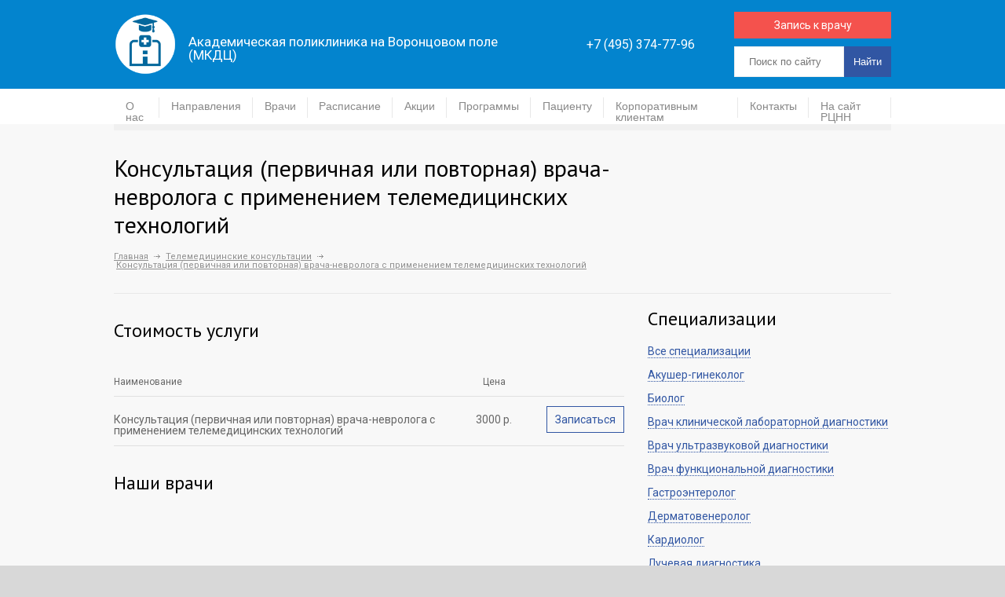

--- FILE ---
content_type: text/html; charset=UTF-8
request_url: https://pramn.ru/prices/konsultatsiya-pervichnaya-ili-povtornaya-vracha-nevrologa-s-primeneniem-telemeditsinskih-tehnologij/
body_size: 33781
content:
<!DOCTYPE html>
<html dir="ltr" lang="ru-RU">
<head>
    
    <!--meta-->
    <meta charset="UTF-8"/>
    <meta name="generator" content="WordPress 6.3.7"/>
	<meta name="viewport" content="width=device-width, initial-scale=1.0">
    <meta name="format-detection" content="telephone=no"/>
<meta name="yandex-verification" content="91bd198bcf87d100" />
    <!--style--> 
    <link rel="alternate" type="application/rss+xml" title="RSS 2.0" href="https://pramn.ru/feed/"/>
    <link rel="pingback" href="https://pramn.ru/xmlrpc.php"/>
    <link rel="apple-touch-icon" sizes="180x180" href="https://pramn.ru/wp-content/themes/medicenter/favicon/apple-touch-icon.png">
	<link rel="icon" type="image/png" sizes="32x32" href="https://pramn.ru/wp-content/themes/medicenter/favicon//favicon-32x32.png">
	<link rel="icon" type="image/png" sizes="16x16" href="https://pramn.ru/wp-content/themes/medicenter/favicon//favicon-16x16.png">
	<link rel="icon" href="https://pramn.ru/wp-content/themes/medicenter/favicon/favicon.svg" type=" image/svg+xml">
	<link rel="manifest" href="https://pramn.ru/wp-content/themes/medicenter/favicon/site.webmanifest">
	<link rel="mask-icon" href="https://pramn.ru/wp-content/themes/medicenter/favicon/safari-pinned-tab.svg" color="#5bbad5">
	<meta name="msapplication-TileColor" content="#2b5797">
	<meta name="theme-color" content="#ffffff">
    
		<!-- All in One SEO 4.5.2.1 - aioseo.com -->
		<title>Консультация (первичная или повторная) врача-невролога с применением телемедицинских технологий в Москве по доступным ценам | Академическая поликлиника на Воронцовом поле (МКДЦ)</title><link rel="preload" as="style" href="https://fonts.googleapis.com/css?family=PT%20Sans%7CVolkhov%3A400italic&#038;display=swap" /><link rel="stylesheet" href="https://fonts.googleapis.com/css?family=PT%20Sans%7CVolkhov%3A400italic&#038;display=swap" media="print" onload="this.media='all'" /><noscript><link rel="stylesheet" href="https://fonts.googleapis.com/css?family=PT%20Sans%7CVolkhov%3A400italic&#038;display=swap" /></noscript>
		<meta name="description" content="Узнайте цену на услугу Консультация (первичная или повторная) врача-невролога с применением телемедицинских технологий в Академической поликлинике на Воронцовом поле (МКДЦ ФГБНУ НЦН). Рядом со станцией метро Курская/Чеховская." />
		<meta name="robots" content="max-snippet:-1, max-image-preview:large, max-video-preview:-1" />
		<link rel="canonical" href="https://pramn.ru/prices/konsultatsiya-pervichnaya-ili-povtornaya-vracha-nevrologa-s-primeneniem-telemeditsinskih-tehnologij/" />
		<meta name="generator" content="All in One SEO (AIOSEO) 4.5.2.1" />
		<script type="application/ld+json" class="aioseo-schema">
			{"@context":"https:\/\/schema.org","@graph":[{"@type":"BreadcrumbList","@id":"https:\/\/pramn.ru\/prices\/konsultatsiya-pervichnaya-ili-povtornaya-vracha-nevrologa-s-primeneniem-telemeditsinskih-tehnologij\/#breadcrumblist","itemListElement":[{"@type":"ListItem","@id":"https:\/\/pramn.ru\/#listItem","position":1,"name":"\u0413\u043b\u0430\u0432\u043d\u0430\u044f \u0441\u0442\u0440\u0430\u043d\u0438\u0446\u0430","item":"https:\/\/pramn.ru\/","nextItem":"https:\/\/pramn.ru\/prices\/konsultatsiya-pervichnaya-ili-povtornaya-vracha-nevrologa-s-primeneniem-telemeditsinskih-tehnologij\/#listItem"},{"@type":"ListItem","@id":"https:\/\/pramn.ru\/prices\/konsultatsiya-pervichnaya-ili-povtornaya-vracha-nevrologa-s-primeneniem-telemeditsinskih-tehnologij\/#listItem","position":2,"name":"\u041a\u043e\u043d\u0441\u0443\u043b\u044c\u0442\u0430\u0446\u0438\u044f (\u043f\u0435\u0440\u0432\u0438\u0447\u043d\u0430\u044f \u0438\u043b\u0438 \u043f\u043e\u0432\u0442\u043e\u0440\u043d\u0430\u044f) \u0432\u0440\u0430\u0447\u0430-\u043d\u0435\u0432\u0440\u043e\u043b\u043e\u0433\u0430 \u0441 \u043f\u0440\u0438\u043c\u0435\u043d\u0435\u043d\u0438\u0435\u043c \u0442\u0435\u043b\u0435\u043c\u0435\u0434\u0438\u0446\u0438\u043d\u0441\u043a\u0438\u0445 \u0442\u0435\u0445\u043d\u043e\u043b\u043e\u0433\u0438\u0439","previousItem":"https:\/\/pramn.ru\/#listItem"}]},{"@type":"Organization","@id":"https:\/\/pramn.ru\/#organization","name":"\u0410\u043a\u0430\u0434\u0435\u043c\u0438\u0447\u0435\u0441\u043a\u0430\u044f \u043f\u043e\u043b\u0438\u043a\u043b\u0438\u043d\u0438\u043a\u0430 \u043d\u0430 \u0412\u043e\u0440\u043e\u043d\u0446\u043e\u0432\u043e\u043c \u043f\u043e\u043b\u0435 (\u041c\u041a\u0414\u0426, \u041b\u041f\u041e \u0424\u0413\u0411\u041d\u0423 \u041d\u0426\u041d)","url":"https:\/\/pramn.ru\/","logo":{"@type":"ImageObject","url":"https:\/\/pramn.ru\/wp-content\/uploads\/2013\/04\/LogotipMKDTS01.png","@id":"https:\/\/pramn.ru\/prices\/konsultatsiya-pervichnaya-ili-povtornaya-vracha-nevrologa-s-primeneniem-telemeditsinskih-tehnologij\/#organizationLogo","width":1062,"height":1071},"image":{"@id":"https:\/\/pramn.ru\/#organizationLogo"},"sameAs":["https:\/\/www.facebook.com\/pg\/------111406350324097\/posts\/?ref=page_internal","https:\/\/www.instagram.com\/mkdc_ncn\/"],"contactPoint":{"@type":"ContactPoint","telephone":"+74953747796","contactType":"Sales"}},{"@type":"Person","@id":"https:\/\/pramn.ru\/author\/admin\/#author","url":"https:\/\/pramn.ru\/author\/admin\/","name":"admin","image":{"@type":"ImageObject","@id":"https:\/\/pramn.ru\/prices\/konsultatsiya-pervichnaya-ili-povtornaya-vracha-nevrologa-s-primeneniem-telemeditsinskih-tehnologij\/#authorImage","url":"https:\/\/secure.gravatar.com\/avatar\/418a2858ad83a70606ad97879d1b76ee?s=96&d=mm&r=g","width":96,"height":96,"caption":"admin"}},{"@type":"WebPage","@id":"https:\/\/pramn.ru\/prices\/konsultatsiya-pervichnaya-ili-povtornaya-vracha-nevrologa-s-primeneniem-telemeditsinskih-tehnologij\/#webpage","url":"https:\/\/pramn.ru\/prices\/konsultatsiya-pervichnaya-ili-povtornaya-vracha-nevrologa-s-primeneniem-telemeditsinskih-tehnologij\/","name":"\u041a\u043e\u043d\u0441\u0443\u043b\u044c\u0442\u0430\u0446\u0438\u044f (\u043f\u0435\u0440\u0432\u0438\u0447\u043d\u0430\u044f \u0438\u043b\u0438 \u043f\u043e\u0432\u0442\u043e\u0440\u043d\u0430\u044f) \u0432\u0440\u0430\u0447\u0430-\u043d\u0435\u0432\u0440\u043e\u043b\u043e\u0433\u0430 \u0441 \u043f\u0440\u0438\u043c\u0435\u043d\u0435\u043d\u0438\u0435\u043c \u0442\u0435\u043b\u0435\u043c\u0435\u0434\u0438\u0446\u0438\u043d\u0441\u043a\u0438\u0445 \u0442\u0435\u0445\u043d\u043e\u043b\u043e\u0433\u0438\u0439 \u0432 \u041c\u043e\u0441\u043a\u0432\u0435 \u043f\u043e \u0434\u043e\u0441\u0442\u0443\u043f\u043d\u044b\u043c \u0446\u0435\u043d\u0430\u043c | \u0410\u043a\u0430\u0434\u0435\u043c\u0438\u0447\u0435\u0441\u043a\u0430\u044f \u043f\u043e\u043b\u0438\u043a\u043b\u0438\u043d\u0438\u043a\u0430 \u043d\u0430 \u0412\u043e\u0440\u043e\u043d\u0446\u043e\u0432\u043e\u043c \u043f\u043e\u043b\u0435 (\u041c\u041a\u0414\u0426)","description":"\u0423\u0437\u043d\u0430\u0439\u0442\u0435 \u0446\u0435\u043d\u0443 \u043d\u0430 \u0443\u0441\u043b\u0443\u0433\u0443 \u041a\u043e\u043d\u0441\u0443\u043b\u044c\u0442\u0430\u0446\u0438\u044f (\u043f\u0435\u0440\u0432\u0438\u0447\u043d\u0430\u044f \u0438\u043b\u0438 \u043f\u043e\u0432\u0442\u043e\u0440\u043d\u0430\u044f) \u0432\u0440\u0430\u0447\u0430-\u043d\u0435\u0432\u0440\u043e\u043b\u043e\u0433\u0430 \u0441 \u043f\u0440\u0438\u043c\u0435\u043d\u0435\u043d\u0438\u0435\u043c \u0442\u0435\u043b\u0435\u043c\u0435\u0434\u0438\u0446\u0438\u043d\u0441\u043a\u0438\u0445 \u0442\u0435\u0445\u043d\u043e\u043b\u043e\u0433\u0438\u0439 \u0432 \u0410\u043a\u0430\u0434\u0435\u043c\u0438\u0447\u0435\u0441\u043a\u043e\u0439 \u043f\u043e\u043b\u0438\u043a\u043b\u0438\u043d\u0438\u043a\u0435 \u043d\u0430 \u0412\u043e\u0440\u043e\u043d\u0446\u043e\u0432\u043e\u043c \u043f\u043e\u043b\u0435 (\u041c\u041a\u0414\u0426 \u0424\u0413\u0411\u041d\u0423 \u041d\u0426\u041d). \u0420\u044f\u0434\u043e\u043c \u0441\u043e \u0441\u0442\u0430\u043d\u0446\u0438\u0435\u0439 \u043c\u0435\u0442\u0440\u043e \u041a\u0443\u0440\u0441\u043a\u0430\u044f\/\u0427\u0435\u0445\u043e\u0432\u0441\u043a\u0430\u044f.","inLanguage":"ru-RU","isPartOf":{"@id":"https:\/\/pramn.ru\/#website"},"breadcrumb":{"@id":"https:\/\/pramn.ru\/prices\/konsultatsiya-pervichnaya-ili-povtornaya-vracha-nevrologa-s-primeneniem-telemeditsinskih-tehnologij\/#breadcrumblist"},"author":{"@id":"https:\/\/pramn.ru\/author\/admin\/#author"},"creator":{"@id":"https:\/\/pramn.ru\/author\/admin\/#author"},"datePublished":"2022-10-24T07:38:13+03:00","dateModified":"2025-10-02T08:31:26+03:00"},{"@type":"WebSite","@id":"https:\/\/pramn.ru\/#website","url":"https:\/\/pramn.ru\/","name":"\u0410\u043a\u0430\u0434\u0435\u043c\u0438\u0447\u0435\u0441\u043a\u0430\u044f \u043f\u043e\u043b\u0438\u043a\u043b\u0438\u043d\u0438\u043a\u0430 \u043d\u0430 \u0412\u043e\u0440\u043e\u043d\u0446\u043e\u0432\u043e\u043c \u043f\u043e\u043b\u0435 (\u041c\u041a\u0414\u0426)","description":"Responsive Medical Health WordPress Theme","inLanguage":"ru-RU","publisher":{"@id":"https:\/\/pramn.ru\/#organization"}}]}
		</script>
		<!-- All in One SEO -->

<link rel='dns-prefetch' href='//fonts.googleapis.com' />
<link href='https://fonts.gstatic.com' crossorigin rel='preconnect' />
<link rel="alternate" type="application/rss+xml" title="Академическая поликлиника на Воронцовом поле (МКДЦ) &raquo; Лента комментариев к &laquo;Консультация (первичная или повторная) врача-невролога с применением телемедицинских технологий&raquo;" href="https://pramn.ru/prices/konsultatsiya-pervichnaya-ili-povtornaya-vracha-nevrologa-s-primeneniem-telemeditsinskih-tehnologij/feed/" />

<style type="text/css">
img.wp-smiley,
img.emoji {
	display: inline !important;
	border: none !important;
	box-shadow: none !important;
	height: 1em !important;
	width: 1em !important;
	margin: 0 0.07em !important;
	vertical-align: -0.1em !important;
	background: none !important;
	padding: 0 !important;
}
</style>
	<link data-minify="1" rel='stylesheet' id='cnss_font_awesome_css-css' href='https://pramn.ru/wp-content/cache/min/1/wp-content/plugins/easy-social-icons/css/font-awesome/css/all.min.css?ver=1762434034' type='text/css' media='all' />
<link rel='stylesheet' id='cnss_font_awesome_v4_shims-css' href='https://pramn.ru/wp-content/plugins/easy-social-icons/css/font-awesome/css/v4-shims.min.css?ver=5.7.2' type='text/css' media='all' />
<link data-minify="1" rel='stylesheet' id='cnss_css-css' href='https://pramn.ru/wp-content/cache/min/1/wp-content/plugins/easy-social-icons/css/cnss.css?ver=1762434034' type='text/css' media='all' />
<link rel='stylesheet' id='wp-block-library-css' href='https://pramn.ru/wp-includes/css/dist/block-library/style.min.css?ver=6.3.7' type='text/css' media='all' />
<style id='classic-theme-styles-inline-css' type='text/css'>
/*! This file is auto-generated */
.wp-block-button__link{color:#fff;background-color:#32373c;border-radius:9999px;box-shadow:none;text-decoration:none;padding:calc(.667em + 2px) calc(1.333em + 2px);font-size:1.125em}.wp-block-file__button{background:#32373c;color:#fff;text-decoration:none}
</style>
<style id='global-styles-inline-css' type='text/css'>
body{--wp--preset--color--black: #000000;--wp--preset--color--cyan-bluish-gray: #abb8c3;--wp--preset--color--white: #ffffff;--wp--preset--color--pale-pink: #f78da7;--wp--preset--color--vivid-red: #cf2e2e;--wp--preset--color--luminous-vivid-orange: #ff6900;--wp--preset--color--luminous-vivid-amber: #fcb900;--wp--preset--color--light-green-cyan: #7bdcb5;--wp--preset--color--vivid-green-cyan: #00d084;--wp--preset--color--pale-cyan-blue: #8ed1fc;--wp--preset--color--vivid-cyan-blue: #0693e3;--wp--preset--color--vivid-purple: #9b51e0;--wp--preset--gradient--vivid-cyan-blue-to-vivid-purple: linear-gradient(135deg,rgba(6,147,227,1) 0%,rgb(155,81,224) 100%);--wp--preset--gradient--light-green-cyan-to-vivid-green-cyan: linear-gradient(135deg,rgb(122,220,180) 0%,rgb(0,208,130) 100%);--wp--preset--gradient--luminous-vivid-amber-to-luminous-vivid-orange: linear-gradient(135deg,rgba(252,185,0,1) 0%,rgba(255,105,0,1) 100%);--wp--preset--gradient--luminous-vivid-orange-to-vivid-red: linear-gradient(135deg,rgba(255,105,0,1) 0%,rgb(207,46,46) 100%);--wp--preset--gradient--very-light-gray-to-cyan-bluish-gray: linear-gradient(135deg,rgb(238,238,238) 0%,rgb(169,184,195) 100%);--wp--preset--gradient--cool-to-warm-spectrum: linear-gradient(135deg,rgb(74,234,220) 0%,rgb(151,120,209) 20%,rgb(207,42,186) 40%,rgb(238,44,130) 60%,rgb(251,105,98) 80%,rgb(254,248,76) 100%);--wp--preset--gradient--blush-light-purple: linear-gradient(135deg,rgb(255,206,236) 0%,rgb(152,150,240) 100%);--wp--preset--gradient--blush-bordeaux: linear-gradient(135deg,rgb(254,205,165) 0%,rgb(254,45,45) 50%,rgb(107,0,62) 100%);--wp--preset--gradient--luminous-dusk: linear-gradient(135deg,rgb(255,203,112) 0%,rgb(199,81,192) 50%,rgb(65,88,208) 100%);--wp--preset--gradient--pale-ocean: linear-gradient(135deg,rgb(255,245,203) 0%,rgb(182,227,212) 50%,rgb(51,167,181) 100%);--wp--preset--gradient--electric-grass: linear-gradient(135deg,rgb(202,248,128) 0%,rgb(113,206,126) 100%);--wp--preset--gradient--midnight: linear-gradient(135deg,rgb(2,3,129) 0%,rgb(40,116,252) 100%);--wp--preset--font-size--small: 13px;--wp--preset--font-size--medium: 20px;--wp--preset--font-size--large: 36px;--wp--preset--font-size--x-large: 42px;--wp--preset--spacing--20: 0.44rem;--wp--preset--spacing--30: 0.67rem;--wp--preset--spacing--40: 1rem;--wp--preset--spacing--50: 1.5rem;--wp--preset--spacing--60: 2.25rem;--wp--preset--spacing--70: 3.38rem;--wp--preset--spacing--80: 5.06rem;--wp--preset--shadow--natural: 6px 6px 9px rgba(0, 0, 0, 0.2);--wp--preset--shadow--deep: 12px 12px 50px rgba(0, 0, 0, 0.4);--wp--preset--shadow--sharp: 6px 6px 0px rgba(0, 0, 0, 0.2);--wp--preset--shadow--outlined: 6px 6px 0px -3px rgba(255, 255, 255, 1), 6px 6px rgba(0, 0, 0, 1);--wp--preset--shadow--crisp: 6px 6px 0px rgba(0, 0, 0, 1);}:where(.is-layout-flex){gap: 0.5em;}:where(.is-layout-grid){gap: 0.5em;}body .is-layout-flow > .alignleft{float: left;margin-inline-start: 0;margin-inline-end: 2em;}body .is-layout-flow > .alignright{float: right;margin-inline-start: 2em;margin-inline-end: 0;}body .is-layout-flow > .aligncenter{margin-left: auto !important;margin-right: auto !important;}body .is-layout-constrained > .alignleft{float: left;margin-inline-start: 0;margin-inline-end: 2em;}body .is-layout-constrained > .alignright{float: right;margin-inline-start: 2em;margin-inline-end: 0;}body .is-layout-constrained > .aligncenter{margin-left: auto !important;margin-right: auto !important;}body .is-layout-constrained > :where(:not(.alignleft):not(.alignright):not(.alignfull)){max-width: var(--wp--style--global--content-size);margin-left: auto !important;margin-right: auto !important;}body .is-layout-constrained > .alignwide{max-width: var(--wp--style--global--wide-size);}body .is-layout-flex{display: flex;}body .is-layout-flex{flex-wrap: wrap;align-items: center;}body .is-layout-flex > *{margin: 0;}body .is-layout-grid{display: grid;}body .is-layout-grid > *{margin: 0;}:where(.wp-block-columns.is-layout-flex){gap: 2em;}:where(.wp-block-columns.is-layout-grid){gap: 2em;}:where(.wp-block-post-template.is-layout-flex){gap: 1.25em;}:where(.wp-block-post-template.is-layout-grid){gap: 1.25em;}.has-black-color{color: var(--wp--preset--color--black) !important;}.has-cyan-bluish-gray-color{color: var(--wp--preset--color--cyan-bluish-gray) !important;}.has-white-color{color: var(--wp--preset--color--white) !important;}.has-pale-pink-color{color: var(--wp--preset--color--pale-pink) !important;}.has-vivid-red-color{color: var(--wp--preset--color--vivid-red) !important;}.has-luminous-vivid-orange-color{color: var(--wp--preset--color--luminous-vivid-orange) !important;}.has-luminous-vivid-amber-color{color: var(--wp--preset--color--luminous-vivid-amber) !important;}.has-light-green-cyan-color{color: var(--wp--preset--color--light-green-cyan) !important;}.has-vivid-green-cyan-color{color: var(--wp--preset--color--vivid-green-cyan) !important;}.has-pale-cyan-blue-color{color: var(--wp--preset--color--pale-cyan-blue) !important;}.has-vivid-cyan-blue-color{color: var(--wp--preset--color--vivid-cyan-blue) !important;}.has-vivid-purple-color{color: var(--wp--preset--color--vivid-purple) !important;}.has-black-background-color{background-color: var(--wp--preset--color--black) !important;}.has-cyan-bluish-gray-background-color{background-color: var(--wp--preset--color--cyan-bluish-gray) !important;}.has-white-background-color{background-color: var(--wp--preset--color--white) !important;}.has-pale-pink-background-color{background-color: var(--wp--preset--color--pale-pink) !important;}.has-vivid-red-background-color{background-color: var(--wp--preset--color--vivid-red) !important;}.has-luminous-vivid-orange-background-color{background-color: var(--wp--preset--color--luminous-vivid-orange) !important;}.has-luminous-vivid-amber-background-color{background-color: var(--wp--preset--color--luminous-vivid-amber) !important;}.has-light-green-cyan-background-color{background-color: var(--wp--preset--color--light-green-cyan) !important;}.has-vivid-green-cyan-background-color{background-color: var(--wp--preset--color--vivid-green-cyan) !important;}.has-pale-cyan-blue-background-color{background-color: var(--wp--preset--color--pale-cyan-blue) !important;}.has-vivid-cyan-blue-background-color{background-color: var(--wp--preset--color--vivid-cyan-blue) !important;}.has-vivid-purple-background-color{background-color: var(--wp--preset--color--vivid-purple) !important;}.has-black-border-color{border-color: var(--wp--preset--color--black) !important;}.has-cyan-bluish-gray-border-color{border-color: var(--wp--preset--color--cyan-bluish-gray) !important;}.has-white-border-color{border-color: var(--wp--preset--color--white) !important;}.has-pale-pink-border-color{border-color: var(--wp--preset--color--pale-pink) !important;}.has-vivid-red-border-color{border-color: var(--wp--preset--color--vivid-red) !important;}.has-luminous-vivid-orange-border-color{border-color: var(--wp--preset--color--luminous-vivid-orange) !important;}.has-luminous-vivid-amber-border-color{border-color: var(--wp--preset--color--luminous-vivid-amber) !important;}.has-light-green-cyan-border-color{border-color: var(--wp--preset--color--light-green-cyan) !important;}.has-vivid-green-cyan-border-color{border-color: var(--wp--preset--color--vivid-green-cyan) !important;}.has-pale-cyan-blue-border-color{border-color: var(--wp--preset--color--pale-cyan-blue) !important;}.has-vivid-cyan-blue-border-color{border-color: var(--wp--preset--color--vivid-cyan-blue) !important;}.has-vivid-purple-border-color{border-color: var(--wp--preset--color--vivid-purple) !important;}.has-vivid-cyan-blue-to-vivid-purple-gradient-background{background: var(--wp--preset--gradient--vivid-cyan-blue-to-vivid-purple) !important;}.has-light-green-cyan-to-vivid-green-cyan-gradient-background{background: var(--wp--preset--gradient--light-green-cyan-to-vivid-green-cyan) !important;}.has-luminous-vivid-amber-to-luminous-vivid-orange-gradient-background{background: var(--wp--preset--gradient--luminous-vivid-amber-to-luminous-vivid-orange) !important;}.has-luminous-vivid-orange-to-vivid-red-gradient-background{background: var(--wp--preset--gradient--luminous-vivid-orange-to-vivid-red) !important;}.has-very-light-gray-to-cyan-bluish-gray-gradient-background{background: var(--wp--preset--gradient--very-light-gray-to-cyan-bluish-gray) !important;}.has-cool-to-warm-spectrum-gradient-background{background: var(--wp--preset--gradient--cool-to-warm-spectrum) !important;}.has-blush-light-purple-gradient-background{background: var(--wp--preset--gradient--blush-light-purple) !important;}.has-blush-bordeaux-gradient-background{background: var(--wp--preset--gradient--blush-bordeaux) !important;}.has-luminous-dusk-gradient-background{background: var(--wp--preset--gradient--luminous-dusk) !important;}.has-pale-ocean-gradient-background{background: var(--wp--preset--gradient--pale-ocean) !important;}.has-electric-grass-gradient-background{background: var(--wp--preset--gradient--electric-grass) !important;}.has-midnight-gradient-background{background: var(--wp--preset--gradient--midnight) !important;}.has-small-font-size{font-size: var(--wp--preset--font-size--small) !important;}.has-medium-font-size{font-size: var(--wp--preset--font-size--medium) !important;}.has-large-font-size{font-size: var(--wp--preset--font-size--large) !important;}.has-x-large-font-size{font-size: var(--wp--preset--font-size--x-large) !important;}
.wp-block-navigation a:where(:not(.wp-element-button)){color: inherit;}
:where(.wp-block-post-template.is-layout-flex){gap: 1.25em;}:where(.wp-block-post-template.is-layout-grid){gap: 1.25em;}
:where(.wp-block-columns.is-layout-flex){gap: 2em;}:where(.wp-block-columns.is-layout-grid){gap: 2em;}
.wp-block-pullquote{font-size: 1.5em;line-height: 1.6;}
</style>
<link data-minify="1" rel='stylesheet' id='contact-form-7-css' href='https://pramn.ru/wp-content/cache/min/1/wp-content/plugins/contact-form-7/includes/css/styles.css?ver=1762434034' type='text/css' media='all' />


<link data-minify="1" rel='stylesheet' id='reset-css' href='https://pramn.ru/wp-content/cache/min/1/wp-content/themes/medicenter/style/reset.css?ver=1762434034' type='text/css' media='all' />
<link data-minify="1" rel='stylesheet' id='superfish-css' href='https://pramn.ru/wp-content/cache/background-css/pramn.ru/wp-content/cache/min/1/wp-content/themes/medicenter/style/superfish.css?ver=1762434034&wpr_t=1764420295' type='text/css' media='all' />
<link data-minify="1" rel='stylesheet' id='jquery-fancybox-css' href='https://pramn.ru/wp-content/cache/background-css/pramn.ru/wp-content/cache/min/1/wp-content/themes/medicenter/style/fancybox/jquery.fancybox.css?ver=1762434034&wpr_t=1764420295' type='text/css' media='all' />
<link data-minify="1" rel='stylesheet' id='jquery-qtip-css' href='https://pramn.ru/wp-content/cache/min/1/wp-content/themes/medicenter/style/jquery.qtip.css?ver=1762434034' type='text/css' media='all' />
<link data-minify="1" rel='stylesheet' id='jquery-ui-custom-css' href='https://pramn.ru/wp-content/cache/background-css/pramn.ru/wp-content/cache/min/1/wp-content/themes/medicenter/style/jquery-ui-1.9.2.custom.css?ver=1762434034&wpr_t=1764420295' type='text/css' media='all' />
<link data-minify="1" rel='stylesheet' id='animations-css' href='https://pramn.ru/wp-content/cache/min/1/wp-content/themes/medicenter/style/animations.css?ver=1762434034' type='text/css' media='all' />
<link data-minify="1" rel='stylesheet' id='main-style-css' href='https://pramn.ru/wp-content/cache/background-css/pramn.ru/wp-content/cache/min/1/wp-content/themes/medicenter/style.css?ver=1762434034&wpr_t=1764420295' type='text/css' media='all' />
<link data-minify="1" rel='stylesheet' id='responsive-css' href='https://pramn.ru/wp-content/cache/min/1/wp-content/themes/medicenter/style/responsive.css?ver=1762434034' type='text/css' media='all' />
<link data-minify="1" rel='stylesheet' id='custom-css' href='https://pramn.ru/wp-content/cache/min/1/wp-content/themes/medicenter/custom.css?ver=1762434034' type='text/css' media='all' />
<link data-minify="1" rel='stylesheet' id='js_composer_front-css' href='https://pramn.ru/wp-content/cache/background-css/pramn.ru/wp-content/cache/min/1/wp-content/plugins/js_composer/assets/css/js_composer.min.css?ver=1762434034&wpr_t=1764420295' type='text/css' media='all' />
<link data-minify="1" rel='stylesheet' id='site-reviews-css' href='https://pramn.ru/wp-content/cache/min/1/wp-content/plugins/site-reviews/assets/styles/default.css?ver=1762434034' type='text/css' media='all' />
<style id='site-reviews-inline-css' type='text/css'>
.glsr-star-empty,.glsr-star-rating--stars[class*=" s"]>span{background-image:var(--wpr-bg-69e3ea27-36ea-4812-8b0b-44781c741061)!important}.glsr-field-is-invalid .glsr-star-rating--stars[class*=" s"]>span{background-image:var(--wpr-bg-d20c842c-c0c9-4095-8a0a-d5349ffdcfe5)!important}.glsr-star-half{background-image:var(--wpr-bg-6387a1a6-f034-44a2-b1c9-1aec542f427e)!important}.glsr-star-full,.glsr-star-rating--stars[class*=" s"]>span.gl-active,.glsr-star-rating--stars[class*=" s"]>span.gl-active.gl-selected{background-image:var(--wpr-bg-d87aff3a-1a09-4810-a91f-575d20153c62)!important}

</style>
<style id='rocket-lazyload-inline-css' type='text/css'>
.rll-youtube-player{position:relative;padding-bottom:56.23%;height:0;overflow:hidden;max-width:100%;}.rll-youtube-player:focus-within{outline: 2px solid currentColor;outline-offset: 5px;}.rll-youtube-player iframe{position:absolute;top:0;left:0;width:100%;height:100%;z-index:100;background:0 0}.rll-youtube-player img{bottom:0;display:block;left:0;margin:auto;max-width:100%;width:100%;position:absolute;right:0;top:0;border:none;height:auto;-webkit-transition:.4s all;-moz-transition:.4s all;transition:.4s all}.rll-youtube-player img:hover{-webkit-filter:brightness(75%)}.rll-youtube-player .play{height:100%;width:100%;left:0;top:0;position:absolute;background:var(--wpr-bg-023308dd-03dc-45e3-8756-37e51f95c4b0) no-repeat center;background-color: transparent !important;cursor:pointer;border:none;}
</style>
<script type='text/javascript' src='https://pramn.ru/wp-includes/js/jquery/jquery.min.js?ver=3.7.0' id='jquery-core-js' defer></script>


<link rel="https://api.w.org/" href="https://pramn.ru/wp-json/" /><link rel="EditURI" type="application/rsd+xml" title="RSD" href="https://pramn.ru/xmlrpc.php?rsd" />
<meta name="generator" content="WordPress 6.3.7" />
<link rel='shortlink' href='https://pramn.ru/?p=12337' />
<link rel="alternate" type="application/json+oembed" href="https://pramn.ru/wp-json/oembed/1.0/embed?url=https%3A%2F%2Fpramn.ru%2Fprices%2Fkonsultatsiya-pervichnaya-ili-povtornaya-vracha-nevrologa-s-primeneniem-telemeditsinskih-tehnologij%2F" />
<link rel="alternate" type="text/xml+oembed" href="https://pramn.ru/wp-json/oembed/1.0/embed?url=https%3A%2F%2Fpramn.ru%2Fprices%2Fkonsultatsiya-pervichnaya-ili-povtornaya-vracha-nevrologa-s-primeneniem-telemeditsinskih-tehnologij%2F&#038;format=xml" />
<style type="text/css">
		ul.cnss-social-icon li.cn-fa-icon a:hover{opacity: 0.7!important;color:#ffffff!important;}
		</style><meta name="generator" content="Powered by WPBakery Page Builder - drag and drop page builder for WordPress."/>
<noscript><style> .wpb_animate_when_almost_visible { opacity: 1; }</style></noscript><noscript><style id="rocket-lazyload-nojs-css">.rll-youtube-player, [data-lazy-src]{display:none !important;}</style></noscript>	<link data-minify="1" rel='stylesheet' href='https://pramn.ru/wp-content/cache/min/1/wp-content/themes/medicenter/style/styles_inform_css.css?ver=1762434034' type='text/css' media='all' />

<style id="wpr-lazyload-bg-container"></style><style id="wpr-lazyload-bg-exclusion"></style>
<noscript>
<style id="wpr-lazyload-bg-nostyle">.sf-sub-indicator{--wpr-bg-ec7c0580-7fe8-4dc8-bc8a-46e6b4f9f74f: url('https://pramn.ru/wp-content/themes/medicenter/images/arrows-ffffff.png');}.sf-shadow ul{--wpr-bg-7c1fc63e-6ef1-4d5d-ad85-14bfd722b963: url('https://pramn.ru/wp-content/themes/medicenter/images/shadow.png');}#fancybox-close{--wpr-bg-f4dbf898-7aee-48fe-836e-e92382bf2d8f: url('https://pramn.ru/wp-content/themes/medicenter/style/fancybox/fancybox.png');}#fancybox-left,#fancybox-right{--wpr-bg-268328fb-a114-4e9e-818b-898315ec40ba: url('https://pramn.ru/wp-content/themes/medicenter/style/fancybox/blank.gif');}#fancybox-title-float-left{--wpr-bg-15f71d87-06c2-4f55-8dfc-c81d8d8f5b97: url('https://pramn.ru/wp-content/themes/medicenter/style/fancybox/fancybox.png');}#fancybox-title-float-main{--wpr-bg-61b02cd4-5820-4a95-9ac7-70741bcdd607: url('https://pramn.ru/wp-content/themes/medicenter/style/fancybox/fancybox-x.png');}#fancybox-title-float-right{--wpr-bg-b52249bf-02d4-40f6-a57a-bc0a80f8fc8c: url('https://pramn.ru/wp-content/themes/medicenter/style/fancybox/fancybox.png');}#fancybox-loading div{--wpr-bg-08400172-c946-4aa8-91e0-f153205845f8: url('https://pramn.ru/wp-content/themes/medicenter/style/fancybox/fancybox.png');}#fancybox-left-ico{--wpr-bg-754481a8-4dc8-4f26-99be-2bde029a014c: url('https://pramn.ru/wp-content/themes/medicenter/style/fancybox/fancybox.png');}#fancybox-right-ico{--wpr-bg-e00e0046-b39e-435f-906a-bf6db1d536a3: url('https://pramn.ru/wp-content/themes/medicenter/style/fancybox/fancybox.png');}#fancybox-bg-n{--wpr-bg-7d5645e4-d180-455a-81e0-d92a98722141: url('https://pramn.ru/wp-content/themes/medicenter/style/fancybox/fancybox-x.png');}#fancybox-bg-ne{--wpr-bg-57f00d02-3399-404b-9362-4ec4e0fb1eae: url('https://pramn.ru/wp-content/themes/medicenter/style/fancybox/fancybox.png');}#fancybox-bg-e{--wpr-bg-dd0a362b-d477-47e5-8232-6db5f9eda2bf: url('https://pramn.ru/wp-content/themes/medicenter/style/fancybox/fancybox-y.png');}#fancybox-bg-se{--wpr-bg-43f57244-2c65-43f3-a730-bf013a95f5c2: url('https://pramn.ru/wp-content/themes/medicenter/style/fancybox/fancybox.png');}#fancybox-bg-s{--wpr-bg-7f335580-8fbe-49b5-a7f3-55850f57da59: url('https://pramn.ru/wp-content/themes/medicenter/style/fancybox/fancybox-x.png');}#fancybox-bg-sw{--wpr-bg-0ba37e3f-2686-48ef-bff7-f55b119e0319: url('https://pramn.ru/wp-content/themes/medicenter/style/fancybox/fancybox.png');}#fancybox-bg-w{--wpr-bg-47d516f7-8642-4178-b577-e144c66af9ff: url('https://pramn.ru/wp-content/themes/medicenter/style/fancybox/fancybox-y.png');}#fancybox-bg-nw{--wpr-bg-7a740223-5635-4503-b2dc-4c88d8b4b308: url('https://pramn.ru/wp-content/themes/medicenter/style/fancybox/fancybox.png');}#fancybox-title-over{--wpr-bg-be56f456-1916-449e-9493-89cafcef9aa6: url('https://pramn.ru/wp-content/themes/medicenter/style/fancybox/fancy_title_over.png');}.ui-datepicker.ui-widget-content{--wpr-bg-2b272723-398d-499c-b15f-67b3c212c25e: url('https://pramn.ru/wp-content/themes/medicenter/style/images/ui-bg_flat_75_ffffff_40x100.png');}.ui-datepicker .ui-widget-header{--wpr-bg-53ff8c36-38ea-4767-9fd1-78f54a763714: url('https://pramn.ru/wp-content/themes/medicenter/style/images/ui-bg_highlight-soft_50_dddddd_1x100.png');}.ui-datepicker .ui-state-default,.ui-datepicker.ui-widget-content .ui-state-default,.ui-datepicker .ui-widget-header .ui-state-default{--wpr-bg-0f80fcff-5add-4de0-8e67-ffbd91f222a7: url('https://pramn.ru/wp-content/themes/medicenter/style/images/ui-bg_highlight-soft_100_f6f6f6_1x100.png');}.ui-datepicker .ui-state-hover,.ui-datepicker.ui-widget-content .ui-state-hover,.ui-datepicker .ui-widget-header .ui-state-hover,.ui-datepicker .ui-state-focus,.ui-datepicker.ui-widget-content .ui-state-focus,.ui-datepicker .ui-widget-header .ui-state-focus{--wpr-bg-ef5c09ce-d60b-4d8d-a2e8-7e947f51504d: url('https://pramn.ru/wp-content/themes/medicenter/style/images/ui-bg_highlight-soft_25_0073ea_1x100.png');}.ui-datepicker .ui-state-active,.ui-datepicker.ui-widget-content .ui-state-active,.ui-datepicker .ui-widget-header .ui-state-active{--wpr-bg-d16dc7b6-55f2-4a95-af31-2097f791fcf1: url('https://pramn.ru/wp-content/themes/medicenter/style/images/ui-bg_glass_65_ffffff_1x400.png');}.ui-datepicker .ui-state-highlight,.ui-datepicker.ui-widget-content .ui-state-highlight,.ui-datepicker .ui-widget-header .ui-state-highlight{--wpr-bg-bee21332-27fe-4062-bbc1-5139879cb20a: url('https://pramn.ru/wp-content/themes/medicenter/style/images/ui-bg_flat_55_ffffff_40x100.png');}.ui-datepicker .ui-state-error,.ui-datepicker.ui-widget-content .ui-state-error,.ui-datepicker .ui-widget-header .ui-state-error{--wpr-bg-4e199620-7467-4476-a6dd-f1f6a7cf507c: url('https://pramn.ru/wp-content/themes/medicenter/style/images/ui-bg_flat_55_ffffff_40x100.png');}.ui-datepicker .ui-widget-overlay{--wpr-bg-d1c9120b-ee08-43a1-a441-b0ddbb74e99e: url('https://pramn.ru/wp-content/themes/medicenter/style/images/ui-bg_flat_0_eeeeee_40x100.png');}.ui-datepicker .ui-widget-shadow{--wpr-bg-b1d18ba5-bbf5-47b0-82a8-8f8d9eac9dda: url('https://pramn.ru/wp-content/themes/medicenter/style/images/ui-bg_flat_0_aaaaaa_40x100.png');}.ui-datepicker .ui-icon{--wpr-bg-68ef21cb-9119-4e2b-a1a9-9aeb387f7b1e: url('https://pramn.ru/wp-content/themes/medicenter/style/images/ui-icons_ff0084_256x240.png');}.ui-datepicker.ui-widget-content .ui-icon{--wpr-bg-cc6953dd-b399-41b1-84bb-050ca816d827: url('https://pramn.ru/wp-content/themes/medicenter/style/images/ui-icons_ff0084_256x240.png');}.ui-datepicker .ui-widget-header .ui-icon{--wpr-bg-47584138-95d2-41ca-aa46-48d5d6bbdd43: url('https://pramn.ru/wp-content/themes/medicenter/style/images/ui-icons_0073ea_256x240.png');}.ui-datepicker .ui-state-default .ui-icon{--wpr-bg-ac49a768-b66d-4487-a08d-8f5dae684c78: url('https://pramn.ru/wp-content/themes/medicenter/style/images/ui-icons_666666_256x240.png');}.ui-datepicker .ui-state-hover .ui-icon,.ui-state-focus .ui-icon{--wpr-bg-be47c485-aa99-4437-9dd7-a2b67f41ab95: url('https://pramn.ru/wp-content/themes/medicenter/style/images/ui-icons_ffffff_256x240.png');}.ui-datepicker .ui-state-active .ui-icon{--wpr-bg-3fe968b5-4c9e-4b63-91ef-d86506f3bde2: url('https://pramn.ru/wp-content/themes/medicenter/style/images/ui-icons_454545_256x240.png');}.ui-datepicker .ui-state-highlight .ui-icon{--wpr-bg-0674a37a-d327-43fb-bdc7-39b9c1ade33f: url('https://pramn.ru/wp-content/themes/medicenter/style/images/ui-icons_0073ea_256x240.png');}.ui-datepicker .ui-state-error .ui-icon,.ui-state-error-text .ui-icon{--wpr-bg-47a76061-bccd-440c-ae18-985d6f74f3e9: url('https://pramn.ru/wp-content/themes/medicenter/style/images/ui-icons_ff0084_256x240.png');}pre{--wpr-bg-7f4d404c-02c1-4c60-b7c2-ff66c47c5cbd: url('https://pramn.ru/wp-content/themes/medicenter/images/code_background.png');}.notification_box.nb_success{--wpr-bg-96661a3a-2e10-4551-a4a7-cebd0e9d9ad6: url('https://pramn.ru/wp-content/themes/medicenter/images/icons_notification/info.png');}.notification_box.nb_error{--wpr-bg-de6799a4-612c-4db8-883a-adb1ee147db9: url('https://pramn.ru/wp-content/themes/medicenter/images/icons_notification/cross.png');}.notification_box.nb_info{--wpr-bg-42c51c77-d676-4754-8d62-0414c8fafaf0: url('https://pramn.ru/wp-content/themes/medicenter/images/icons_notification/info.png');}.ui-accordion .ui-accordion-header a{--wpr-bg-d4659c44-a4e1-4f46-bb78-bac34f2fceb0: url('https://pramn.ru/wp-content/themes/medicenter/images/accordion/accordion_plus.png');}.ui-accordion .ui-accordion-header.ui-state-active a{--wpr-bg-9bafb916-bae4-49c9-b45e-f52894983cf5: url('https://pramn.ru/wp-content/themes/medicenter/images/accordion/accordion_minus.png');}.tabs_box_navigation.sf-menu .tabs_box_navigation_selected{--wpr-bg-cfcb72f8-f1ff-46cb-a5f5-b7a28cbb99a5: url('https://pramn.ru/wp-content/themes/medicenter/images/dropdown_plus.png');}.timetable tbody tr{--wpr-bg-d9f2adcc-555a-440c-94d8-bee805bda2ce: url('https://pramn.ru/wp-content/themes/medicenter/images/dotted_line.png');}.tip{--wpr-bg-5f129e48-e09c-4c86-b343-be099c2a39ee: url('https://pramn.ru/wp-content/themes/medicenter/images/icon_tip.png');}.widget_archive li{--wpr-bg-fd766856-f39a-4ecc-afd5-5db2e1956afc: url('https://pramn.ru/wp-content/themes/medicenter/images/icon_arrow_right_black.png');}.mc_preloader{--wpr-bg-f3e3d1de-2753-4f27-9abb-0cb154c7e013: url('https://pramn.ru/wp-content/themes/medicenter/images/preloader.gif');}.icon_small_arrow.left_black{--wpr-bg-4a6e210a-c37e-4368-b611-d546bf6f127e: url('https://pramn.ru/wp-content/themes/medicenter/images/icon_arrow_left_black.png');}.icon_small_arrow.right_black{--wpr-bg-097fa358-a60d-495b-bb97-a682954fe3f8: url('https://pramn.ru/wp-content/themes/medicenter/images/icon_arrow_right_black.png');}.icon_small_arrow.margin_right_black{--wpr-bg-b0f35161-ddaa-4a0c-866d-d90c6574d7bd: url('https://pramn.ru/wp-content/themes/medicenter/images/icon_arrow_margin_right_black.png');}.icon_small_arrow.left_white{--wpr-bg-3a86299e-8ebe-41a3-9b2c-487fe08f0406: url('https://pramn.ru/wp-content/themes/medicenter/images/icon_arrow_left_white.png');}.icon_small_arrow.margin_right_white{--wpr-bg-5568759e-d610-40be-b655-c35217de17d5: url('https://pramn.ru/wp-content/themes/medicenter/images/icon_arrow_margin_right_white.png');}.icon_small_arrow.right_white{--wpr-bg-93dc40fb-864f-4a26-9c2c-d443319843fc: url('https://pramn.ru/wp-content/themes/medicenter/images/icon_arrow_right_white.png');}.icon_small_arrow.top_white{--wpr-bg-d50b0a9d-761f-48c3-9a85-e641fa4455f2: url('https://pramn.ru/wp-content/themes/medicenter/images/icon_arrow_top_white.png');}.icon_small_arrow.top_black{--wpr-bg-d44859a7-87cc-429b-9be7-307ee90c34dc: url('https://pramn.ru/wp-content/themes/medicenter/images/icon_arrow_top_black.png');}.icon_small_arrow.right_gray{--wpr-bg-0e6059eb-1882-4a67-a9ba-ad216b4fb065: url('https://pramn.ru/wp-content/themes/medicenter/images/icon_arrow_right_gray.png');}.icon_small_arrow.square{--wpr-bg-92560181-136f-4840-8cdc-b34ebe5ca7b1: url('https://pramn.ru/wp-content/themes/medicenter/images/icon_arrow_square.png');}.icon_small_arrow.mark{--wpr-bg-70f2f96c-fa75-4408-8f00-056ecb9bef29: url('https://pramn.ru/wp-content/themes/medicenter/images/icon_arrow_mark.png');}.icon_small_arrow.tick{--wpr-bg-beac9c57-f4a8-4dab-aa82-df929d395669: url('https://pramn.ru/wp-content/themes/medicenter/images/icon_tick.png');}.icon_clock_green{--wpr-bg-858c549e-fb42-49d4-8cc5-96d79c9c85e9: url('https://pramn.ru/wp-content/themes/medicenter/images/icon_clock_green.png');}.icon_clock_black{--wpr-bg-feea14bb-3abf-4015-a2ca-ba35aa56deb1: url('https://pramn.ru/wp-content/themes/medicenter/images/icon_clock_black.png');}.icon_card_green{--wpr-bg-7945bc1f-3167-48d9-979e-b4754fbb6c91: url('https://pramn.ru/wp-content/themes/medicenter/images/icon_card_green.png');}.icon_card_white{--wpr-bg-d783cdeb-aaba-4e76-8b90-8625bc3dc9d1: url('https://pramn.ru/wp-content/themes/medicenter/images/icon_card_white.png');}.header_icon.address{--wpr-bg-e5314d3a-14e0-40da-bc90-91d5d42a565d: url('https://pramn.ru/wp-content/themes/medicenter/images/header_address.png');}.header_icon.mail{--wpr-bg-209b7f31-ffed-40e6-85a3-b1fa6e858c37: url('https://pramn.ru/wp-content/themes/medicenter/images/header_email.png');}.header_icon.phone{--wpr-bg-b3bf6a31-93a3-4584-995a-93c5b21b3d8b: url('https://pramn.ru/wp-content/themes/medicenter/images/header_phone.png');}.home_box .more.light:hover{--wpr-bg-312a136d-aa55-45f7-8f0f-c184be6f4566: url('https://pramn.ru/wp-content/themes/medicenter/images/icon_arrow_margin_right_black.png');}.tabs_box_navigation.sf-menu .tabs_box_navigation_selected:hover{--wpr-bg-1eca0792-68dc-4fae-8f09-b543ffd42970: url('https://pramn.ru/wp-content/themes/medicenter/images/accordion/accordion_minus.png');}.controls .close{--wpr-bg-9ba5425e-6b71-4c3b-8f97-901f4d0aea12: url('https://pramn.ru/wp-content/themes/medicenter/images/close_icon.png');}.footer_banner_box .more.light:hover{--wpr-bg-96dba54e-e1c8-4bb5-9162-54ed62946334: url('https://pramn.ru/wp-content/themes/medicenter/images/icon_arrow_margin_right_white.png');}.wpb_address_book i.icon,option.wpb_address_book{--wpr-bg-b91300bf-a15d-4f9b-8bfe-f1abfaef7d00: url('https://pramn.ru/wp-content/plugins/js_composer/assets/images/icons/address-book.png');}.wpb_alarm_clock i.icon,option.wpb_alarm_clock{--wpr-bg-60171c31-8bd4-4e12-b790-e4f53d125526: url('https://pramn.ru/wp-content/plugins/js_composer/assets/images/icons/alarm-clock.png');}.wpb_anchor i.icon,option.wpb_anchor{--wpr-bg-585b6602-bb62-480c-9200-a53f65593905: url('https://pramn.ru/wp-content/plugins/js_composer/assets/images/icons/anchor.png');}.wpb_application_image i.icon,option.wpb_application_image{--wpr-bg-74ce4002-7781-43ee-af27-003ea5a1ec03: url('https://pramn.ru/wp-content/plugins/js_composer/assets/images/icons/application-image.png');}.wpb_arrow i.icon,option.wpb_arrow{--wpr-bg-0d0a0d50-bc43-43c9-b611-43ce00201f80: url('https://pramn.ru/wp-content/plugins/js_composer/assets/images/icons/arrow.png');}.wpb_asterisk i.icon,option.wpb_asterisk{--wpr-bg-70d417bb-e94c-44b8-b604-f85efde3f7e3: url('https://pramn.ru/wp-content/plugins/js_composer/assets/images/icons/asterisk.png');}.wpb_hammer i.icon,option.wpb_hammer{--wpr-bg-52261535-3e77-485b-91d6-da0cb1a14341: url('https://pramn.ru/wp-content/plugins/js_composer/assets/images/icons/auction-hammer.png');}.wpb_balloon i.icon,option.wpb_balloon{--wpr-bg-0816615d-34c5-4805-9133-80729cb8c73b: url('https://pramn.ru/wp-content/plugins/js_composer/assets/images/icons/balloon.png');}.wpb_balloon_buzz i.icon,option.wpb_balloon_buzz{--wpr-bg-93c011c5-ebb8-4d27-baa9-5eb639407dfc: url('https://pramn.ru/wp-content/plugins/js_composer/assets/images/icons/balloon-buzz.png');}.wpb_balloon_facebook i.icon,option.wpb_balloon_facebook{--wpr-bg-ebe36090-471f-4954-93d9-329b94c41b88: url('https://pramn.ru/wp-content/plugins/js_composer/assets/images/icons/balloon-facebook.png');}.wpb_balloon_twitter i.icon,option.wpb_balloon_twitter{--wpr-bg-4a49b32e-9056-4f8f-8ac5-3b3eb47b5973: url('https://pramn.ru/wp-content/plugins/js_composer/assets/images/icons/balloon-twitter.png');}.wpb_battery i.icon,option.wpb_battery{--wpr-bg-1f0211ae-a7fc-412c-8816-ceee5a0d6dcb: url('https://pramn.ru/wp-content/plugins/js_composer/assets/images/icons/battery-full.png');}.wpb_binocular i.icon,option.wpb_binocular{--wpr-bg-54519742-dd4d-4c60-ac16-af22979e8ed7: url('https://pramn.ru/wp-content/plugins/js_composer/assets/images/icons/binocular.png');}.wpb_document_excel i.icon,option.wpb_document_excel{--wpr-bg-f75f9495-326f-4605-90dd-805cdeed5291: url('https://pramn.ru/wp-content/plugins/js_composer/assets/images/icons/blue-document-excel.png');}.wpb_document_image i.icon,option.wpb_document_image{--wpr-bg-728f8bfe-6838-46a5-9304-9445f5c88b9e: url('https://pramn.ru/wp-content/plugins/js_composer/assets/images/icons/blue-document-image.png');}.wpb_document_music i.icon,option.wpb_document_music{--wpr-bg-a21ac432-1967-4989-9b21-8ca785672d3b: url('https://pramn.ru/wp-content/plugins/js_composer/assets/images/icons/blue-document-music.png');}.wpb_document_office i.icon,option.wpb_document_office{--wpr-bg-f1fec908-1d5b-4f6e-ba54-fd2c2ab961b7: url('https://pramn.ru/wp-content/plugins/js_composer/assets/images/icons/blue-document-office.png');}.wpb_document_pdf i.icon,option.wpb_document_pdf{--wpr-bg-f011acd9-bc76-4cf9-8b2b-1ed81a27a398: url('https://pramn.ru/wp-content/plugins/js_composer/assets/images/icons/blue-document-pdf.png');}.wpb_document_powerpoint i.icon,option.wpb_document_powerpoint{--wpr-bg-913b3463-2e4a-474a-ad9f-11c900f35c11: url('https://pramn.ru/wp-content/plugins/js_composer/assets/images/icons/blue-document-powerpoint.png');}.wpb_document_word i.icon,option.wpb_document_word{--wpr-bg-88d7ee7b-f296-4e9e-9c98-6d3ea815693d: url('https://pramn.ru/wp-content/plugins/js_composer/assets/images/icons/blue-document-word.png');}.wpb_bookmark i.icon,option.wpb_bookmark{--wpr-bg-b0f77b02-5a4d-4aec-9f2c-2f268df9a364: url('https://pramn.ru/wp-content/plugins/js_composer/assets/images/icons/bookmark.png');}.wpb_camcorder i.icon,option.wpb_camcorder{--wpr-bg-1ac56b6b-1713-43c9-9715-94a0a5c9a913: url('https://pramn.ru/wp-content/plugins/js_composer/assets/images/icons/camcorder.png');}.wpb_camera i.icon,option.wpb_camera{--wpr-bg-a1a77fe7-1f7e-41cd-920b-b46ef94823d8: url('https://pramn.ru/wp-content/plugins/js_composer/assets/images/icons/camera.png');}.wpb_chart i.icon,option.wpb_chart{--wpr-bg-19e4250a-a072-4744-b66b-472c87994e9a: url('https://pramn.ru/wp-content/plugins/js_composer/assets/images/icons/chart.png');}.wpb_chart_pie i.icon,option.wpb_chart_pie{--wpr-bg-9cb16bc8-7e09-4a61-a3d1-2e745494957e: url('https://pramn.ru/wp-content/plugins/js_composer/assets/images/icons/chart-pie.png');}.wpb_clock i.icon,option.wpb_clock{--wpr-bg-e6c8562c-3a3c-4e04-a53d-32599a0b4e76: url('https://pramn.ru/wp-content/plugins/js_composer/assets/images/icons/clock.png');}.wpb_play i.icon,option.wpb_play{--wpr-bg-1c6cc1d5-12aa-4e5b-b1b0-6096d77bfa3c: url('https://pramn.ru/wp-content/plugins/js_composer/assets/images/icons/control.png');}.wpb_fire i.icon,option.wpb_fire{--wpr-bg-cb4b20f6-7253-48b4-aabe-29ec79d94e4a: url('https://pramn.ru/wp-content/plugins/js_composer/assets/images/icons/fire.png');}.wpb_heart i.icon,option.wpb_heart{--wpr-bg-a3120e32-903a-43c0-9445-449a4089fc40: url('https://pramn.ru/wp-content/plugins/js_composer/assets/images/icons/heart.png');}.wpb_mail i.icon,option.wpb_mail{--wpr-bg-b33d79c7-78b0-4138-ba40-081f94c0664a: url('https://pramn.ru/wp-content/plugins/js_composer/assets/images/icons/mail.png');}.wpb_shield i.icon,option.wpb_shield{--wpr-bg-aa1dcb22-f0db-42f3-a300-da0e94f66622: url('https://pramn.ru/wp-content/plugins/js_composer/assets/images/icons/plus-shield.png');}.wpb_video i.icon,option.wpb_video{--wpr-bg-efcda93d-ac82-4a8b-92cb-679cba7eb90f: url('https://pramn.ru/wp-content/plugins/js_composer/assets/images/icons/video.png');}.vc-spinner::before{--wpr-bg-6d26a15b-79ee-472c-94b7-94d19064d9f4: url('https://pramn.ru/wp-content/plugins/js_composer/assets/images/spinner.gif');}.vc_pixel_icon-alert{--wpr-bg-a0c98d02-423b-4db6-ae6c-66547716431d: url('https://pramn.ru/wp-content/plugins/js_composer/assets/vc/alert.png');}.vc_pixel_icon-info{--wpr-bg-e615342a-6b08-4fb4-beb0-75ff3e3a201a: url('https://pramn.ru/wp-content/plugins/js_composer/assets/vc/info.png');}.vc_pixel_icon-tick{--wpr-bg-5c7b32e6-f492-4eaa-9a2b-218bb7f26c8d: url('https://pramn.ru/wp-content/plugins/js_composer/assets/vc/tick.png');}.vc_pixel_icon-explanation{--wpr-bg-16763132-d3b1-4c12-bab3-5cd9696b2911: url('https://pramn.ru/wp-content/plugins/js_composer/assets/vc/exclamation.png');}.vc_pixel_icon-address_book{--wpr-bg-e4c65302-6f66-46aa-87af-cf73b23236ca: url('https://pramn.ru/wp-content/plugins/js_composer/assets/images/icons/address-book.png');}.vc_pixel_icon-alarm_clock{--wpr-bg-df157de0-45d0-4d3f-9869-f1e2719db3c8: url('https://pramn.ru/wp-content/plugins/js_composer/assets/images/icons/alarm-clock.png');}.vc_pixel_icon-anchor{--wpr-bg-9a9dadbf-cca8-4d09-b76c-0b65e839f343: url('https://pramn.ru/wp-content/plugins/js_composer/assets/images/icons/anchor.png');}.vc_pixel_icon-application_image{--wpr-bg-a8f070b0-dea0-45ab-9bcb-b55f90e08603: url('https://pramn.ru/wp-content/plugins/js_composer/assets/images/icons/application-image.png');}.vc_pixel_icon-arrow{--wpr-bg-1d5dee62-2804-4fc7-b30b-594dd01d5045: url('https://pramn.ru/wp-content/plugins/js_composer/assets/images/icons/arrow.png');}.vc_pixel_icon-asterisk{--wpr-bg-6b0c749a-0bff-4ef4-9c33-c007f7247a0d: url('https://pramn.ru/wp-content/plugins/js_composer/assets/images/icons/asterisk.png');}.vc_pixel_icon-hammer{--wpr-bg-d7c973c9-665b-470d-b96f-ba93534e4929: url('https://pramn.ru/wp-content/plugins/js_composer/assets/images/icons/auction-hammer.png');}.vc_pixel_icon-balloon{--wpr-bg-0f2d7c65-3ab7-4d50-b553-d64f68ceb9c0: url('https://pramn.ru/wp-content/plugins/js_composer/assets/images/icons/balloon.png');}.vc_pixel_icon-balloon_buzz{--wpr-bg-3954a71f-d162-4d10-b35e-b5d479c7c8f9: url('https://pramn.ru/wp-content/plugins/js_composer/assets/images/icons/balloon-buzz.png');}.vc_pixel_icon-balloon_facebook{--wpr-bg-0c580649-4ddb-4598-af13-2f23359574ac: url('https://pramn.ru/wp-content/plugins/js_composer/assets/images/icons/balloon-facebook.png');}.vc_pixel_icon-balloon_twitter{--wpr-bg-be64e4c8-74fc-421c-ad79-035067e2bb43: url('https://pramn.ru/wp-content/plugins/js_composer/assets/images/icons/balloon-twitter.png');}.vc_pixel_icon-battery{--wpr-bg-f321fa75-33ec-4a65-b94e-7be2229839cc: url('https://pramn.ru/wp-content/plugins/js_composer/assets/images/icons/battery-full.png');}.vc_pixel_icon-binocular{--wpr-bg-b72b8fd6-36f5-4257-93b6-1f2bc0757359: url('https://pramn.ru/wp-content/plugins/js_composer/assets/images/icons/binocular.png');}.vc_pixel_icon-document_excel{--wpr-bg-081edd3f-847f-4a41-8cf6-23baa3ba5e56: url('https://pramn.ru/wp-content/plugins/js_composer/assets/images/icons/blue-document-excel.png');}.vc_pixel_icon-document_image{--wpr-bg-2b37fb2c-3c36-482b-807c-caca1d58192c: url('https://pramn.ru/wp-content/plugins/js_composer/assets/images/icons/blue-document-image.png');}.vc_pixel_icon-document_music{--wpr-bg-12ee439e-c249-4a10-9d16-339edc47ce30: url('https://pramn.ru/wp-content/plugins/js_composer/assets/images/icons/blue-document-music.png');}.vc_pixel_icon-document_office{--wpr-bg-13190a0f-6ef5-42a4-8cae-1daa7e3547c9: url('https://pramn.ru/wp-content/plugins/js_composer/assets/images/icons/blue-document-office.png');}.vc_pixel_icon-document_pdf{--wpr-bg-d2039451-6afe-4510-a6f0-a9e25e640fa3: url('https://pramn.ru/wp-content/plugins/js_composer/assets/images/icons/blue-document-pdf.png');}.vc_pixel_icon-document_powerpoint{--wpr-bg-25982e97-d6af-4411-afbe-e80308388a36: url('https://pramn.ru/wp-content/plugins/js_composer/assets/images/icons/blue-document-powerpoint.png');}.vc_pixel_icon-document_word{--wpr-bg-51fe0ee8-2ae5-4587-bf2c-1dc787178da7: url('https://pramn.ru/wp-content/plugins/js_composer/assets/images/icons/blue-document-word.png');}.vc_pixel_icon-bookmark{--wpr-bg-735d43ab-6f20-45be-9e29-68b268b73756: url('https://pramn.ru/wp-content/plugins/js_composer/assets/images/icons/bookmark.png');}.vc_pixel_icon-camcorder{--wpr-bg-4201632c-d41e-4e42-b2f4-9d12f44369fa: url('https://pramn.ru/wp-content/plugins/js_composer/assets/images/icons/camcorder.png');}.vc_pixel_icon-camera{--wpr-bg-751b3cb0-616b-4646-8e9b-ac9f46d50227: url('https://pramn.ru/wp-content/plugins/js_composer/assets/images/icons/camera.png');}.vc_pixel_icon-chart{--wpr-bg-0a1b6b9b-74e3-40f5-9996-ec88c0c7a62a: url('https://pramn.ru/wp-content/plugins/js_composer/assets/images/icons/chart.png');}.vc_pixel_icon-chart_pie{--wpr-bg-65f411ee-1821-4a9a-8e29-81499cff363d: url('https://pramn.ru/wp-content/plugins/js_composer/assets/images/icons/chart-pie.png');}.vc_pixel_icon-clock{--wpr-bg-c02ce1c0-5d66-4963-bc28-f23089dfe600: url('https://pramn.ru/wp-content/plugins/js_composer/assets/images/icons/clock.png');}.vc_pixel_icon-play{--wpr-bg-72e2e8a9-5184-4bcc-afeb-86cd60027b6a: url('https://pramn.ru/wp-content/plugins/js_composer/assets/images/icons/control.png');}.vc_pixel_icon-fire{--wpr-bg-efe0dc47-c67e-43cc-94e4-b8d15eaa3062: url('https://pramn.ru/wp-content/plugins/js_composer/assets/images/icons/fire.png');}.vc_pixel_icon-heart{--wpr-bg-cda0ad2d-cbcb-44e7-a5f6-413974dbf8f0: url('https://pramn.ru/wp-content/plugins/js_composer/assets/images/icons/heart.png');}.vc_pixel_icon-mail{--wpr-bg-6ddf26cb-bbc1-4e7c-ae1c-0cb4843746b9: url('https://pramn.ru/wp-content/plugins/js_composer/assets/images/icons/mail.png');}.vc_pixel_icon-shield{--wpr-bg-5719272d-f829-4716-8c8a-b2fe123f1670: url('https://pramn.ru/wp-content/plugins/js_composer/assets/images/icons/plus-shield.png');}.vc_pixel_icon-video{--wpr-bg-cb9fa0ec-5a5d-4985-834f-9503f83c454e: url('https://pramn.ru/wp-content/plugins/js_composer/assets/images/icons/video.png');}.wpb_accordion .wpb_accordion_wrapper .ui-state-active .ui-icon,.wpb_accordion .wpb_accordion_wrapper .ui-state-default .ui-icon{--wpr-bg-22444ea5-2ba8-47ff-9450-851a3932f3b1: url('https://pramn.ru/wp-content/plugins/js_composer/assets/images/toggle_open.png');}.wpb_accordion .wpb_accordion_wrapper .ui-state-active .ui-icon{--wpr-bg-f8278906-c78a-4dab-9ac7-e46c4bbb8e55: url('https://pramn.ru/wp-content/plugins/js_composer/assets/images/toggle_close.png');}.wpb_flickr_widget p.flickr_stream_wrap a{--wpr-bg-35f721ea-6e3b-4afa-b08d-4c01d224218c: url('https://pramn.ru/wp-content/plugins/js_composer/assets/images/flickr.png');}.vc-spinner.vc-spinner-complete::before{--wpr-bg-461cde1e-55e2-4ba7-8cb0-268195067095: url('https://pramn.ru/wp-content/plugins/js_composer/assets/vc/tick.png');}.vc-spinner.vc-spinner-failed::before{--wpr-bg-f4e758ee-6d3a-4667-a4bb-e422295ccac9: url('https://pramn.ru/wp-content/plugins/js_composer/assets/vc/remove.png');}.glsr-star-empty,.glsr-star-rating--stars[class*=" s"]>span{--wpr-bg-69e3ea27-36ea-4812-8b0b-44781c741061: url('https://pramn.ru/wp-content/plugins/site-reviews/assets/images/stars/default/star-empty.svg');}.glsr-field-is-invalid .glsr-star-rating--stars[class*=" s"]>span{--wpr-bg-d20c842c-c0c9-4095-8a0a-d5349ffdcfe5: url('https://pramn.ru/wp-content/plugins/site-reviews/assets/images/stars/default/star-error.svg');}.glsr-star-half{--wpr-bg-6387a1a6-f034-44a2-b1c9-1aec542f427e: url('https://pramn.ru/wp-content/plugins/site-reviews/assets/images/stars/default/star-half.svg');}.glsr-star-full,.glsr-star-rating--stars[class*=" s"]>span.gl-active,.glsr-star-rating--stars[class*=" s"]>span.gl-active.gl-selected{--wpr-bg-d87aff3a-1a09-4810-a91f-575d20153c62: url('https://pramn.ru/wp-content/plugins/site-reviews/assets/images/stars/default/star-full.svg');}.rll-youtube-player .play{--wpr-bg-023308dd-03dc-45e3-8756-37e51f95c4b0: url('https://pramn.ru/wp-content/plugins/wp-rocket/assets/img/youtube.png');}</style>
</noscript>
<script type="application/javascript">const rocket_pairs = [{"selector":".sf-sub-indicator","style":".sf-sub-indicator{--wpr-bg-ec7c0580-7fe8-4dc8-bc8a-46e6b4f9f74f: url('https:\/\/pramn.ru\/wp-content\/themes\/medicenter\/images\/arrows-ffffff.png');}","hash":"ec7c0580-7fe8-4dc8-bc8a-46e6b4f9f74f","url":"https:\/\/pramn.ru\/wp-content\/themes\/medicenter\/images\/arrows-ffffff.png"},{"selector":".sf-shadow ul","style":".sf-shadow ul{--wpr-bg-7c1fc63e-6ef1-4d5d-ad85-14bfd722b963: url('https:\/\/pramn.ru\/wp-content\/themes\/medicenter\/images\/shadow.png');}","hash":"7c1fc63e-6ef1-4d5d-ad85-14bfd722b963","url":"https:\/\/pramn.ru\/wp-content\/themes\/medicenter\/images\/shadow.png"},{"selector":"#fancybox-close","style":"#fancybox-close{--wpr-bg-f4dbf898-7aee-48fe-836e-e92382bf2d8f: url('https:\/\/pramn.ru\/wp-content\/themes\/medicenter\/style\/fancybox\/fancybox.png');}","hash":"f4dbf898-7aee-48fe-836e-e92382bf2d8f","url":"https:\/\/pramn.ru\/wp-content\/themes\/medicenter\/style\/fancybox\/fancybox.png"},{"selector":"#fancybox-left,#fancybox-right","style":"#fancybox-left,#fancybox-right{--wpr-bg-268328fb-a114-4e9e-818b-898315ec40ba: url('https:\/\/pramn.ru\/wp-content\/themes\/medicenter\/style\/fancybox\/blank.gif');}","hash":"268328fb-a114-4e9e-818b-898315ec40ba","url":"https:\/\/pramn.ru\/wp-content\/themes\/medicenter\/style\/fancybox\/blank.gif"},{"selector":"#fancybox-title-float-left","style":"#fancybox-title-float-left{--wpr-bg-15f71d87-06c2-4f55-8dfc-c81d8d8f5b97: url('https:\/\/pramn.ru\/wp-content\/themes\/medicenter\/style\/fancybox\/fancybox.png');}","hash":"15f71d87-06c2-4f55-8dfc-c81d8d8f5b97","url":"https:\/\/pramn.ru\/wp-content\/themes\/medicenter\/style\/fancybox\/fancybox.png"},{"selector":"#fancybox-title-float-main","style":"#fancybox-title-float-main{--wpr-bg-61b02cd4-5820-4a95-9ac7-70741bcdd607: url('https:\/\/pramn.ru\/wp-content\/themes\/medicenter\/style\/fancybox\/fancybox-x.png');}","hash":"61b02cd4-5820-4a95-9ac7-70741bcdd607","url":"https:\/\/pramn.ru\/wp-content\/themes\/medicenter\/style\/fancybox\/fancybox-x.png"},{"selector":"#fancybox-title-float-right","style":"#fancybox-title-float-right{--wpr-bg-b52249bf-02d4-40f6-a57a-bc0a80f8fc8c: url('https:\/\/pramn.ru\/wp-content\/themes\/medicenter\/style\/fancybox\/fancybox.png');}","hash":"b52249bf-02d4-40f6-a57a-bc0a80f8fc8c","url":"https:\/\/pramn.ru\/wp-content\/themes\/medicenter\/style\/fancybox\/fancybox.png"},{"selector":"#fancybox-loading div","style":"#fancybox-loading div{--wpr-bg-08400172-c946-4aa8-91e0-f153205845f8: url('https:\/\/pramn.ru\/wp-content\/themes\/medicenter\/style\/fancybox\/fancybox.png');}","hash":"08400172-c946-4aa8-91e0-f153205845f8","url":"https:\/\/pramn.ru\/wp-content\/themes\/medicenter\/style\/fancybox\/fancybox.png"},{"selector":"#fancybox-left-ico","style":"#fancybox-left-ico{--wpr-bg-754481a8-4dc8-4f26-99be-2bde029a014c: url('https:\/\/pramn.ru\/wp-content\/themes\/medicenter\/style\/fancybox\/fancybox.png');}","hash":"754481a8-4dc8-4f26-99be-2bde029a014c","url":"https:\/\/pramn.ru\/wp-content\/themes\/medicenter\/style\/fancybox\/fancybox.png"},{"selector":"#fancybox-right-ico","style":"#fancybox-right-ico{--wpr-bg-e00e0046-b39e-435f-906a-bf6db1d536a3: url('https:\/\/pramn.ru\/wp-content\/themes\/medicenter\/style\/fancybox\/fancybox.png');}","hash":"e00e0046-b39e-435f-906a-bf6db1d536a3","url":"https:\/\/pramn.ru\/wp-content\/themes\/medicenter\/style\/fancybox\/fancybox.png"},{"selector":"#fancybox-bg-n","style":"#fancybox-bg-n{--wpr-bg-7d5645e4-d180-455a-81e0-d92a98722141: url('https:\/\/pramn.ru\/wp-content\/themes\/medicenter\/style\/fancybox\/fancybox-x.png');}","hash":"7d5645e4-d180-455a-81e0-d92a98722141","url":"https:\/\/pramn.ru\/wp-content\/themes\/medicenter\/style\/fancybox\/fancybox-x.png"},{"selector":"#fancybox-bg-ne","style":"#fancybox-bg-ne{--wpr-bg-57f00d02-3399-404b-9362-4ec4e0fb1eae: url('https:\/\/pramn.ru\/wp-content\/themes\/medicenter\/style\/fancybox\/fancybox.png');}","hash":"57f00d02-3399-404b-9362-4ec4e0fb1eae","url":"https:\/\/pramn.ru\/wp-content\/themes\/medicenter\/style\/fancybox\/fancybox.png"},{"selector":"#fancybox-bg-e","style":"#fancybox-bg-e{--wpr-bg-dd0a362b-d477-47e5-8232-6db5f9eda2bf: url('https:\/\/pramn.ru\/wp-content\/themes\/medicenter\/style\/fancybox\/fancybox-y.png');}","hash":"dd0a362b-d477-47e5-8232-6db5f9eda2bf","url":"https:\/\/pramn.ru\/wp-content\/themes\/medicenter\/style\/fancybox\/fancybox-y.png"},{"selector":"#fancybox-bg-se","style":"#fancybox-bg-se{--wpr-bg-43f57244-2c65-43f3-a730-bf013a95f5c2: url('https:\/\/pramn.ru\/wp-content\/themes\/medicenter\/style\/fancybox\/fancybox.png');}","hash":"43f57244-2c65-43f3-a730-bf013a95f5c2","url":"https:\/\/pramn.ru\/wp-content\/themes\/medicenter\/style\/fancybox\/fancybox.png"},{"selector":"#fancybox-bg-s","style":"#fancybox-bg-s{--wpr-bg-7f335580-8fbe-49b5-a7f3-55850f57da59: url('https:\/\/pramn.ru\/wp-content\/themes\/medicenter\/style\/fancybox\/fancybox-x.png');}","hash":"7f335580-8fbe-49b5-a7f3-55850f57da59","url":"https:\/\/pramn.ru\/wp-content\/themes\/medicenter\/style\/fancybox\/fancybox-x.png"},{"selector":"#fancybox-bg-sw","style":"#fancybox-bg-sw{--wpr-bg-0ba37e3f-2686-48ef-bff7-f55b119e0319: url('https:\/\/pramn.ru\/wp-content\/themes\/medicenter\/style\/fancybox\/fancybox.png');}","hash":"0ba37e3f-2686-48ef-bff7-f55b119e0319","url":"https:\/\/pramn.ru\/wp-content\/themes\/medicenter\/style\/fancybox\/fancybox.png"},{"selector":"#fancybox-bg-w","style":"#fancybox-bg-w{--wpr-bg-47d516f7-8642-4178-b577-e144c66af9ff: url('https:\/\/pramn.ru\/wp-content\/themes\/medicenter\/style\/fancybox\/fancybox-y.png');}","hash":"47d516f7-8642-4178-b577-e144c66af9ff","url":"https:\/\/pramn.ru\/wp-content\/themes\/medicenter\/style\/fancybox\/fancybox-y.png"},{"selector":"#fancybox-bg-nw","style":"#fancybox-bg-nw{--wpr-bg-7a740223-5635-4503-b2dc-4c88d8b4b308: url('https:\/\/pramn.ru\/wp-content\/themes\/medicenter\/style\/fancybox\/fancybox.png');}","hash":"7a740223-5635-4503-b2dc-4c88d8b4b308","url":"https:\/\/pramn.ru\/wp-content\/themes\/medicenter\/style\/fancybox\/fancybox.png"},{"selector":"#fancybox-title-over","style":"#fancybox-title-over{--wpr-bg-be56f456-1916-449e-9493-89cafcef9aa6: url('https:\/\/pramn.ru\/wp-content\/themes\/medicenter\/style\/fancybox\/fancy_title_over.png');}","hash":"be56f456-1916-449e-9493-89cafcef9aa6","url":"https:\/\/pramn.ru\/wp-content\/themes\/medicenter\/style\/fancybox\/fancy_title_over.png"},{"selector":".ui-datepicker.ui-widget-content","style":".ui-datepicker.ui-widget-content{--wpr-bg-2b272723-398d-499c-b15f-67b3c212c25e: url('https:\/\/pramn.ru\/wp-content\/themes\/medicenter\/style\/images\/ui-bg_flat_75_ffffff_40x100.png');}","hash":"2b272723-398d-499c-b15f-67b3c212c25e","url":"https:\/\/pramn.ru\/wp-content\/themes\/medicenter\/style\/images\/ui-bg_flat_75_ffffff_40x100.png"},{"selector":".ui-datepicker .ui-widget-header","style":".ui-datepicker .ui-widget-header{--wpr-bg-53ff8c36-38ea-4767-9fd1-78f54a763714: url('https:\/\/pramn.ru\/wp-content\/themes\/medicenter\/style\/images\/ui-bg_highlight-soft_50_dddddd_1x100.png');}","hash":"53ff8c36-38ea-4767-9fd1-78f54a763714","url":"https:\/\/pramn.ru\/wp-content\/themes\/medicenter\/style\/images\/ui-bg_highlight-soft_50_dddddd_1x100.png"},{"selector":".ui-datepicker .ui-state-default,.ui-datepicker.ui-widget-content .ui-state-default,.ui-datepicker .ui-widget-header .ui-state-default","style":".ui-datepicker .ui-state-default,.ui-datepicker.ui-widget-content .ui-state-default,.ui-datepicker .ui-widget-header .ui-state-default{--wpr-bg-0f80fcff-5add-4de0-8e67-ffbd91f222a7: url('https:\/\/pramn.ru\/wp-content\/themes\/medicenter\/style\/images\/ui-bg_highlight-soft_100_f6f6f6_1x100.png');}","hash":"0f80fcff-5add-4de0-8e67-ffbd91f222a7","url":"https:\/\/pramn.ru\/wp-content\/themes\/medicenter\/style\/images\/ui-bg_highlight-soft_100_f6f6f6_1x100.png"},{"selector":".ui-datepicker .ui-state-hover,.ui-datepicker.ui-widget-content .ui-state-hover,.ui-datepicker .ui-widget-header .ui-state-hover,.ui-datepicker .ui-state-focus,.ui-datepicker.ui-widget-content .ui-state-focus,.ui-datepicker .ui-widget-header .ui-state-focus","style":".ui-datepicker .ui-state-hover,.ui-datepicker.ui-widget-content .ui-state-hover,.ui-datepicker .ui-widget-header .ui-state-hover,.ui-datepicker .ui-state-focus,.ui-datepicker.ui-widget-content .ui-state-focus,.ui-datepicker .ui-widget-header .ui-state-focus{--wpr-bg-ef5c09ce-d60b-4d8d-a2e8-7e947f51504d: url('https:\/\/pramn.ru\/wp-content\/themes\/medicenter\/style\/images\/ui-bg_highlight-soft_25_0073ea_1x100.png');}","hash":"ef5c09ce-d60b-4d8d-a2e8-7e947f51504d","url":"https:\/\/pramn.ru\/wp-content\/themes\/medicenter\/style\/images\/ui-bg_highlight-soft_25_0073ea_1x100.png"},{"selector":".ui-datepicker .ui-state-active,.ui-datepicker.ui-widget-content .ui-state-active,.ui-datepicker .ui-widget-header .ui-state-active","style":".ui-datepicker .ui-state-active,.ui-datepicker.ui-widget-content .ui-state-active,.ui-datepicker .ui-widget-header .ui-state-active{--wpr-bg-d16dc7b6-55f2-4a95-af31-2097f791fcf1: url('https:\/\/pramn.ru\/wp-content\/themes\/medicenter\/style\/images\/ui-bg_glass_65_ffffff_1x400.png');}","hash":"d16dc7b6-55f2-4a95-af31-2097f791fcf1","url":"https:\/\/pramn.ru\/wp-content\/themes\/medicenter\/style\/images\/ui-bg_glass_65_ffffff_1x400.png"},{"selector":".ui-datepicker .ui-state-highlight,.ui-datepicker.ui-widget-content .ui-state-highlight,.ui-datepicker .ui-widget-header .ui-state-highlight","style":".ui-datepicker .ui-state-highlight,.ui-datepicker.ui-widget-content .ui-state-highlight,.ui-datepicker .ui-widget-header .ui-state-highlight{--wpr-bg-bee21332-27fe-4062-bbc1-5139879cb20a: url('https:\/\/pramn.ru\/wp-content\/themes\/medicenter\/style\/images\/ui-bg_flat_55_ffffff_40x100.png');}","hash":"bee21332-27fe-4062-bbc1-5139879cb20a","url":"https:\/\/pramn.ru\/wp-content\/themes\/medicenter\/style\/images\/ui-bg_flat_55_ffffff_40x100.png"},{"selector":".ui-datepicker .ui-state-error,.ui-datepicker.ui-widget-content .ui-state-error,.ui-datepicker .ui-widget-header .ui-state-error","style":".ui-datepicker .ui-state-error,.ui-datepicker.ui-widget-content .ui-state-error,.ui-datepicker .ui-widget-header .ui-state-error{--wpr-bg-4e199620-7467-4476-a6dd-f1f6a7cf507c: url('https:\/\/pramn.ru\/wp-content\/themes\/medicenter\/style\/images\/ui-bg_flat_55_ffffff_40x100.png');}","hash":"4e199620-7467-4476-a6dd-f1f6a7cf507c","url":"https:\/\/pramn.ru\/wp-content\/themes\/medicenter\/style\/images\/ui-bg_flat_55_ffffff_40x100.png"},{"selector":".ui-datepicker .ui-widget-overlay","style":".ui-datepicker .ui-widget-overlay{--wpr-bg-d1c9120b-ee08-43a1-a441-b0ddbb74e99e: url('https:\/\/pramn.ru\/wp-content\/themes\/medicenter\/style\/images\/ui-bg_flat_0_eeeeee_40x100.png');}","hash":"d1c9120b-ee08-43a1-a441-b0ddbb74e99e","url":"https:\/\/pramn.ru\/wp-content\/themes\/medicenter\/style\/images\/ui-bg_flat_0_eeeeee_40x100.png"},{"selector":".ui-datepicker .ui-widget-shadow","style":".ui-datepicker .ui-widget-shadow{--wpr-bg-b1d18ba5-bbf5-47b0-82a8-8f8d9eac9dda: url('https:\/\/pramn.ru\/wp-content\/themes\/medicenter\/style\/images\/ui-bg_flat_0_aaaaaa_40x100.png');}","hash":"b1d18ba5-bbf5-47b0-82a8-8f8d9eac9dda","url":"https:\/\/pramn.ru\/wp-content\/themes\/medicenter\/style\/images\/ui-bg_flat_0_aaaaaa_40x100.png"},{"selector":".ui-datepicker .ui-icon","style":".ui-datepicker .ui-icon{--wpr-bg-68ef21cb-9119-4e2b-a1a9-9aeb387f7b1e: url('https:\/\/pramn.ru\/wp-content\/themes\/medicenter\/style\/images\/ui-icons_ff0084_256x240.png');}","hash":"68ef21cb-9119-4e2b-a1a9-9aeb387f7b1e","url":"https:\/\/pramn.ru\/wp-content\/themes\/medicenter\/style\/images\/ui-icons_ff0084_256x240.png"},{"selector":".ui-datepicker.ui-widget-content .ui-icon","style":".ui-datepicker.ui-widget-content .ui-icon{--wpr-bg-cc6953dd-b399-41b1-84bb-050ca816d827: url('https:\/\/pramn.ru\/wp-content\/themes\/medicenter\/style\/images\/ui-icons_ff0084_256x240.png');}","hash":"cc6953dd-b399-41b1-84bb-050ca816d827","url":"https:\/\/pramn.ru\/wp-content\/themes\/medicenter\/style\/images\/ui-icons_ff0084_256x240.png"},{"selector":".ui-datepicker .ui-widget-header .ui-icon","style":".ui-datepicker .ui-widget-header .ui-icon{--wpr-bg-47584138-95d2-41ca-aa46-48d5d6bbdd43: url('https:\/\/pramn.ru\/wp-content\/themes\/medicenter\/style\/images\/ui-icons_0073ea_256x240.png');}","hash":"47584138-95d2-41ca-aa46-48d5d6bbdd43","url":"https:\/\/pramn.ru\/wp-content\/themes\/medicenter\/style\/images\/ui-icons_0073ea_256x240.png"},{"selector":".ui-datepicker .ui-state-default .ui-icon","style":".ui-datepicker .ui-state-default .ui-icon{--wpr-bg-ac49a768-b66d-4487-a08d-8f5dae684c78: url('https:\/\/pramn.ru\/wp-content\/themes\/medicenter\/style\/images\/ui-icons_666666_256x240.png');}","hash":"ac49a768-b66d-4487-a08d-8f5dae684c78","url":"https:\/\/pramn.ru\/wp-content\/themes\/medicenter\/style\/images\/ui-icons_666666_256x240.png"},{"selector":".ui-datepicker .ui-state-hover .ui-icon,.ui-state-focus .ui-icon","style":".ui-datepicker .ui-state-hover .ui-icon,.ui-state-focus .ui-icon{--wpr-bg-be47c485-aa99-4437-9dd7-a2b67f41ab95: url('https:\/\/pramn.ru\/wp-content\/themes\/medicenter\/style\/images\/ui-icons_ffffff_256x240.png');}","hash":"be47c485-aa99-4437-9dd7-a2b67f41ab95","url":"https:\/\/pramn.ru\/wp-content\/themes\/medicenter\/style\/images\/ui-icons_ffffff_256x240.png"},{"selector":".ui-datepicker .ui-state-active .ui-icon","style":".ui-datepicker .ui-state-active .ui-icon{--wpr-bg-3fe968b5-4c9e-4b63-91ef-d86506f3bde2: url('https:\/\/pramn.ru\/wp-content\/themes\/medicenter\/style\/images\/ui-icons_454545_256x240.png');}","hash":"3fe968b5-4c9e-4b63-91ef-d86506f3bde2","url":"https:\/\/pramn.ru\/wp-content\/themes\/medicenter\/style\/images\/ui-icons_454545_256x240.png"},{"selector":".ui-datepicker .ui-state-highlight .ui-icon","style":".ui-datepicker .ui-state-highlight .ui-icon{--wpr-bg-0674a37a-d327-43fb-bdc7-39b9c1ade33f: url('https:\/\/pramn.ru\/wp-content\/themes\/medicenter\/style\/images\/ui-icons_0073ea_256x240.png');}","hash":"0674a37a-d327-43fb-bdc7-39b9c1ade33f","url":"https:\/\/pramn.ru\/wp-content\/themes\/medicenter\/style\/images\/ui-icons_0073ea_256x240.png"},{"selector":".ui-datepicker .ui-state-error .ui-icon,.ui-state-error-text .ui-icon","style":".ui-datepicker .ui-state-error .ui-icon,.ui-state-error-text .ui-icon{--wpr-bg-47a76061-bccd-440c-ae18-985d6f74f3e9: url('https:\/\/pramn.ru\/wp-content\/themes\/medicenter\/style\/images\/ui-icons_ff0084_256x240.png');}","hash":"47a76061-bccd-440c-ae18-985d6f74f3e9","url":"https:\/\/pramn.ru\/wp-content\/themes\/medicenter\/style\/images\/ui-icons_ff0084_256x240.png"},{"selector":"pre","style":"pre{--wpr-bg-7f4d404c-02c1-4c60-b7c2-ff66c47c5cbd: url('https:\/\/pramn.ru\/wp-content\/themes\/medicenter\/images\/code_background.png');}","hash":"7f4d404c-02c1-4c60-b7c2-ff66c47c5cbd","url":"https:\/\/pramn.ru\/wp-content\/themes\/medicenter\/images\/code_background.png"},{"selector":".notification_box.nb_success","style":".notification_box.nb_success{--wpr-bg-96661a3a-2e10-4551-a4a7-cebd0e9d9ad6: url('https:\/\/pramn.ru\/wp-content\/themes\/medicenter\/images\/icons_notification\/info.png');}","hash":"96661a3a-2e10-4551-a4a7-cebd0e9d9ad6","url":"https:\/\/pramn.ru\/wp-content\/themes\/medicenter\/images\/icons_notification\/info.png"},{"selector":".notification_box.nb_error","style":".notification_box.nb_error{--wpr-bg-de6799a4-612c-4db8-883a-adb1ee147db9: url('https:\/\/pramn.ru\/wp-content\/themes\/medicenter\/images\/icons_notification\/cross.png');}","hash":"de6799a4-612c-4db8-883a-adb1ee147db9","url":"https:\/\/pramn.ru\/wp-content\/themes\/medicenter\/images\/icons_notification\/cross.png"},{"selector":".notification_box.nb_info","style":".notification_box.nb_info{--wpr-bg-42c51c77-d676-4754-8d62-0414c8fafaf0: url('https:\/\/pramn.ru\/wp-content\/themes\/medicenter\/images\/icons_notification\/info.png');}","hash":"42c51c77-d676-4754-8d62-0414c8fafaf0","url":"https:\/\/pramn.ru\/wp-content\/themes\/medicenter\/images\/icons_notification\/info.png"},{"selector":".ui-accordion .ui-accordion-header a","style":".ui-accordion .ui-accordion-header a{--wpr-bg-d4659c44-a4e1-4f46-bb78-bac34f2fceb0: url('https:\/\/pramn.ru\/wp-content\/themes\/medicenter\/images\/accordion\/accordion_plus.png');}","hash":"d4659c44-a4e1-4f46-bb78-bac34f2fceb0","url":"https:\/\/pramn.ru\/wp-content\/themes\/medicenter\/images\/accordion\/accordion_plus.png"},{"selector":".ui-accordion .ui-accordion-header.ui-state-active a","style":".ui-accordion .ui-accordion-header.ui-state-active a{--wpr-bg-9bafb916-bae4-49c9-b45e-f52894983cf5: url('https:\/\/pramn.ru\/wp-content\/themes\/medicenter\/images\/accordion\/accordion_minus.png');}","hash":"9bafb916-bae4-49c9-b45e-f52894983cf5","url":"https:\/\/pramn.ru\/wp-content\/themes\/medicenter\/images\/accordion\/accordion_minus.png"},{"selector":".tabs_box_navigation.sf-menu .tabs_box_navigation_selected","style":".tabs_box_navigation.sf-menu .tabs_box_navigation_selected{--wpr-bg-cfcb72f8-f1ff-46cb-a5f5-b7a28cbb99a5: url('https:\/\/pramn.ru\/wp-content\/themes\/medicenter\/images\/dropdown_plus.png');}","hash":"cfcb72f8-f1ff-46cb-a5f5-b7a28cbb99a5","url":"https:\/\/pramn.ru\/wp-content\/themes\/medicenter\/images\/dropdown_plus.png"},{"selector":".timetable tbody tr","style":".timetable tbody tr{--wpr-bg-d9f2adcc-555a-440c-94d8-bee805bda2ce: url('https:\/\/pramn.ru\/wp-content\/themes\/medicenter\/images\/dotted_line.png');}","hash":"d9f2adcc-555a-440c-94d8-bee805bda2ce","url":"https:\/\/pramn.ru\/wp-content\/themes\/medicenter\/images\/dotted_line.png"},{"selector":".tip","style":".tip{--wpr-bg-5f129e48-e09c-4c86-b343-be099c2a39ee: url('https:\/\/pramn.ru\/wp-content\/themes\/medicenter\/images\/icon_tip.png');}","hash":"5f129e48-e09c-4c86-b343-be099c2a39ee","url":"https:\/\/pramn.ru\/wp-content\/themes\/medicenter\/images\/icon_tip.png"},{"selector":".widget_archive li","style":".widget_archive li{--wpr-bg-fd766856-f39a-4ecc-afd5-5db2e1956afc: url('https:\/\/pramn.ru\/wp-content\/themes\/medicenter\/images\/icon_arrow_right_black.png');}","hash":"fd766856-f39a-4ecc-afd5-5db2e1956afc","url":"https:\/\/pramn.ru\/wp-content\/themes\/medicenter\/images\/icon_arrow_right_black.png"},{"selector":".mc_preloader","style":".mc_preloader{--wpr-bg-f3e3d1de-2753-4f27-9abb-0cb154c7e013: url('https:\/\/pramn.ru\/wp-content\/themes\/medicenter\/images\/preloader.gif');}","hash":"f3e3d1de-2753-4f27-9abb-0cb154c7e013","url":"https:\/\/pramn.ru\/wp-content\/themes\/medicenter\/images\/preloader.gif"},{"selector":".icon_small_arrow.left_black","style":".icon_small_arrow.left_black{--wpr-bg-4a6e210a-c37e-4368-b611-d546bf6f127e: url('https:\/\/pramn.ru\/wp-content\/themes\/medicenter\/images\/icon_arrow_left_black.png');}","hash":"4a6e210a-c37e-4368-b611-d546bf6f127e","url":"https:\/\/pramn.ru\/wp-content\/themes\/medicenter\/images\/icon_arrow_left_black.png"},{"selector":".icon_small_arrow.right_black","style":".icon_small_arrow.right_black{--wpr-bg-097fa358-a60d-495b-bb97-a682954fe3f8: url('https:\/\/pramn.ru\/wp-content\/themes\/medicenter\/images\/icon_arrow_right_black.png');}","hash":"097fa358-a60d-495b-bb97-a682954fe3f8","url":"https:\/\/pramn.ru\/wp-content\/themes\/medicenter\/images\/icon_arrow_right_black.png"},{"selector":".icon_small_arrow.margin_right_black","style":".icon_small_arrow.margin_right_black{--wpr-bg-b0f35161-ddaa-4a0c-866d-d90c6574d7bd: url('https:\/\/pramn.ru\/wp-content\/themes\/medicenter\/images\/icon_arrow_margin_right_black.png');}","hash":"b0f35161-ddaa-4a0c-866d-d90c6574d7bd","url":"https:\/\/pramn.ru\/wp-content\/themes\/medicenter\/images\/icon_arrow_margin_right_black.png"},{"selector":".icon_small_arrow.left_white","style":".icon_small_arrow.left_white{--wpr-bg-3a86299e-8ebe-41a3-9b2c-487fe08f0406: url('https:\/\/pramn.ru\/wp-content\/themes\/medicenter\/images\/icon_arrow_left_white.png');}","hash":"3a86299e-8ebe-41a3-9b2c-487fe08f0406","url":"https:\/\/pramn.ru\/wp-content\/themes\/medicenter\/images\/icon_arrow_left_white.png"},{"selector":".icon_small_arrow.margin_right_white","style":".icon_small_arrow.margin_right_white{--wpr-bg-5568759e-d610-40be-b655-c35217de17d5: url('https:\/\/pramn.ru\/wp-content\/themes\/medicenter\/images\/icon_arrow_margin_right_white.png');}","hash":"5568759e-d610-40be-b655-c35217de17d5","url":"https:\/\/pramn.ru\/wp-content\/themes\/medicenter\/images\/icon_arrow_margin_right_white.png"},{"selector":".icon_small_arrow.right_white","style":".icon_small_arrow.right_white{--wpr-bg-93dc40fb-864f-4a26-9c2c-d443319843fc: url('https:\/\/pramn.ru\/wp-content\/themes\/medicenter\/images\/icon_arrow_right_white.png');}","hash":"93dc40fb-864f-4a26-9c2c-d443319843fc","url":"https:\/\/pramn.ru\/wp-content\/themes\/medicenter\/images\/icon_arrow_right_white.png"},{"selector":".icon_small_arrow.top_white","style":".icon_small_arrow.top_white{--wpr-bg-d50b0a9d-761f-48c3-9a85-e641fa4455f2: url('https:\/\/pramn.ru\/wp-content\/themes\/medicenter\/images\/icon_arrow_top_white.png');}","hash":"d50b0a9d-761f-48c3-9a85-e641fa4455f2","url":"https:\/\/pramn.ru\/wp-content\/themes\/medicenter\/images\/icon_arrow_top_white.png"},{"selector":".icon_small_arrow.top_black","style":".icon_small_arrow.top_black{--wpr-bg-d44859a7-87cc-429b-9be7-307ee90c34dc: url('https:\/\/pramn.ru\/wp-content\/themes\/medicenter\/images\/icon_arrow_top_black.png');}","hash":"d44859a7-87cc-429b-9be7-307ee90c34dc","url":"https:\/\/pramn.ru\/wp-content\/themes\/medicenter\/images\/icon_arrow_top_black.png"},{"selector":".icon_small_arrow.right_gray","style":".icon_small_arrow.right_gray{--wpr-bg-0e6059eb-1882-4a67-a9ba-ad216b4fb065: url('https:\/\/pramn.ru\/wp-content\/themes\/medicenter\/images\/icon_arrow_right_gray.png');}","hash":"0e6059eb-1882-4a67-a9ba-ad216b4fb065","url":"https:\/\/pramn.ru\/wp-content\/themes\/medicenter\/images\/icon_arrow_right_gray.png"},{"selector":".icon_small_arrow.square","style":".icon_small_arrow.square{--wpr-bg-92560181-136f-4840-8cdc-b34ebe5ca7b1: url('https:\/\/pramn.ru\/wp-content\/themes\/medicenter\/images\/icon_arrow_square.png');}","hash":"92560181-136f-4840-8cdc-b34ebe5ca7b1","url":"https:\/\/pramn.ru\/wp-content\/themes\/medicenter\/images\/icon_arrow_square.png"},{"selector":".icon_small_arrow.mark","style":".icon_small_arrow.mark{--wpr-bg-70f2f96c-fa75-4408-8f00-056ecb9bef29: url('https:\/\/pramn.ru\/wp-content\/themes\/medicenter\/images\/icon_arrow_mark.png');}","hash":"70f2f96c-fa75-4408-8f00-056ecb9bef29","url":"https:\/\/pramn.ru\/wp-content\/themes\/medicenter\/images\/icon_arrow_mark.png"},{"selector":".icon_small_arrow.tick","style":".icon_small_arrow.tick{--wpr-bg-beac9c57-f4a8-4dab-aa82-df929d395669: url('https:\/\/pramn.ru\/wp-content\/themes\/medicenter\/images\/icon_tick.png');}","hash":"beac9c57-f4a8-4dab-aa82-df929d395669","url":"https:\/\/pramn.ru\/wp-content\/themes\/medicenter\/images\/icon_tick.png"},{"selector":".icon_clock_green","style":".icon_clock_green{--wpr-bg-858c549e-fb42-49d4-8cc5-96d79c9c85e9: url('https:\/\/pramn.ru\/wp-content\/themes\/medicenter\/images\/icon_clock_green.png');}","hash":"858c549e-fb42-49d4-8cc5-96d79c9c85e9","url":"https:\/\/pramn.ru\/wp-content\/themes\/medicenter\/images\/icon_clock_green.png"},{"selector":".icon_clock_black","style":".icon_clock_black{--wpr-bg-feea14bb-3abf-4015-a2ca-ba35aa56deb1: url('https:\/\/pramn.ru\/wp-content\/themes\/medicenter\/images\/icon_clock_black.png');}","hash":"feea14bb-3abf-4015-a2ca-ba35aa56deb1","url":"https:\/\/pramn.ru\/wp-content\/themes\/medicenter\/images\/icon_clock_black.png"},{"selector":".icon_card_green","style":".icon_card_green{--wpr-bg-7945bc1f-3167-48d9-979e-b4754fbb6c91: url('https:\/\/pramn.ru\/wp-content\/themes\/medicenter\/images\/icon_card_green.png');}","hash":"7945bc1f-3167-48d9-979e-b4754fbb6c91","url":"https:\/\/pramn.ru\/wp-content\/themes\/medicenter\/images\/icon_card_green.png"},{"selector":".icon_card_white","style":".icon_card_white{--wpr-bg-d783cdeb-aaba-4e76-8b90-8625bc3dc9d1: url('https:\/\/pramn.ru\/wp-content\/themes\/medicenter\/images\/icon_card_white.png');}","hash":"d783cdeb-aaba-4e76-8b90-8625bc3dc9d1","url":"https:\/\/pramn.ru\/wp-content\/themes\/medicenter\/images\/icon_card_white.png"},{"selector":".header_icon.address","style":".header_icon.address{--wpr-bg-e5314d3a-14e0-40da-bc90-91d5d42a565d: url('https:\/\/pramn.ru\/wp-content\/themes\/medicenter\/images\/header_address.png');}","hash":"e5314d3a-14e0-40da-bc90-91d5d42a565d","url":"https:\/\/pramn.ru\/wp-content\/themes\/medicenter\/images\/header_address.png"},{"selector":".header_icon.mail","style":".header_icon.mail{--wpr-bg-209b7f31-ffed-40e6-85a3-b1fa6e858c37: url('https:\/\/pramn.ru\/wp-content\/themes\/medicenter\/images\/header_email.png');}","hash":"209b7f31-ffed-40e6-85a3-b1fa6e858c37","url":"https:\/\/pramn.ru\/wp-content\/themes\/medicenter\/images\/header_email.png"},{"selector":".header_icon.phone","style":".header_icon.phone{--wpr-bg-b3bf6a31-93a3-4584-995a-93c5b21b3d8b: url('https:\/\/pramn.ru\/wp-content\/themes\/medicenter\/images\/header_phone.png');}","hash":"b3bf6a31-93a3-4584-995a-93c5b21b3d8b","url":"https:\/\/pramn.ru\/wp-content\/themes\/medicenter\/images\/header_phone.png"},{"selector":".home_box .more.light","style":".home_box .more.light:hover{--wpr-bg-312a136d-aa55-45f7-8f0f-c184be6f4566: url('https:\/\/pramn.ru\/wp-content\/themes\/medicenter\/images\/icon_arrow_margin_right_black.png');}","hash":"312a136d-aa55-45f7-8f0f-c184be6f4566","url":"https:\/\/pramn.ru\/wp-content\/themes\/medicenter\/images\/icon_arrow_margin_right_black.png"},{"selector":".tabs_box_navigation.sf-menu .tabs_box_navigation_selected","style":".tabs_box_navigation.sf-menu .tabs_box_navigation_selected:hover{--wpr-bg-1eca0792-68dc-4fae-8f09-b543ffd42970: url('https:\/\/pramn.ru\/wp-content\/themes\/medicenter\/images\/accordion\/accordion_minus.png');}","hash":"1eca0792-68dc-4fae-8f09-b543ffd42970","url":"https:\/\/pramn.ru\/wp-content\/themes\/medicenter\/images\/accordion\/accordion_minus.png"},{"selector":".controls .close","style":".controls .close{--wpr-bg-9ba5425e-6b71-4c3b-8f97-901f4d0aea12: url('https:\/\/pramn.ru\/wp-content\/themes\/medicenter\/images\/close_icon.png');}","hash":"9ba5425e-6b71-4c3b-8f97-901f4d0aea12","url":"https:\/\/pramn.ru\/wp-content\/themes\/medicenter\/images\/close_icon.png"},{"selector":".footer_banner_box .more.light","style":".footer_banner_box .more.light:hover{--wpr-bg-96dba54e-e1c8-4bb5-9162-54ed62946334: url('https:\/\/pramn.ru\/wp-content\/themes\/medicenter\/images\/icon_arrow_margin_right_white.png');}","hash":"96dba54e-e1c8-4bb5-9162-54ed62946334","url":"https:\/\/pramn.ru\/wp-content\/themes\/medicenter\/images\/icon_arrow_margin_right_white.png"},{"selector":".wpb_address_book i.icon,option.wpb_address_book","style":".wpb_address_book i.icon,option.wpb_address_book{--wpr-bg-b91300bf-a15d-4f9b-8bfe-f1abfaef7d00: url('https:\/\/pramn.ru\/wp-content\/plugins\/js_composer\/assets\/images\/icons\/address-book.png');}","hash":"b91300bf-a15d-4f9b-8bfe-f1abfaef7d00","url":"https:\/\/pramn.ru\/wp-content\/plugins\/js_composer\/assets\/images\/icons\/address-book.png"},{"selector":".wpb_alarm_clock i.icon,option.wpb_alarm_clock","style":".wpb_alarm_clock i.icon,option.wpb_alarm_clock{--wpr-bg-60171c31-8bd4-4e12-b790-e4f53d125526: url('https:\/\/pramn.ru\/wp-content\/plugins\/js_composer\/assets\/images\/icons\/alarm-clock.png');}","hash":"60171c31-8bd4-4e12-b790-e4f53d125526","url":"https:\/\/pramn.ru\/wp-content\/plugins\/js_composer\/assets\/images\/icons\/alarm-clock.png"},{"selector":".wpb_anchor i.icon,option.wpb_anchor","style":".wpb_anchor i.icon,option.wpb_anchor{--wpr-bg-585b6602-bb62-480c-9200-a53f65593905: url('https:\/\/pramn.ru\/wp-content\/plugins\/js_composer\/assets\/images\/icons\/anchor.png');}","hash":"585b6602-bb62-480c-9200-a53f65593905","url":"https:\/\/pramn.ru\/wp-content\/plugins\/js_composer\/assets\/images\/icons\/anchor.png"},{"selector":".wpb_application_image i.icon,option.wpb_application_image","style":".wpb_application_image i.icon,option.wpb_application_image{--wpr-bg-74ce4002-7781-43ee-af27-003ea5a1ec03: url('https:\/\/pramn.ru\/wp-content\/plugins\/js_composer\/assets\/images\/icons\/application-image.png');}","hash":"74ce4002-7781-43ee-af27-003ea5a1ec03","url":"https:\/\/pramn.ru\/wp-content\/plugins\/js_composer\/assets\/images\/icons\/application-image.png"},{"selector":".wpb_arrow i.icon,option.wpb_arrow","style":".wpb_arrow i.icon,option.wpb_arrow{--wpr-bg-0d0a0d50-bc43-43c9-b611-43ce00201f80: url('https:\/\/pramn.ru\/wp-content\/plugins\/js_composer\/assets\/images\/icons\/arrow.png');}","hash":"0d0a0d50-bc43-43c9-b611-43ce00201f80","url":"https:\/\/pramn.ru\/wp-content\/plugins\/js_composer\/assets\/images\/icons\/arrow.png"},{"selector":".wpb_asterisk i.icon,option.wpb_asterisk","style":".wpb_asterisk i.icon,option.wpb_asterisk{--wpr-bg-70d417bb-e94c-44b8-b604-f85efde3f7e3: url('https:\/\/pramn.ru\/wp-content\/plugins\/js_composer\/assets\/images\/icons\/asterisk.png');}","hash":"70d417bb-e94c-44b8-b604-f85efde3f7e3","url":"https:\/\/pramn.ru\/wp-content\/plugins\/js_composer\/assets\/images\/icons\/asterisk.png"},{"selector":".wpb_hammer i.icon,option.wpb_hammer","style":".wpb_hammer i.icon,option.wpb_hammer{--wpr-bg-52261535-3e77-485b-91d6-da0cb1a14341: url('https:\/\/pramn.ru\/wp-content\/plugins\/js_composer\/assets\/images\/icons\/auction-hammer.png');}","hash":"52261535-3e77-485b-91d6-da0cb1a14341","url":"https:\/\/pramn.ru\/wp-content\/plugins\/js_composer\/assets\/images\/icons\/auction-hammer.png"},{"selector":".wpb_balloon i.icon,option.wpb_balloon","style":".wpb_balloon i.icon,option.wpb_balloon{--wpr-bg-0816615d-34c5-4805-9133-80729cb8c73b: url('https:\/\/pramn.ru\/wp-content\/plugins\/js_composer\/assets\/images\/icons\/balloon.png');}","hash":"0816615d-34c5-4805-9133-80729cb8c73b","url":"https:\/\/pramn.ru\/wp-content\/plugins\/js_composer\/assets\/images\/icons\/balloon.png"},{"selector":".wpb_balloon_buzz i.icon,option.wpb_balloon_buzz","style":".wpb_balloon_buzz i.icon,option.wpb_balloon_buzz{--wpr-bg-93c011c5-ebb8-4d27-baa9-5eb639407dfc: url('https:\/\/pramn.ru\/wp-content\/plugins\/js_composer\/assets\/images\/icons\/balloon-buzz.png');}","hash":"93c011c5-ebb8-4d27-baa9-5eb639407dfc","url":"https:\/\/pramn.ru\/wp-content\/plugins\/js_composer\/assets\/images\/icons\/balloon-buzz.png"},{"selector":".wpb_balloon_facebook i.icon,option.wpb_balloon_facebook","style":".wpb_balloon_facebook i.icon,option.wpb_balloon_facebook{--wpr-bg-ebe36090-471f-4954-93d9-329b94c41b88: url('https:\/\/pramn.ru\/wp-content\/plugins\/js_composer\/assets\/images\/icons\/balloon-facebook.png');}","hash":"ebe36090-471f-4954-93d9-329b94c41b88","url":"https:\/\/pramn.ru\/wp-content\/plugins\/js_composer\/assets\/images\/icons\/balloon-facebook.png"},{"selector":".wpb_balloon_twitter i.icon,option.wpb_balloon_twitter","style":".wpb_balloon_twitter i.icon,option.wpb_balloon_twitter{--wpr-bg-4a49b32e-9056-4f8f-8ac5-3b3eb47b5973: url('https:\/\/pramn.ru\/wp-content\/plugins\/js_composer\/assets\/images\/icons\/balloon-twitter.png');}","hash":"4a49b32e-9056-4f8f-8ac5-3b3eb47b5973","url":"https:\/\/pramn.ru\/wp-content\/plugins\/js_composer\/assets\/images\/icons\/balloon-twitter.png"},{"selector":".wpb_battery i.icon,option.wpb_battery","style":".wpb_battery i.icon,option.wpb_battery{--wpr-bg-1f0211ae-a7fc-412c-8816-ceee5a0d6dcb: url('https:\/\/pramn.ru\/wp-content\/plugins\/js_composer\/assets\/images\/icons\/battery-full.png');}","hash":"1f0211ae-a7fc-412c-8816-ceee5a0d6dcb","url":"https:\/\/pramn.ru\/wp-content\/plugins\/js_composer\/assets\/images\/icons\/battery-full.png"},{"selector":".wpb_binocular i.icon,option.wpb_binocular","style":".wpb_binocular i.icon,option.wpb_binocular{--wpr-bg-54519742-dd4d-4c60-ac16-af22979e8ed7: url('https:\/\/pramn.ru\/wp-content\/plugins\/js_composer\/assets\/images\/icons\/binocular.png');}","hash":"54519742-dd4d-4c60-ac16-af22979e8ed7","url":"https:\/\/pramn.ru\/wp-content\/plugins\/js_composer\/assets\/images\/icons\/binocular.png"},{"selector":".wpb_document_excel i.icon,option.wpb_document_excel","style":".wpb_document_excel i.icon,option.wpb_document_excel{--wpr-bg-f75f9495-326f-4605-90dd-805cdeed5291: url('https:\/\/pramn.ru\/wp-content\/plugins\/js_composer\/assets\/images\/icons\/blue-document-excel.png');}","hash":"f75f9495-326f-4605-90dd-805cdeed5291","url":"https:\/\/pramn.ru\/wp-content\/plugins\/js_composer\/assets\/images\/icons\/blue-document-excel.png"},{"selector":".wpb_document_image i.icon,option.wpb_document_image","style":".wpb_document_image i.icon,option.wpb_document_image{--wpr-bg-728f8bfe-6838-46a5-9304-9445f5c88b9e: url('https:\/\/pramn.ru\/wp-content\/plugins\/js_composer\/assets\/images\/icons\/blue-document-image.png');}","hash":"728f8bfe-6838-46a5-9304-9445f5c88b9e","url":"https:\/\/pramn.ru\/wp-content\/plugins\/js_composer\/assets\/images\/icons\/blue-document-image.png"},{"selector":".wpb_document_music i.icon,option.wpb_document_music","style":".wpb_document_music i.icon,option.wpb_document_music{--wpr-bg-a21ac432-1967-4989-9b21-8ca785672d3b: url('https:\/\/pramn.ru\/wp-content\/plugins\/js_composer\/assets\/images\/icons\/blue-document-music.png');}","hash":"a21ac432-1967-4989-9b21-8ca785672d3b","url":"https:\/\/pramn.ru\/wp-content\/plugins\/js_composer\/assets\/images\/icons\/blue-document-music.png"},{"selector":".wpb_document_office i.icon,option.wpb_document_office","style":".wpb_document_office i.icon,option.wpb_document_office{--wpr-bg-f1fec908-1d5b-4f6e-ba54-fd2c2ab961b7: url('https:\/\/pramn.ru\/wp-content\/plugins\/js_composer\/assets\/images\/icons\/blue-document-office.png');}","hash":"f1fec908-1d5b-4f6e-ba54-fd2c2ab961b7","url":"https:\/\/pramn.ru\/wp-content\/plugins\/js_composer\/assets\/images\/icons\/blue-document-office.png"},{"selector":".wpb_document_pdf i.icon,option.wpb_document_pdf","style":".wpb_document_pdf i.icon,option.wpb_document_pdf{--wpr-bg-f011acd9-bc76-4cf9-8b2b-1ed81a27a398: url('https:\/\/pramn.ru\/wp-content\/plugins\/js_composer\/assets\/images\/icons\/blue-document-pdf.png');}","hash":"f011acd9-bc76-4cf9-8b2b-1ed81a27a398","url":"https:\/\/pramn.ru\/wp-content\/plugins\/js_composer\/assets\/images\/icons\/blue-document-pdf.png"},{"selector":".wpb_document_powerpoint i.icon,option.wpb_document_powerpoint","style":".wpb_document_powerpoint i.icon,option.wpb_document_powerpoint{--wpr-bg-913b3463-2e4a-474a-ad9f-11c900f35c11: url('https:\/\/pramn.ru\/wp-content\/plugins\/js_composer\/assets\/images\/icons\/blue-document-powerpoint.png');}","hash":"913b3463-2e4a-474a-ad9f-11c900f35c11","url":"https:\/\/pramn.ru\/wp-content\/plugins\/js_composer\/assets\/images\/icons\/blue-document-powerpoint.png"},{"selector":".wpb_document_word i.icon,option.wpb_document_word","style":".wpb_document_word i.icon,option.wpb_document_word{--wpr-bg-88d7ee7b-f296-4e9e-9c98-6d3ea815693d: url('https:\/\/pramn.ru\/wp-content\/plugins\/js_composer\/assets\/images\/icons\/blue-document-word.png');}","hash":"88d7ee7b-f296-4e9e-9c98-6d3ea815693d","url":"https:\/\/pramn.ru\/wp-content\/plugins\/js_composer\/assets\/images\/icons\/blue-document-word.png"},{"selector":".wpb_bookmark i.icon,option.wpb_bookmark","style":".wpb_bookmark i.icon,option.wpb_bookmark{--wpr-bg-b0f77b02-5a4d-4aec-9f2c-2f268df9a364: url('https:\/\/pramn.ru\/wp-content\/plugins\/js_composer\/assets\/images\/icons\/bookmark.png');}","hash":"b0f77b02-5a4d-4aec-9f2c-2f268df9a364","url":"https:\/\/pramn.ru\/wp-content\/plugins\/js_composer\/assets\/images\/icons\/bookmark.png"},{"selector":".wpb_camcorder i.icon,option.wpb_camcorder","style":".wpb_camcorder i.icon,option.wpb_camcorder{--wpr-bg-1ac56b6b-1713-43c9-9715-94a0a5c9a913: url('https:\/\/pramn.ru\/wp-content\/plugins\/js_composer\/assets\/images\/icons\/camcorder.png');}","hash":"1ac56b6b-1713-43c9-9715-94a0a5c9a913","url":"https:\/\/pramn.ru\/wp-content\/plugins\/js_composer\/assets\/images\/icons\/camcorder.png"},{"selector":".wpb_camera i.icon,option.wpb_camera","style":".wpb_camera i.icon,option.wpb_camera{--wpr-bg-a1a77fe7-1f7e-41cd-920b-b46ef94823d8: url('https:\/\/pramn.ru\/wp-content\/plugins\/js_composer\/assets\/images\/icons\/camera.png');}","hash":"a1a77fe7-1f7e-41cd-920b-b46ef94823d8","url":"https:\/\/pramn.ru\/wp-content\/plugins\/js_composer\/assets\/images\/icons\/camera.png"},{"selector":".wpb_chart i.icon,option.wpb_chart","style":".wpb_chart i.icon,option.wpb_chart{--wpr-bg-19e4250a-a072-4744-b66b-472c87994e9a: url('https:\/\/pramn.ru\/wp-content\/plugins\/js_composer\/assets\/images\/icons\/chart.png');}","hash":"19e4250a-a072-4744-b66b-472c87994e9a","url":"https:\/\/pramn.ru\/wp-content\/plugins\/js_composer\/assets\/images\/icons\/chart.png"},{"selector":".wpb_chart_pie i.icon,option.wpb_chart_pie","style":".wpb_chart_pie i.icon,option.wpb_chart_pie{--wpr-bg-9cb16bc8-7e09-4a61-a3d1-2e745494957e: url('https:\/\/pramn.ru\/wp-content\/plugins\/js_composer\/assets\/images\/icons\/chart-pie.png');}","hash":"9cb16bc8-7e09-4a61-a3d1-2e745494957e","url":"https:\/\/pramn.ru\/wp-content\/plugins\/js_composer\/assets\/images\/icons\/chart-pie.png"},{"selector":".wpb_clock i.icon,option.wpb_clock","style":".wpb_clock i.icon,option.wpb_clock{--wpr-bg-e6c8562c-3a3c-4e04-a53d-32599a0b4e76: url('https:\/\/pramn.ru\/wp-content\/plugins\/js_composer\/assets\/images\/icons\/clock.png');}","hash":"e6c8562c-3a3c-4e04-a53d-32599a0b4e76","url":"https:\/\/pramn.ru\/wp-content\/plugins\/js_composer\/assets\/images\/icons\/clock.png"},{"selector":".wpb_play i.icon,option.wpb_play","style":".wpb_play i.icon,option.wpb_play{--wpr-bg-1c6cc1d5-12aa-4e5b-b1b0-6096d77bfa3c: url('https:\/\/pramn.ru\/wp-content\/plugins\/js_composer\/assets\/images\/icons\/control.png');}","hash":"1c6cc1d5-12aa-4e5b-b1b0-6096d77bfa3c","url":"https:\/\/pramn.ru\/wp-content\/plugins\/js_composer\/assets\/images\/icons\/control.png"},{"selector":".wpb_fire i.icon,option.wpb_fire","style":".wpb_fire i.icon,option.wpb_fire{--wpr-bg-cb4b20f6-7253-48b4-aabe-29ec79d94e4a: url('https:\/\/pramn.ru\/wp-content\/plugins\/js_composer\/assets\/images\/icons\/fire.png');}","hash":"cb4b20f6-7253-48b4-aabe-29ec79d94e4a","url":"https:\/\/pramn.ru\/wp-content\/plugins\/js_composer\/assets\/images\/icons\/fire.png"},{"selector":".wpb_heart i.icon,option.wpb_heart","style":".wpb_heart i.icon,option.wpb_heart{--wpr-bg-a3120e32-903a-43c0-9445-449a4089fc40: url('https:\/\/pramn.ru\/wp-content\/plugins\/js_composer\/assets\/images\/icons\/heart.png');}","hash":"a3120e32-903a-43c0-9445-449a4089fc40","url":"https:\/\/pramn.ru\/wp-content\/plugins\/js_composer\/assets\/images\/icons\/heart.png"},{"selector":".wpb_mail i.icon,option.wpb_mail","style":".wpb_mail i.icon,option.wpb_mail{--wpr-bg-b33d79c7-78b0-4138-ba40-081f94c0664a: url('https:\/\/pramn.ru\/wp-content\/plugins\/js_composer\/assets\/images\/icons\/mail.png');}","hash":"b33d79c7-78b0-4138-ba40-081f94c0664a","url":"https:\/\/pramn.ru\/wp-content\/plugins\/js_composer\/assets\/images\/icons\/mail.png"},{"selector":".wpb_shield i.icon,option.wpb_shield","style":".wpb_shield i.icon,option.wpb_shield{--wpr-bg-aa1dcb22-f0db-42f3-a300-da0e94f66622: url('https:\/\/pramn.ru\/wp-content\/plugins\/js_composer\/assets\/images\/icons\/plus-shield.png');}","hash":"aa1dcb22-f0db-42f3-a300-da0e94f66622","url":"https:\/\/pramn.ru\/wp-content\/plugins\/js_composer\/assets\/images\/icons\/plus-shield.png"},{"selector":".wpb_video i.icon,option.wpb_video","style":".wpb_video i.icon,option.wpb_video{--wpr-bg-efcda93d-ac82-4a8b-92cb-679cba7eb90f: url('https:\/\/pramn.ru\/wp-content\/plugins\/js_composer\/assets\/images\/icons\/video.png');}","hash":"efcda93d-ac82-4a8b-92cb-679cba7eb90f","url":"https:\/\/pramn.ru\/wp-content\/plugins\/js_composer\/assets\/images\/icons\/video.png"},{"selector":".vc-spinner","style":".vc-spinner::before{--wpr-bg-6d26a15b-79ee-472c-94b7-94d19064d9f4: url('https:\/\/pramn.ru\/wp-content\/plugins\/js_composer\/assets\/images\/spinner.gif');}","hash":"6d26a15b-79ee-472c-94b7-94d19064d9f4","url":"https:\/\/pramn.ru\/wp-content\/plugins\/js_composer\/assets\/images\/spinner.gif"},{"selector":".vc_pixel_icon-alert","style":".vc_pixel_icon-alert{--wpr-bg-a0c98d02-423b-4db6-ae6c-66547716431d: url('https:\/\/pramn.ru\/wp-content\/plugins\/js_composer\/assets\/vc\/alert.png');}","hash":"a0c98d02-423b-4db6-ae6c-66547716431d","url":"https:\/\/pramn.ru\/wp-content\/plugins\/js_composer\/assets\/vc\/alert.png"},{"selector":".vc_pixel_icon-info","style":".vc_pixel_icon-info{--wpr-bg-e615342a-6b08-4fb4-beb0-75ff3e3a201a: url('https:\/\/pramn.ru\/wp-content\/plugins\/js_composer\/assets\/vc\/info.png');}","hash":"e615342a-6b08-4fb4-beb0-75ff3e3a201a","url":"https:\/\/pramn.ru\/wp-content\/plugins\/js_composer\/assets\/vc\/info.png"},{"selector":".vc_pixel_icon-tick","style":".vc_pixel_icon-tick{--wpr-bg-5c7b32e6-f492-4eaa-9a2b-218bb7f26c8d: url('https:\/\/pramn.ru\/wp-content\/plugins\/js_composer\/assets\/vc\/tick.png');}","hash":"5c7b32e6-f492-4eaa-9a2b-218bb7f26c8d","url":"https:\/\/pramn.ru\/wp-content\/plugins\/js_composer\/assets\/vc\/tick.png"},{"selector":".vc_pixel_icon-explanation","style":".vc_pixel_icon-explanation{--wpr-bg-16763132-d3b1-4c12-bab3-5cd9696b2911: url('https:\/\/pramn.ru\/wp-content\/plugins\/js_composer\/assets\/vc\/exclamation.png');}","hash":"16763132-d3b1-4c12-bab3-5cd9696b2911","url":"https:\/\/pramn.ru\/wp-content\/plugins\/js_composer\/assets\/vc\/exclamation.png"},{"selector":".vc_pixel_icon-address_book","style":".vc_pixel_icon-address_book{--wpr-bg-e4c65302-6f66-46aa-87af-cf73b23236ca: url('https:\/\/pramn.ru\/wp-content\/plugins\/js_composer\/assets\/images\/icons\/address-book.png');}","hash":"e4c65302-6f66-46aa-87af-cf73b23236ca","url":"https:\/\/pramn.ru\/wp-content\/plugins\/js_composer\/assets\/images\/icons\/address-book.png"},{"selector":".vc_pixel_icon-alarm_clock","style":".vc_pixel_icon-alarm_clock{--wpr-bg-df157de0-45d0-4d3f-9869-f1e2719db3c8: url('https:\/\/pramn.ru\/wp-content\/plugins\/js_composer\/assets\/images\/icons\/alarm-clock.png');}","hash":"df157de0-45d0-4d3f-9869-f1e2719db3c8","url":"https:\/\/pramn.ru\/wp-content\/plugins\/js_composer\/assets\/images\/icons\/alarm-clock.png"},{"selector":".vc_pixel_icon-anchor","style":".vc_pixel_icon-anchor{--wpr-bg-9a9dadbf-cca8-4d09-b76c-0b65e839f343: url('https:\/\/pramn.ru\/wp-content\/plugins\/js_composer\/assets\/images\/icons\/anchor.png');}","hash":"9a9dadbf-cca8-4d09-b76c-0b65e839f343","url":"https:\/\/pramn.ru\/wp-content\/plugins\/js_composer\/assets\/images\/icons\/anchor.png"},{"selector":".vc_pixel_icon-application_image","style":".vc_pixel_icon-application_image{--wpr-bg-a8f070b0-dea0-45ab-9bcb-b55f90e08603: url('https:\/\/pramn.ru\/wp-content\/plugins\/js_composer\/assets\/images\/icons\/application-image.png');}","hash":"a8f070b0-dea0-45ab-9bcb-b55f90e08603","url":"https:\/\/pramn.ru\/wp-content\/plugins\/js_composer\/assets\/images\/icons\/application-image.png"},{"selector":".vc_pixel_icon-arrow","style":".vc_pixel_icon-arrow{--wpr-bg-1d5dee62-2804-4fc7-b30b-594dd01d5045: url('https:\/\/pramn.ru\/wp-content\/plugins\/js_composer\/assets\/images\/icons\/arrow.png');}","hash":"1d5dee62-2804-4fc7-b30b-594dd01d5045","url":"https:\/\/pramn.ru\/wp-content\/plugins\/js_composer\/assets\/images\/icons\/arrow.png"},{"selector":".vc_pixel_icon-asterisk","style":".vc_pixel_icon-asterisk{--wpr-bg-6b0c749a-0bff-4ef4-9c33-c007f7247a0d: url('https:\/\/pramn.ru\/wp-content\/plugins\/js_composer\/assets\/images\/icons\/asterisk.png');}","hash":"6b0c749a-0bff-4ef4-9c33-c007f7247a0d","url":"https:\/\/pramn.ru\/wp-content\/plugins\/js_composer\/assets\/images\/icons\/asterisk.png"},{"selector":".vc_pixel_icon-hammer","style":".vc_pixel_icon-hammer{--wpr-bg-d7c973c9-665b-470d-b96f-ba93534e4929: url('https:\/\/pramn.ru\/wp-content\/plugins\/js_composer\/assets\/images\/icons\/auction-hammer.png');}","hash":"d7c973c9-665b-470d-b96f-ba93534e4929","url":"https:\/\/pramn.ru\/wp-content\/plugins\/js_composer\/assets\/images\/icons\/auction-hammer.png"},{"selector":".vc_pixel_icon-balloon","style":".vc_pixel_icon-balloon{--wpr-bg-0f2d7c65-3ab7-4d50-b553-d64f68ceb9c0: url('https:\/\/pramn.ru\/wp-content\/plugins\/js_composer\/assets\/images\/icons\/balloon.png');}","hash":"0f2d7c65-3ab7-4d50-b553-d64f68ceb9c0","url":"https:\/\/pramn.ru\/wp-content\/plugins\/js_composer\/assets\/images\/icons\/balloon.png"},{"selector":".vc_pixel_icon-balloon_buzz","style":".vc_pixel_icon-balloon_buzz{--wpr-bg-3954a71f-d162-4d10-b35e-b5d479c7c8f9: url('https:\/\/pramn.ru\/wp-content\/plugins\/js_composer\/assets\/images\/icons\/balloon-buzz.png');}","hash":"3954a71f-d162-4d10-b35e-b5d479c7c8f9","url":"https:\/\/pramn.ru\/wp-content\/plugins\/js_composer\/assets\/images\/icons\/balloon-buzz.png"},{"selector":".vc_pixel_icon-balloon_facebook","style":".vc_pixel_icon-balloon_facebook{--wpr-bg-0c580649-4ddb-4598-af13-2f23359574ac: url('https:\/\/pramn.ru\/wp-content\/plugins\/js_composer\/assets\/images\/icons\/balloon-facebook.png');}","hash":"0c580649-4ddb-4598-af13-2f23359574ac","url":"https:\/\/pramn.ru\/wp-content\/plugins\/js_composer\/assets\/images\/icons\/balloon-facebook.png"},{"selector":".vc_pixel_icon-balloon_twitter","style":".vc_pixel_icon-balloon_twitter{--wpr-bg-be64e4c8-74fc-421c-ad79-035067e2bb43: url('https:\/\/pramn.ru\/wp-content\/plugins\/js_composer\/assets\/images\/icons\/balloon-twitter.png');}","hash":"be64e4c8-74fc-421c-ad79-035067e2bb43","url":"https:\/\/pramn.ru\/wp-content\/plugins\/js_composer\/assets\/images\/icons\/balloon-twitter.png"},{"selector":".vc_pixel_icon-battery","style":".vc_pixel_icon-battery{--wpr-bg-f321fa75-33ec-4a65-b94e-7be2229839cc: url('https:\/\/pramn.ru\/wp-content\/plugins\/js_composer\/assets\/images\/icons\/battery-full.png');}","hash":"f321fa75-33ec-4a65-b94e-7be2229839cc","url":"https:\/\/pramn.ru\/wp-content\/plugins\/js_composer\/assets\/images\/icons\/battery-full.png"},{"selector":".vc_pixel_icon-binocular","style":".vc_pixel_icon-binocular{--wpr-bg-b72b8fd6-36f5-4257-93b6-1f2bc0757359: url('https:\/\/pramn.ru\/wp-content\/plugins\/js_composer\/assets\/images\/icons\/binocular.png');}","hash":"b72b8fd6-36f5-4257-93b6-1f2bc0757359","url":"https:\/\/pramn.ru\/wp-content\/plugins\/js_composer\/assets\/images\/icons\/binocular.png"},{"selector":".vc_pixel_icon-document_excel","style":".vc_pixel_icon-document_excel{--wpr-bg-081edd3f-847f-4a41-8cf6-23baa3ba5e56: url('https:\/\/pramn.ru\/wp-content\/plugins\/js_composer\/assets\/images\/icons\/blue-document-excel.png');}","hash":"081edd3f-847f-4a41-8cf6-23baa3ba5e56","url":"https:\/\/pramn.ru\/wp-content\/plugins\/js_composer\/assets\/images\/icons\/blue-document-excel.png"},{"selector":".vc_pixel_icon-document_image","style":".vc_pixel_icon-document_image{--wpr-bg-2b37fb2c-3c36-482b-807c-caca1d58192c: url('https:\/\/pramn.ru\/wp-content\/plugins\/js_composer\/assets\/images\/icons\/blue-document-image.png');}","hash":"2b37fb2c-3c36-482b-807c-caca1d58192c","url":"https:\/\/pramn.ru\/wp-content\/plugins\/js_composer\/assets\/images\/icons\/blue-document-image.png"},{"selector":".vc_pixel_icon-document_music","style":".vc_pixel_icon-document_music{--wpr-bg-12ee439e-c249-4a10-9d16-339edc47ce30: url('https:\/\/pramn.ru\/wp-content\/plugins\/js_composer\/assets\/images\/icons\/blue-document-music.png');}","hash":"12ee439e-c249-4a10-9d16-339edc47ce30","url":"https:\/\/pramn.ru\/wp-content\/plugins\/js_composer\/assets\/images\/icons\/blue-document-music.png"},{"selector":".vc_pixel_icon-document_office","style":".vc_pixel_icon-document_office{--wpr-bg-13190a0f-6ef5-42a4-8cae-1daa7e3547c9: url('https:\/\/pramn.ru\/wp-content\/plugins\/js_composer\/assets\/images\/icons\/blue-document-office.png');}","hash":"13190a0f-6ef5-42a4-8cae-1daa7e3547c9","url":"https:\/\/pramn.ru\/wp-content\/plugins\/js_composer\/assets\/images\/icons\/blue-document-office.png"},{"selector":".vc_pixel_icon-document_pdf","style":".vc_pixel_icon-document_pdf{--wpr-bg-d2039451-6afe-4510-a6f0-a9e25e640fa3: url('https:\/\/pramn.ru\/wp-content\/plugins\/js_composer\/assets\/images\/icons\/blue-document-pdf.png');}","hash":"d2039451-6afe-4510-a6f0-a9e25e640fa3","url":"https:\/\/pramn.ru\/wp-content\/plugins\/js_composer\/assets\/images\/icons\/blue-document-pdf.png"},{"selector":".vc_pixel_icon-document_powerpoint","style":".vc_pixel_icon-document_powerpoint{--wpr-bg-25982e97-d6af-4411-afbe-e80308388a36: url('https:\/\/pramn.ru\/wp-content\/plugins\/js_composer\/assets\/images\/icons\/blue-document-powerpoint.png');}","hash":"25982e97-d6af-4411-afbe-e80308388a36","url":"https:\/\/pramn.ru\/wp-content\/plugins\/js_composer\/assets\/images\/icons\/blue-document-powerpoint.png"},{"selector":".vc_pixel_icon-document_word","style":".vc_pixel_icon-document_word{--wpr-bg-51fe0ee8-2ae5-4587-bf2c-1dc787178da7: url('https:\/\/pramn.ru\/wp-content\/plugins\/js_composer\/assets\/images\/icons\/blue-document-word.png');}","hash":"51fe0ee8-2ae5-4587-bf2c-1dc787178da7","url":"https:\/\/pramn.ru\/wp-content\/plugins\/js_composer\/assets\/images\/icons\/blue-document-word.png"},{"selector":".vc_pixel_icon-bookmark","style":".vc_pixel_icon-bookmark{--wpr-bg-735d43ab-6f20-45be-9e29-68b268b73756: url('https:\/\/pramn.ru\/wp-content\/plugins\/js_composer\/assets\/images\/icons\/bookmark.png');}","hash":"735d43ab-6f20-45be-9e29-68b268b73756","url":"https:\/\/pramn.ru\/wp-content\/plugins\/js_composer\/assets\/images\/icons\/bookmark.png"},{"selector":".vc_pixel_icon-camcorder","style":".vc_pixel_icon-camcorder{--wpr-bg-4201632c-d41e-4e42-b2f4-9d12f44369fa: url('https:\/\/pramn.ru\/wp-content\/plugins\/js_composer\/assets\/images\/icons\/camcorder.png');}","hash":"4201632c-d41e-4e42-b2f4-9d12f44369fa","url":"https:\/\/pramn.ru\/wp-content\/plugins\/js_composer\/assets\/images\/icons\/camcorder.png"},{"selector":".vc_pixel_icon-camera","style":".vc_pixel_icon-camera{--wpr-bg-751b3cb0-616b-4646-8e9b-ac9f46d50227: url('https:\/\/pramn.ru\/wp-content\/plugins\/js_composer\/assets\/images\/icons\/camera.png');}","hash":"751b3cb0-616b-4646-8e9b-ac9f46d50227","url":"https:\/\/pramn.ru\/wp-content\/plugins\/js_composer\/assets\/images\/icons\/camera.png"},{"selector":".vc_pixel_icon-chart","style":".vc_pixel_icon-chart{--wpr-bg-0a1b6b9b-74e3-40f5-9996-ec88c0c7a62a: url('https:\/\/pramn.ru\/wp-content\/plugins\/js_composer\/assets\/images\/icons\/chart.png');}","hash":"0a1b6b9b-74e3-40f5-9996-ec88c0c7a62a","url":"https:\/\/pramn.ru\/wp-content\/plugins\/js_composer\/assets\/images\/icons\/chart.png"},{"selector":".vc_pixel_icon-chart_pie","style":".vc_pixel_icon-chart_pie{--wpr-bg-65f411ee-1821-4a9a-8e29-81499cff363d: url('https:\/\/pramn.ru\/wp-content\/plugins\/js_composer\/assets\/images\/icons\/chart-pie.png');}","hash":"65f411ee-1821-4a9a-8e29-81499cff363d","url":"https:\/\/pramn.ru\/wp-content\/plugins\/js_composer\/assets\/images\/icons\/chart-pie.png"},{"selector":".vc_pixel_icon-clock","style":".vc_pixel_icon-clock{--wpr-bg-c02ce1c0-5d66-4963-bc28-f23089dfe600: url('https:\/\/pramn.ru\/wp-content\/plugins\/js_composer\/assets\/images\/icons\/clock.png');}","hash":"c02ce1c0-5d66-4963-bc28-f23089dfe600","url":"https:\/\/pramn.ru\/wp-content\/plugins\/js_composer\/assets\/images\/icons\/clock.png"},{"selector":".vc_pixel_icon-play","style":".vc_pixel_icon-play{--wpr-bg-72e2e8a9-5184-4bcc-afeb-86cd60027b6a: url('https:\/\/pramn.ru\/wp-content\/plugins\/js_composer\/assets\/images\/icons\/control.png');}","hash":"72e2e8a9-5184-4bcc-afeb-86cd60027b6a","url":"https:\/\/pramn.ru\/wp-content\/plugins\/js_composer\/assets\/images\/icons\/control.png"},{"selector":".vc_pixel_icon-fire","style":".vc_pixel_icon-fire{--wpr-bg-efe0dc47-c67e-43cc-94e4-b8d15eaa3062: url('https:\/\/pramn.ru\/wp-content\/plugins\/js_composer\/assets\/images\/icons\/fire.png');}","hash":"efe0dc47-c67e-43cc-94e4-b8d15eaa3062","url":"https:\/\/pramn.ru\/wp-content\/plugins\/js_composer\/assets\/images\/icons\/fire.png"},{"selector":".vc_pixel_icon-heart","style":".vc_pixel_icon-heart{--wpr-bg-cda0ad2d-cbcb-44e7-a5f6-413974dbf8f0: url('https:\/\/pramn.ru\/wp-content\/plugins\/js_composer\/assets\/images\/icons\/heart.png');}","hash":"cda0ad2d-cbcb-44e7-a5f6-413974dbf8f0","url":"https:\/\/pramn.ru\/wp-content\/plugins\/js_composer\/assets\/images\/icons\/heart.png"},{"selector":".vc_pixel_icon-mail","style":".vc_pixel_icon-mail{--wpr-bg-6ddf26cb-bbc1-4e7c-ae1c-0cb4843746b9: url('https:\/\/pramn.ru\/wp-content\/plugins\/js_composer\/assets\/images\/icons\/mail.png');}","hash":"6ddf26cb-bbc1-4e7c-ae1c-0cb4843746b9","url":"https:\/\/pramn.ru\/wp-content\/plugins\/js_composer\/assets\/images\/icons\/mail.png"},{"selector":".vc_pixel_icon-shield","style":".vc_pixel_icon-shield{--wpr-bg-5719272d-f829-4716-8c8a-b2fe123f1670: url('https:\/\/pramn.ru\/wp-content\/plugins\/js_composer\/assets\/images\/icons\/plus-shield.png');}","hash":"5719272d-f829-4716-8c8a-b2fe123f1670","url":"https:\/\/pramn.ru\/wp-content\/plugins\/js_composer\/assets\/images\/icons\/plus-shield.png"},{"selector":".vc_pixel_icon-video","style":".vc_pixel_icon-video{--wpr-bg-cb9fa0ec-5a5d-4985-834f-9503f83c454e: url('https:\/\/pramn.ru\/wp-content\/plugins\/js_composer\/assets\/images\/icons\/video.png');}","hash":"cb9fa0ec-5a5d-4985-834f-9503f83c454e","url":"https:\/\/pramn.ru\/wp-content\/plugins\/js_composer\/assets\/images\/icons\/video.png"},{"selector":".wpb_accordion .wpb_accordion_wrapper .ui-state-active .ui-icon,.wpb_accordion .wpb_accordion_wrapper .ui-state-default .ui-icon","style":".wpb_accordion .wpb_accordion_wrapper .ui-state-active .ui-icon,.wpb_accordion .wpb_accordion_wrapper .ui-state-default .ui-icon{--wpr-bg-22444ea5-2ba8-47ff-9450-851a3932f3b1: url('https:\/\/pramn.ru\/wp-content\/plugins\/js_composer\/assets\/images\/toggle_open.png');}","hash":"22444ea5-2ba8-47ff-9450-851a3932f3b1","url":"https:\/\/pramn.ru\/wp-content\/plugins\/js_composer\/assets\/images\/toggle_open.png"},{"selector":".wpb_accordion .wpb_accordion_wrapper .ui-state-active .ui-icon","style":".wpb_accordion .wpb_accordion_wrapper .ui-state-active .ui-icon{--wpr-bg-f8278906-c78a-4dab-9ac7-e46c4bbb8e55: url('https:\/\/pramn.ru\/wp-content\/plugins\/js_composer\/assets\/images\/toggle_close.png');}","hash":"f8278906-c78a-4dab-9ac7-e46c4bbb8e55","url":"https:\/\/pramn.ru\/wp-content\/plugins\/js_composer\/assets\/images\/toggle_close.png"},{"selector":".wpb_flickr_widget p.flickr_stream_wrap a","style":".wpb_flickr_widget p.flickr_stream_wrap a{--wpr-bg-35f721ea-6e3b-4afa-b08d-4c01d224218c: url('https:\/\/pramn.ru\/wp-content\/plugins\/js_composer\/assets\/images\/flickr.png');}","hash":"35f721ea-6e3b-4afa-b08d-4c01d224218c","url":"https:\/\/pramn.ru\/wp-content\/plugins\/js_composer\/assets\/images\/flickr.png"},{"selector":".vc-spinner.vc-spinner-complete","style":".vc-spinner.vc-spinner-complete::before{--wpr-bg-461cde1e-55e2-4ba7-8cb0-268195067095: url('https:\/\/pramn.ru\/wp-content\/plugins\/js_composer\/assets\/vc\/tick.png');}","hash":"461cde1e-55e2-4ba7-8cb0-268195067095","url":"https:\/\/pramn.ru\/wp-content\/plugins\/js_composer\/assets\/vc\/tick.png"},{"selector":".vc-spinner.vc-spinner-failed","style":".vc-spinner.vc-spinner-failed::before{--wpr-bg-f4e758ee-6d3a-4667-a4bb-e422295ccac9: url('https:\/\/pramn.ru\/wp-content\/plugins\/js_composer\/assets\/vc\/remove.png');}","hash":"f4e758ee-6d3a-4667-a4bb-e422295ccac9","url":"https:\/\/pramn.ru\/wp-content\/plugins\/js_composer\/assets\/vc\/remove.png"},{"selector":".glsr-star-empty,.glsr-star-rating--stars[class*=\" s\"]>span","style":".glsr-star-empty,.glsr-star-rating--stars[class*=\" s\"]>span{--wpr-bg-69e3ea27-36ea-4812-8b0b-44781c741061: url('https:\/\/pramn.ru\/wp-content\/plugins\/site-reviews\/assets\/images\/stars\/default\/star-empty.svg');}","hash":"69e3ea27-36ea-4812-8b0b-44781c741061","url":"https:\/\/pramn.ru\/wp-content\/plugins\/site-reviews\/assets\/images\/stars\/default\/star-empty.svg"},{"selector":".glsr-field-is-invalid .glsr-star-rating--stars[class*=\" s\"]>span","style":".glsr-field-is-invalid .glsr-star-rating--stars[class*=\" s\"]>span{--wpr-bg-d20c842c-c0c9-4095-8a0a-d5349ffdcfe5: url('https:\/\/pramn.ru\/wp-content\/plugins\/site-reviews\/assets\/images\/stars\/default\/star-error.svg');}","hash":"d20c842c-c0c9-4095-8a0a-d5349ffdcfe5","url":"https:\/\/pramn.ru\/wp-content\/plugins\/site-reviews\/assets\/images\/stars\/default\/star-error.svg"},{"selector":".glsr-star-half","style":".glsr-star-half{--wpr-bg-6387a1a6-f034-44a2-b1c9-1aec542f427e: url('https:\/\/pramn.ru\/wp-content\/plugins\/site-reviews\/assets\/images\/stars\/default\/star-half.svg');}","hash":"6387a1a6-f034-44a2-b1c9-1aec542f427e","url":"https:\/\/pramn.ru\/wp-content\/plugins\/site-reviews\/assets\/images\/stars\/default\/star-half.svg"},{"selector":".glsr-star-full,.glsr-star-rating--stars[class*=\" s\"]>span.gl-active,.glsr-star-rating--stars[class*=\" s\"]>span.gl-active.gl-selected","style":".glsr-star-full,.glsr-star-rating--stars[class*=\" s\"]>span.gl-active,.glsr-star-rating--stars[class*=\" s\"]>span.gl-active.gl-selected{--wpr-bg-d87aff3a-1a09-4810-a91f-575d20153c62: url('https:\/\/pramn.ru\/wp-content\/plugins\/site-reviews\/assets\/images\/stars\/default\/star-full.svg');}","hash":"d87aff3a-1a09-4810-a91f-575d20153c62","url":"https:\/\/pramn.ru\/wp-content\/plugins\/site-reviews\/assets\/images\/stars\/default\/star-full.svg"},{"selector":".rll-youtube-player .play","style":".rll-youtube-player .play{--wpr-bg-023308dd-03dc-45e3-8756-37e51f95c4b0: url('https:\/\/pramn.ru\/wp-content\/plugins\/wp-rocket\/assets\/img\/youtube.png');}","hash":"023308dd-03dc-45e3-8756-37e51f95c4b0","url":"https:\/\/pramn.ru\/wp-content\/plugins\/wp-rocket\/assets\/img\/youtube.png"}]; const rocket_excluded_pairs = [];</script></head>
<body class="prices-template-default single single-prices postid-12337 wpb-js-composer js-comp-ver-7.0 vc_responsive">
<div class="site_container">
 
    <div class="section__menu desktop_hide mobile__section__menu">
		<div class="section__inner">
			<div class="section__contacts desktop_hide">
				<a href="tel:+74953747796" class="section__contact">+7 (495) 374-77-96</a>
				<a href="#" class="open_mobile_nav" onclick="document.querySelector('.mobile__section__menu').classList.toggle('show'); return false;"><img src="data:image/svg+xml,%3Csvg%20xmlns='http://www.w3.org/2000/svg'%20viewBox='0%200%200%200'%3E%3C/svg%3E" alt="Открыть" title="Открыть" data-lazy-src="[data-uri]"><noscript><img src=' [data-uri]' alt="Открыть" title="Открыть"></noscript></a>
			</div>  		
           <div class="menu menu_header clearfix">
                    <div class="mobile_menu"><ul><li id="menu-item-5360" class="menu-item menu-item-type-post_type menu-item-object-page menu-item-has-children menu-item-5360"><a href="https://pramn.ru/about/">О нас</a><span class="arrow"></span>
<ul class="sub-menu">
	<li id="menu-item-5379" class="menu-item menu-item-type-post_type menu-item-object-page menu-item-5379"><a href="https://pramn.ru/history/">История</a></li>
	<li id="menu-item-5380" class="menu-item menu-item-type-post_type menu-item-object-page menu-item-5380"><a href="https://pramn.ru/license/">Лицензии</a></li>
	<li id="menu-item-9880" class="menu-item menu-item-type-post_type menu-item-object-page menu-item-9880"><a href="https://pramn.ru/administratsiya/">Администрация</a></li>
	<li id="menu-item-5383" class="menu-item menu-item-type-post_type menu-item-object-page menu-item-5383"><a href="https://pramn.ru/fotogalereya/">Фотогалерея</a></li>
	<li id="menu-item-5511" class="menu-item menu-item-type-post_type menu-item-object-page menu-item-5511"><a href="https://pramn.ru/otzivi/">Отзывы</a></li>
	<li id="menu-item-5438" class="menu-item menu-item-type-post_type menu-item-object-page menu-item-5438"><a href="https://pramn.ru/blog/">Новости</a></li>
	<li id="menu-item-13059" class="menu-item menu-item-type-post_type menu-item-object-page menu-item-13059"><a href="https://pramn.ru/vakansii/">Вакансии</a></li>
	<li id="menu-item-9864" class="menu-item menu-item-type-post_type menu-item-object-page menu-item-9864"><a href="https://pramn.ru/partnyory/">Партнёры</a></li>
</ul>
</li>
<li id="menu-item-5361" class="menu-item menu-item-type-custom menu-item-object-custom menu-item-has-children menu-item-5361"><a href="/departments/">Направления</a><span class="arrow"></span>
<ul class="sub-menu">
	<li id="menu-item-5370" class="menu-item menu-item-type-post_type menu-item-object-departments menu-item-5370"><a href="https://pramn.ru/departments/neurology/">Неврология</a></li>
	<li id="menu-item-5368" class="menu-item menu-item-type-post_type menu-item-object-departments menu-item-5368"><a href="https://pramn.ru/departments/cardiology/">Кардиология</a></li>
	<li id="menu-item-5365" class="menu-item menu-item-type-post_type menu-item-object-departments menu-item-5365"><a href="https://pramn.ru/departments/gastro/">Гастроэнтерология</a></li>
	<li id="menu-item-10894" class="menu-item menu-item-type-post_type menu-item-object-departments menu-item-10894"><a href="https://pramn.ru/departments/endoskopiya/">Эндоскопия</a></li>
	<li id="menu-item-5458" class="menu-item menu-item-type-post_type menu-item-object-departments menu-item-5458"><a href="https://pramn.ru/departments/endocrinology/">Эндокринология</a></li>
	<li id="menu-item-5367" class="menu-item menu-item-type-post_type menu-item-object-departments menu-item-5367"><a href="https://pramn.ru/departments/dermatology/">Дерматология</a></li>
	<li id="menu-item-5453" class="menu-item menu-item-type-post_type menu-item-object-departments menu-item-5453"><a href="https://pramn.ru/departments/therapy/">Терапия</a></li>
	<li id="menu-item-13539" class="menu-item menu-item-type-post_type menu-item-object-departments menu-item-13539"><a href="https://pramn.ru/departments/profpatologiya/">Профпатология</a></li>
	<li id="menu-item-5451" class="menu-item menu-item-type-post_type menu-item-object-departments menu-item-5451"><a href="https://pramn.ru/departments/psychiatry/">Психиатрия</a></li>
	<li id="menu-item-12600" class="menu-item menu-item-type-post_type menu-item-object-departments menu-item-12600"><a href="https://pramn.ru/departments/psihologiya/">Психология</a></li>
	<li id="menu-item-5457" class="menu-item menu-item-type-post_type menu-item-object-departments menu-item-5457"><a href="https://pramn.ru/departments/outpatient-surgery/">Хирургия</a></li>
	<li id="menu-item-5441" class="menu-item menu-item-type-post_type menu-item-object-departments menu-item-5441"><a href="https://pramn.ru/departments/gynaecological-clinic/">Гинекология</a></li>
	<li id="menu-item-5454" class="menu-item menu-item-type-post_type menu-item-object-departments menu-item-5454"><a href="https://pramn.ru/departments/urology/">Урология</a></li>
	<li id="menu-item-5449" class="menu-item menu-item-type-post_type menu-item-object-departments menu-item-5449"><a href="https://pramn.ru/departments/otolaryngology/">Отоларингология</a></li>
	<li id="menu-item-5450" class="menu-item menu-item-type-post_type menu-item-object-departments menu-item-5450"><a href="https://pramn.ru/departments/ophthalmology/">Офтальмология</a></li>
	<li id="menu-item-5452" class="menu-item menu-item-type-post_type menu-item-object-departments menu-item-5452"><a href="https://pramn.ru/departments/dental/">Стоматология</a></li>
	<li id="menu-item-5444" class="menu-item menu-item-type-post_type menu-item-object-departments menu-item-5444"><a href="https://pramn.ru/departments/laboratory/">Клинико-диагностическая лаборатория</a></li>
	<li id="menu-item-5446" class="menu-item menu-item-type-post_type menu-item-object-departments menu-item-5446"><a href="https://pramn.ru/departments/xray/">Лучевая диагностика</a></li>
	<li id="menu-item-11768" class="menu-item menu-item-type-post_type menu-item-object-departments menu-item-11768"><a href="https://pramn.ru/departments/rentgen/">Рентген</a></li>
	<li id="menu-item-5456" class="menu-item menu-item-type-post_type menu-item-object-departments menu-item-5456"><a href="https://pramn.ru/departments/diagnostic/">Функциональная диагностика</a></li>
	<li id="menu-item-5455" class="menu-item menu-item-type-post_type menu-item-object-departments menu-item-5455"><a href="https://pramn.ru/departments/physiotherapy/">Физиотерапия</a></li>
	<li id="menu-item-13536" class="menu-item menu-item-type-post_type menu-item-object-departments menu-item-13536"><a href="https://pramn.ru/departments/manualnaya-terapiya-i-osteopatiya/">Мануальная терапия и остеопатия</a></li>
	<li id="menu-item-5439" class="menu-item menu-item-type-post_type menu-item-object-departments menu-item-5439"><a href="https://pramn.ru/departments/aqua/">Водолечение</a></li>
	<li id="menu-item-6182" class="menu-item menu-item-type-post_type menu-item-object-departments menu-item-6182"><a href="https://pramn.ru/departments/uzi/">УЗИ</a></li>
	<li id="menu-item-6909" class="menu-item menu-item-type-post_type menu-item-object-departments menu-item-6909"><a href="https://pramn.ru/departments/dnevnoj-statsionar/">Дневной стационар</a></li>
	<li id="menu-item-11757" class="menu-item menu-item-type-post_type menu-item-object-departments menu-item-11757"><a href="https://pramn.ru/departments/telemeditsinskie-konsultatsii/">Телемедицинские консультации</a></li>
</ul>
</li>
<li id="menu-item-5362" class="menu-item menu-item-type-custom menu-item-object-custom menu-item-has-children menu-item-5362"><a href="/doctors/">Врачи</a><span class="arrow"></span>
<ul class="sub-menu">
	<li id="menu-item-11469" class="menu-item menu-item-type-taxonomy menu-item-object-spetsiliaztsii menu-item-11469"><a href="https://pramn.ru/doctoros/nevrolog/">Невролог</a></li>
	<li id="menu-item-11463" class="menu-item menu-item-type-taxonomy menu-item-object-spetsiliaztsii menu-item-11463"><a href="https://pramn.ru/doctoros/kardiolog/">Кардиолог</a></li>
	<li id="menu-item-11470" class="menu-item menu-item-type-taxonomy menu-item-object-spetsiliaztsii menu-item-11470"><a href="https://pramn.ru/doctoros/akusher-ginekolog/">Акушер-гинеколог</a></li>
	<li id="menu-item-11482" class="menu-item menu-item-type-taxonomy menu-item-object-spetsiliaztsii menu-item-11482"><a href="https://pramn.ru/doctoros/biolog/">Биолог</a></li>
	<li id="menu-item-11481" class="menu-item menu-item-type-taxonomy menu-item-object-spetsiliaztsii menu-item-11481"><a href="https://pramn.ru/doctoros/vrach-klinicheskoj-laboratornoj-diagnostiki/">Врач клинической лабораторной диагностики</a></li>
	<li id="menu-item-11475" class="menu-item menu-item-type-taxonomy menu-item-object-spetsiliaztsii menu-item-11475"><a href="https://pramn.ru/doctoros/vrach-ultrazvukovoj-diagnostiki/">Врач ультразвуковой диагностики</a></li>
	<li id="menu-item-11473" class="menu-item menu-item-type-taxonomy menu-item-object-spetsiliaztsii menu-item-11473"><a href="https://pramn.ru/doctoros/vrach-funktsionalnoj-diagnostiki/">Врач функциональной диагностики</a></li>
	<li id="menu-item-11479" class="menu-item menu-item-type-taxonomy menu-item-object-spetsiliaztsii menu-item-11479"><a href="https://pramn.ru/doctoros/gastroenterolog/">Гастроэнтеролог</a></li>
	<li id="menu-item-11477" class="menu-item menu-item-type-taxonomy menu-item-object-spetsiliaztsii menu-item-11477"><a href="https://pramn.ru/doctoros/dermatovenerolog/">Дерматовенеролог</a></li>
	<li id="menu-item-11466" class="menu-item menu-item-type-taxonomy menu-item-object-spetsiliaztsii menu-item-11466"><a href="https://pramn.ru/doctoros/xray-0/">Лучевая диагностика</a></li>
	<li id="menu-item-11468" class="menu-item menu-item-type-taxonomy menu-item-object-spetsiliaztsii menu-item-11468"><a href="https://pramn.ru/doctoros/manualnyj-terapevt/">Мануальный терапевт</a></li>
	<li id="menu-item-11471" class="menu-item menu-item-type-taxonomy menu-item-object-spetsiliaztsii menu-item-11471"><a href="https://pramn.ru/doctoros/otorinolaringolog/">Оториноларинголог</a></li>
	<li id="menu-item-11464" class="menu-item menu-item-type-taxonomy menu-item-object-spetsiliaztsii menu-item-11464"><a href="https://pramn.ru/doctoros/oftalmolog/">Офтальмолог</a></li>
	<li id="menu-item-11480" class="menu-item menu-item-type-taxonomy menu-item-object-spetsiliaztsii menu-item-11480"><a href="https://pramn.ru/doctoros/psihiatr/">Психиатр</a></li>
	<li id="menu-item-12610" class="menu-item menu-item-type-taxonomy menu-item-object-spetsiliaztsii menu-item-12610"><a href="https://pramn.ru/doctoros/psiholog/">Психолог</a></li>
	<li id="menu-item-11465" class="menu-item menu-item-type-taxonomy menu-item-object-spetsiliaztsii menu-item-11465"><a href="https://pramn.ru/doctoros/rentgenolog/">Рентгенолог</a></li>
	<li id="menu-item-11472" class="menu-item menu-item-type-taxonomy menu-item-object-spetsiliaztsii menu-item-11472"><a href="https://pramn.ru/doctoros/stomatolog-terapevt/">Стоматолог-терапевт</a></li>
	<li id="menu-item-11478" class="menu-item menu-item-type-taxonomy menu-item-object-spetsiliaztsii menu-item-11478"><a href="https://pramn.ru/doctoros/terapevt/">Терапевт</a></li>
	<li id="menu-item-13540" class="menu-item menu-item-type-taxonomy menu-item-object-spetsiliaztsii menu-item-13540"><a href="https://pramn.ru/doctoros/profpatolog/">Профпатолог</a></li>
	<li id="menu-item-11467" class="menu-item menu-item-type-taxonomy menu-item-object-spetsiliaztsii menu-item-11467"><a href="https://pramn.ru/doctoros/urolog/">Уролог</a></li>
	<li id="menu-item-11476" class="menu-item menu-item-type-taxonomy menu-item-object-spetsiliaztsii menu-item-11476"><a href="https://pramn.ru/doctoros/fizioterapevt/">Физиотерапевт</a></li>
	<li id="menu-item-11474" class="menu-item menu-item-type-taxonomy menu-item-object-spetsiliaztsii menu-item-11474"><a href="https://pramn.ru/doctoros/hirurg/">Хирург</a></li>
	<li id="menu-item-11483" class="menu-item menu-item-type-taxonomy menu-item-object-spetsiliaztsii menu-item-11483"><a href="https://pramn.ru/doctoros/endokrinolog/">Эндокринолог</a></li>
</ul>
</li>
<li id="menu-item-9901" class="menu-item menu-item-type-custom menu-item-object-custom menu-item-9901"><a href="https://pramn.ru/timetable/">Расписание</a></li>
<li id="menu-item-5359" class="menu-item menu-item-type-post_type menu-item-object-page menu-item-5359"><a href="https://pramn.ru/campaign/">Акции</a></li>
<li id="menu-item-13238" class="menu-item menu-item-type-custom menu-item-object-custom menu-item-13238"><a href="https://www.neurology.ru/klinika/kompleksnye-programmy/">Программы</a></li>
<li id="menu-item-9883" class="menu-item menu-item-type-post_type menu-item-object-page menu-item-has-children menu-item-9883"><a href="https://pramn.ru/patsientu/">Пациенту</a><span class="arrow"></span>
<ul class="sub-menu">
	<li id="menu-item-9892" class="menu-item menu-item-type-custom menu-item-object-custom menu-item-9892"><a href="https://neurology.ru/klinika/preyskurant/">Прейскурант</a></li>
	<li id="menu-item-11327" class="menu-item menu-item-type-custom menu-item-object-custom menu-item-11327"><a href="https://www.neurology.ru/upload/medialibrary/c7e/40xyxued69bj816v6jp7chyw9yo6x9jp/kvitanciya_2025.pdf">Квитанция на оплату мед. услуг</a></li>
	<li id="menu-item-9888" class="menu-item menu-item-type-post_type menu-item-object-page menu-item-9888"><a href="https://pramn.ru/podgotovka-k-issledovaniyu/">Подготовка к исследованиям</a></li>
	<li id="menu-item-7893" class="menu-item menu-item-type-post_type menu-item-object-page menu-item-7893"><a href="https://pramn.ru/alfavit/">Алфавит здоровья</a></li>
	<li id="menu-item-9894" class="menu-item menu-item-type-custom menu-item-object-custom menu-item-9894"><a href="https://pramn.ru/diseases/">Справочник заболеваний</a></li>
	<li id="menu-item-9948" class="menu-item menu-item-type-custom menu-item-object-custom menu-item-9948"><a href="https://www.neurology.ru/sites/default/files/assets/documents/2017/06/polozhenie-ob-obrabotke-i-zashchite-personalnyh-dannyh-fgbgu-ncn_0.pdf?download=1">Положение об обработке персональных данных</a></li>
	<li id="menu-item-10636" class="menu-item menu-item-type-custom menu-item-object-custom menu-item-10636"><a href="https://www.neurology.ru/klinika/normativnye-i-pravovye-dokumenty?razdel=3412">Правовая информация</a></li>
</ul>
</li>
<li id="menu-item-9906" class="menu-item menu-item-type-post_type menu-item-object-page menu-item-9906"><a href="https://pramn.ru/korporativnym-klientam/">Корпоративным клиентам</a></li>
<li id="menu-item-5363" class="menu-item menu-item-type-post_type menu-item-object-page menu-item-5363"><a href="https://pramn.ru/contact/">Контакты</a></li>
<li id="menu-item-5364" class="menu-item menu-item-type-custom menu-item-object-custom menu-item-5364"><a href="https://neurology.ru/">На сайт РЦНН</a></li>
</ul></div>            </div>
			<div class="section__button">
				<a href="#cf7-form1" class="js-open-modal btn btn_primary btn_red">Запись к врачу</a>
			</div>
        </div>
    </div>
    <div class="section section_header section_header_1">
		<div class="section__contacts desktop_hide">
			<a href="tel:+74953747796" class="section__contact">+7 (495) 374-77-96</a>
			<a href="#" class="open_mobile_nav" onclick="document.querySelector('.mobile__section__menu').classList.toggle('show'); return false;"><img src="data:image/svg+xml,%3Csvg%20xmlns='http://www.w3.org/2000/svg'%20viewBox='0%200%2026%2023'%3E%3C/svg%3E" height="23" width="26" alt="Меню" title="Меню" data-lazy-src="[data-uri]"><noscript><img src=' [data-uri]' height="23" width="26" alt="Меню" title="Меню"></noscript></a>
		</div>        
		<div class="section__top">
            <div class="section__inner">
                <div class="section__left">
                    <a class="section__logo" href="https://pramn.ru" title="Академическая поликлиника на Воронцовом поле (МКДЦ)">
                        <span class="section__logo-image">
                                                            <img src="data:image/svg+xml,%3Csvg%20xmlns='http://www.w3.org/2000/svg'%20viewBox='0%200%2080%2080'%3E%3C/svg%3E" class="section__logo-img"
                                     alt="Многопрофильный клинико-диагностический центр Федерального государственного бюджетного научного учреждения Научный центр неврологии" title="логотип" height="80" width="80" data-lazy-src="https://pramn.ru/wp-content/uploads/2013/04/LogotipMKDTS01-optimized.png"/><noscript><img src="https://pramn.ru/wp-content/uploads/2013/04/LogotipMKDTS01-optimized.png" class="section__logo-img"
                                     alt="Многопрофильный клинико-диагностический центр Федерального государственного бюджетного научного учреждения Научный центр неврологии" title="логотип" height="80" width="80"/></noscript>
                                                    </span>
                        <span class="section__logo-text">
                            <span class="section__logo-name">
                                Академическая поликлиника на Воронцовом поле<br>
                                (МКДЦ)<br>                              
                            </span>                           
                        </span>
                    </a>
                </div>
                <div class="section__right">
					<div class="section__contacts mobile_hide">
                        <a href="tel:+74953747796" class="section__contact">+7 (495) 374-77-96</a>
                    </div>
                    <div class="section__button">
                        <a href="#cf7-form1" class="js-open-modal btn btn_primary btn_red">Запись к врачу</a>
						 <form action="/" method="get" class="section__search-form form form_horizontal">
                        <input class="section__search-input" type="text" name="s" value="" placeholder="Поиск по сайту">
                        <button class="section__search-btn btn btn_primary" type="submit">Найти</button>
                    </form>
                    </div>
                  
                </div>
            </div>
        </div>
        <div class="section__menu mobile_hide">
            <div class="section__inner">
                <div class="menu menu_header clearfix">
                    <div class="menu-glavnoe-menyu-container"><ul id="menu-glavnoe-menyu-1" class="sf-menu header_right"><li class="menu-item menu-item-type-post_type menu-item-object-page menu-item-has-children menu-item-5360"><a href="https://pramn.ru/about/">О нас</a>
<ul class="sub-menu">
	<li class="menu-item menu-item-type-post_type menu-item-object-page menu-item-5379"><a href="https://pramn.ru/history/">История</a>	<li class="menu-item menu-item-type-post_type menu-item-object-page menu-item-5380"><a href="https://pramn.ru/license/">Лицензии</a>	<li class="menu-item menu-item-type-post_type menu-item-object-page menu-item-9880"><a href="https://pramn.ru/administratsiya/">Администрация</a>	<li class="menu-item menu-item-type-post_type menu-item-object-page menu-item-5383"><a href="https://pramn.ru/fotogalereya/">Фотогалерея</a>	<li class="menu-item menu-item-type-post_type menu-item-object-page menu-item-5511"><a href="https://pramn.ru/otzivi/">Отзывы</a>	<li class="menu-item menu-item-type-post_type menu-item-object-page menu-item-5438"><a href="https://pramn.ru/blog/">Новости</a>	<li class="menu-item menu-item-type-post_type menu-item-object-page menu-item-13059"><a href="https://pramn.ru/vakansii/">Вакансии</a>	<li class="menu-item menu-item-type-post_type menu-item-object-page menu-item-9864"><a href="https://pramn.ru/partnyory/">Партнёры</a></ul>
</li><li class='menu_separator'></li>
<li class="menu-item menu-item-type-custom menu-item-object-custom menu-item-has-children menu-item-5361"><a href="/departments/">Направления</a>
<ul class="sub-menu">
	<li class="menu-item menu-item-type-post_type menu-item-object-departments menu-item-5370"><a href="https://pramn.ru/departments/neurology/">Неврология</a>	<li class="menu-item menu-item-type-post_type menu-item-object-departments menu-item-5368"><a href="https://pramn.ru/departments/cardiology/">Кардиология</a>	<li class="menu-item menu-item-type-post_type menu-item-object-departments menu-item-5365"><a href="https://pramn.ru/departments/gastro/">Гастроэнтерология</a>	<li class="menu-item menu-item-type-post_type menu-item-object-departments menu-item-10894"><a href="https://pramn.ru/departments/endoskopiya/">Эндоскопия</a>	<li class="menu-item menu-item-type-post_type menu-item-object-departments menu-item-5458"><a href="https://pramn.ru/departments/endocrinology/">Эндокринология</a>	<li class="menu-item menu-item-type-post_type menu-item-object-departments menu-item-5367"><a href="https://pramn.ru/departments/dermatology/">Дерматология</a>	<li class="menu-item menu-item-type-post_type menu-item-object-departments menu-item-5453"><a href="https://pramn.ru/departments/therapy/">Терапия</a>	<li class="menu-item menu-item-type-post_type menu-item-object-departments menu-item-13539"><a href="https://pramn.ru/departments/profpatologiya/">Профпатология</a>	<li class="menu-item menu-item-type-post_type menu-item-object-departments menu-item-5451"><a href="https://pramn.ru/departments/psychiatry/">Психиатрия</a>	<li class="menu-item menu-item-type-post_type menu-item-object-departments menu-item-12600"><a href="https://pramn.ru/departments/psihologiya/">Психология</a>	<li class="menu-item menu-item-type-post_type menu-item-object-departments menu-item-5457"><a href="https://pramn.ru/departments/outpatient-surgery/">Хирургия</a>	<li class="menu-item menu-item-type-post_type menu-item-object-departments menu-item-5441"><a href="https://pramn.ru/departments/gynaecological-clinic/">Гинекология</a>	<li class="menu-item menu-item-type-post_type menu-item-object-departments menu-item-5454"><a href="https://pramn.ru/departments/urology/">Урология</a>	<li class="menu-item menu-item-type-post_type menu-item-object-departments menu-item-5449"><a href="https://pramn.ru/departments/otolaryngology/">Отоларингология</a>	<li class="menu-item menu-item-type-post_type menu-item-object-departments menu-item-5450"><a href="https://pramn.ru/departments/ophthalmology/">Офтальмология</a>	<li class="menu-item menu-item-type-post_type menu-item-object-departments menu-item-5452"><a href="https://pramn.ru/departments/dental/">Стоматология</a>	<li class="menu-item menu-item-type-post_type menu-item-object-departments menu-item-5444"><a href="https://pramn.ru/departments/laboratory/">Клинико-диагностическая лаборатория</a>	<li class="menu-item menu-item-type-post_type menu-item-object-departments menu-item-5446"><a href="https://pramn.ru/departments/xray/">Лучевая диагностика</a>	<li class="menu-item menu-item-type-post_type menu-item-object-departments menu-item-11768"><a href="https://pramn.ru/departments/rentgen/">Рентген</a>	<li class="menu-item menu-item-type-post_type menu-item-object-departments menu-item-5456"><a href="https://pramn.ru/departments/diagnostic/">Функциональная диагностика</a>	<li class="menu-item menu-item-type-post_type menu-item-object-departments menu-item-5455"><a href="https://pramn.ru/departments/physiotherapy/">Физиотерапия</a>	<li class="menu-item menu-item-type-post_type menu-item-object-departments menu-item-13536"><a href="https://pramn.ru/departments/manualnaya-terapiya-i-osteopatiya/">Мануальная терапия и остеопатия</a>	<li class="menu-item menu-item-type-post_type menu-item-object-departments menu-item-5439"><a href="https://pramn.ru/departments/aqua/">Водолечение</a>	<li class="menu-item menu-item-type-post_type menu-item-object-departments menu-item-6182"><a href="https://pramn.ru/departments/uzi/">УЗИ</a>	<li class="menu-item menu-item-type-post_type menu-item-object-departments menu-item-6909"><a href="https://pramn.ru/departments/dnevnoj-statsionar/">Дневной стационар</a>	<li class="menu-item menu-item-type-post_type menu-item-object-departments menu-item-11757"><a href="https://pramn.ru/departments/telemeditsinskie-konsultatsii/">Телемедицинские консультации</a></ul>
</li><li class='menu_separator'></li>
<li class="menu-item menu-item-type-custom menu-item-object-custom menu-item-has-children menu-item-5362"><a href="/doctors/">Врачи</a>
<ul class="sub-menu">
	<li class="menu-item menu-item-type-taxonomy menu-item-object-spetsiliaztsii menu-item-11469"><a href="https://pramn.ru/doctoros/nevrolog/">Невролог</a>	<li class="menu-item menu-item-type-taxonomy menu-item-object-spetsiliaztsii menu-item-11463"><a href="https://pramn.ru/doctoros/kardiolog/">Кардиолог</a>	<li class="menu-item menu-item-type-taxonomy menu-item-object-spetsiliaztsii menu-item-11470"><a href="https://pramn.ru/doctoros/akusher-ginekolog/">Акушер-гинеколог</a>	<li class="menu-item menu-item-type-taxonomy menu-item-object-spetsiliaztsii menu-item-11482"><a href="https://pramn.ru/doctoros/biolog/">Биолог</a>	<li class="menu-item menu-item-type-taxonomy menu-item-object-spetsiliaztsii menu-item-11481"><a href="https://pramn.ru/doctoros/vrach-klinicheskoj-laboratornoj-diagnostiki/">Врач клинической лабораторной диагностики</a>	<li class="menu-item menu-item-type-taxonomy menu-item-object-spetsiliaztsii menu-item-11475"><a href="https://pramn.ru/doctoros/vrach-ultrazvukovoj-diagnostiki/">Врач ультразвуковой диагностики</a>	<li class="menu-item menu-item-type-taxonomy menu-item-object-spetsiliaztsii menu-item-11473"><a href="https://pramn.ru/doctoros/vrach-funktsionalnoj-diagnostiki/">Врач функциональной диагностики</a>	<li class="menu-item menu-item-type-taxonomy menu-item-object-spetsiliaztsii menu-item-11479"><a href="https://pramn.ru/doctoros/gastroenterolog/">Гастроэнтеролог</a>	<li class="menu-item menu-item-type-taxonomy menu-item-object-spetsiliaztsii menu-item-11477"><a href="https://pramn.ru/doctoros/dermatovenerolog/">Дерматовенеролог</a>	<li class="menu-item menu-item-type-taxonomy menu-item-object-spetsiliaztsii menu-item-11466"><a href="https://pramn.ru/doctoros/xray-0/">Лучевая диагностика</a>	<li class="menu-item menu-item-type-taxonomy menu-item-object-spetsiliaztsii menu-item-11468"><a href="https://pramn.ru/doctoros/manualnyj-terapevt/">Мануальный терапевт</a>	<li class="menu-item menu-item-type-taxonomy menu-item-object-spetsiliaztsii menu-item-11471"><a href="https://pramn.ru/doctoros/otorinolaringolog/">Оториноларинголог</a>	<li class="menu-item menu-item-type-taxonomy menu-item-object-spetsiliaztsii menu-item-11464"><a href="https://pramn.ru/doctoros/oftalmolog/">Офтальмолог</a>	<li class="menu-item menu-item-type-taxonomy menu-item-object-spetsiliaztsii menu-item-11480"><a href="https://pramn.ru/doctoros/psihiatr/">Психиатр</a>	<li class="menu-item menu-item-type-taxonomy menu-item-object-spetsiliaztsii menu-item-12610"><a href="https://pramn.ru/doctoros/psiholog/">Психолог</a>	<li class="menu-item menu-item-type-taxonomy menu-item-object-spetsiliaztsii menu-item-11465"><a href="https://pramn.ru/doctoros/rentgenolog/">Рентгенолог</a>	<li class="menu-item menu-item-type-taxonomy menu-item-object-spetsiliaztsii menu-item-11472"><a href="https://pramn.ru/doctoros/stomatolog-terapevt/">Стоматолог-терапевт</a>	<li class="menu-item menu-item-type-taxonomy menu-item-object-spetsiliaztsii menu-item-11478"><a href="https://pramn.ru/doctoros/terapevt/">Терапевт</a>	<li class="menu-item menu-item-type-taxonomy menu-item-object-spetsiliaztsii menu-item-13540"><a href="https://pramn.ru/doctoros/profpatolog/">Профпатолог</a>	<li class="menu-item menu-item-type-taxonomy menu-item-object-spetsiliaztsii menu-item-11467"><a href="https://pramn.ru/doctoros/urolog/">Уролог</a>	<li class="menu-item menu-item-type-taxonomy menu-item-object-spetsiliaztsii menu-item-11476"><a href="https://pramn.ru/doctoros/fizioterapevt/">Физиотерапевт</a>	<li class="menu-item menu-item-type-taxonomy menu-item-object-spetsiliaztsii menu-item-11474"><a href="https://pramn.ru/doctoros/hirurg/">Хирург</a>	<li class="menu-item menu-item-type-taxonomy menu-item-object-spetsiliaztsii menu-item-11483"><a href="https://pramn.ru/doctoros/endokrinolog/">Эндокринолог</a></ul>
</li><li class='menu_separator'></li>
<li class="menu-item menu-item-type-custom menu-item-object-custom menu-item-9901"><a href="https://pramn.ru/timetable/">Расписание</a></li><li class='menu_separator'></li>
<li class="menu-item menu-item-type-post_type menu-item-object-page menu-item-5359"><a href="https://pramn.ru/campaign/">Акции</a></li><li class='menu_separator'></li>
<li class="menu-item menu-item-type-custom menu-item-object-custom menu-item-13238"><a href="https://www.neurology.ru/klinika/kompleksnye-programmy/">Программы</a></li><li class='menu_separator'></li>
<li class="menu-item menu-item-type-post_type menu-item-object-page menu-item-has-children menu-item-9883"><a href="https://pramn.ru/patsientu/">Пациенту</a>
<ul class="sub-menu">
	<li class="menu-item menu-item-type-custom menu-item-object-custom menu-item-9892"><a href="https://neurology.ru/klinika/preyskurant/">Прейскурант</a>	<li class="menu-item menu-item-type-custom menu-item-object-custom menu-item-11327"><a href="https://www.neurology.ru/upload/medialibrary/c7e/40xyxued69bj816v6jp7chyw9yo6x9jp/kvitanciya_2025.pdf">Квитанция на оплату мед. услуг</a>	<li class="menu-item menu-item-type-post_type menu-item-object-page menu-item-9888"><a href="https://pramn.ru/podgotovka-k-issledovaniyu/">Подготовка к исследованиям</a>	<li class="menu-item menu-item-type-post_type menu-item-object-page menu-item-7893"><a href="https://pramn.ru/alfavit/">Алфавит здоровья</a>	<li class="menu-item menu-item-type-custom menu-item-object-custom menu-item-9894"><a href="https://pramn.ru/diseases/">Справочник заболеваний</a>	<li class="menu-item menu-item-type-custom menu-item-object-custom menu-item-9948"><a href="https://www.neurology.ru/sites/default/files/assets/documents/2017/06/polozhenie-ob-obrabotke-i-zashchite-personalnyh-dannyh-fgbgu-ncn_0.pdf?download=1">Положение об обработке персональных данных</a>	<li class="menu-item menu-item-type-custom menu-item-object-custom menu-item-10636"><a href="https://www.neurology.ru/klinika/normativnye-i-pravovye-dokumenty?razdel=3412">Правовая информация</a></ul>
</li><li class='menu_separator'></li>
<li class="menu-item menu-item-type-post_type menu-item-object-page menu-item-9906"><a href="https://pramn.ru/korporativnym-klientam/">Корпоративным клиентам</a></li><li class='menu_separator'></li>
<li class="menu-item menu-item-type-post_type menu-item-object-page menu-item-5363"><a href="https://pramn.ru/contact/">Контакты</a></li><li class='menu_separator'></li>
<li class="menu-item menu-item-type-custom menu-item-object-custom menu-item-5364"><a href="https://neurology.ru/">На сайт РЦНН</a></li><li class='menu_separator'></li>
</ul></div><div class="mobile_menu"><select><option value="https://pramn.ru/about/" class="menu-item menu-item-type-post_type menu-item-object-page menu-item-has-children menu-item-5360">О нас	<option value="https://pramn.ru/history/" class="menu-item menu-item-type-post_type menu-item-object-page menu-item-5379">&#8212; История</option>
	<option value="https://pramn.ru/license/" class="menu-item menu-item-type-post_type menu-item-object-page menu-item-5380">&#8212; Лицензии</option>
	<option value="https://pramn.ru/administratsiya/" class="menu-item menu-item-type-post_type menu-item-object-page menu-item-9880">&#8212; Администрация</option>
	<option value="https://pramn.ru/fotogalereya/" class="menu-item menu-item-type-post_type menu-item-object-page menu-item-5383">&#8212; Фотогалерея</option>
	<option value="https://pramn.ru/otzivi/" class="menu-item menu-item-type-post_type menu-item-object-page menu-item-5511">&#8212; Отзывы</option>
	<option value="https://pramn.ru/blog/" class="menu-item menu-item-type-post_type menu-item-object-page menu-item-5438">&#8212; Новости</option>
	<option value="https://pramn.ru/vakansii/" class="menu-item menu-item-type-post_type menu-item-object-page menu-item-13059">&#8212; Вакансии</option>
	<option value="https://pramn.ru/partnyory/" class="menu-item menu-item-type-post_type menu-item-object-page menu-item-9864">&#8212; Партнёры</option>
</option>
<option value="/departments/" class="menu-item menu-item-type-custom menu-item-object-custom menu-item-has-children menu-item-5361">Направления	<option value="https://pramn.ru/departments/neurology/" class="menu-item menu-item-type-post_type menu-item-object-departments menu-item-5370">&#8212; Неврология</option>
	<option value="https://pramn.ru/departments/cardiology/" class="menu-item menu-item-type-post_type menu-item-object-departments menu-item-5368">&#8212; Кардиология</option>
	<option value="https://pramn.ru/departments/gastro/" class="menu-item menu-item-type-post_type menu-item-object-departments menu-item-5365">&#8212; Гастроэнтерология</option>
	<option value="https://pramn.ru/departments/endoskopiya/" class="menu-item menu-item-type-post_type menu-item-object-departments menu-item-10894">&#8212; Эндоскопия</option>
	<option value="https://pramn.ru/departments/endocrinology/" class="menu-item menu-item-type-post_type menu-item-object-departments menu-item-5458">&#8212; Эндокринология</option>
	<option value="https://pramn.ru/departments/dermatology/" class="menu-item menu-item-type-post_type menu-item-object-departments menu-item-5367">&#8212; Дерматология</option>
	<option value="https://pramn.ru/departments/therapy/" class="menu-item menu-item-type-post_type menu-item-object-departments menu-item-5453">&#8212; Терапия</option>
	<option value="https://pramn.ru/departments/profpatologiya/" class="menu-item menu-item-type-post_type menu-item-object-departments menu-item-13539">&#8212; Профпатология</option>
	<option value="https://pramn.ru/departments/psychiatry/" class="menu-item menu-item-type-post_type menu-item-object-departments menu-item-5451">&#8212; Психиатрия</option>
	<option value="https://pramn.ru/departments/psihologiya/" class="menu-item menu-item-type-post_type menu-item-object-departments menu-item-12600">&#8212; Психология</option>
	<option value="https://pramn.ru/departments/outpatient-surgery/" class="menu-item menu-item-type-post_type menu-item-object-departments menu-item-5457">&#8212; Хирургия</option>
	<option value="https://pramn.ru/departments/gynaecological-clinic/" class="menu-item menu-item-type-post_type menu-item-object-departments menu-item-5441">&#8212; Гинекология</option>
	<option value="https://pramn.ru/departments/urology/" class="menu-item menu-item-type-post_type menu-item-object-departments menu-item-5454">&#8212; Урология</option>
	<option value="https://pramn.ru/departments/otolaryngology/" class="menu-item menu-item-type-post_type menu-item-object-departments menu-item-5449">&#8212; Отоларингология</option>
	<option value="https://pramn.ru/departments/ophthalmology/" class="menu-item menu-item-type-post_type menu-item-object-departments menu-item-5450">&#8212; Офтальмология</option>
	<option value="https://pramn.ru/departments/dental/" class="menu-item menu-item-type-post_type menu-item-object-departments menu-item-5452">&#8212; Стоматология</option>
	<option value="https://pramn.ru/departments/laboratory/" class="menu-item menu-item-type-post_type menu-item-object-departments menu-item-5444">&#8212; Клинико-диагностическая лаборатория</option>
	<option value="https://pramn.ru/departments/xray/" class="menu-item menu-item-type-post_type menu-item-object-departments menu-item-5446">&#8212; Лучевая диагностика</option>
	<option value="https://pramn.ru/departments/rentgen/" class="menu-item menu-item-type-post_type menu-item-object-departments menu-item-11768">&#8212; Рентген</option>
	<option value="https://pramn.ru/departments/diagnostic/" class="menu-item menu-item-type-post_type menu-item-object-departments menu-item-5456">&#8212; Функциональная диагностика</option>
	<option value="https://pramn.ru/departments/physiotherapy/" class="menu-item menu-item-type-post_type menu-item-object-departments menu-item-5455">&#8212; Физиотерапия</option>
	<option value="https://pramn.ru/departments/manualnaya-terapiya-i-osteopatiya/" class="menu-item menu-item-type-post_type menu-item-object-departments menu-item-13536">&#8212; Мануальная терапия и остеопатия</option>
	<option value="https://pramn.ru/departments/aqua/" class="menu-item menu-item-type-post_type menu-item-object-departments menu-item-5439">&#8212; Водолечение</option>
	<option value="https://pramn.ru/departments/uzi/" class="menu-item menu-item-type-post_type menu-item-object-departments menu-item-6182">&#8212; УЗИ</option>
	<option value="https://pramn.ru/departments/dnevnoj-statsionar/" class="menu-item menu-item-type-post_type menu-item-object-departments menu-item-6909">&#8212; Дневной стационар</option>
	<option value="https://pramn.ru/departments/telemeditsinskie-konsultatsii/" class="menu-item menu-item-type-post_type menu-item-object-departments menu-item-11757">&#8212; Телемедицинские консультации</option>
</option>
<option value="/doctors/" class="menu-item menu-item-type-custom menu-item-object-custom menu-item-has-children menu-item-5362">Врачи	<option value="https://pramn.ru/doctoros/nevrolog/" class="menu-item menu-item-type-taxonomy menu-item-object-spetsiliaztsii menu-item-11469">&#8212; Невролог</option>
	<option value="https://pramn.ru/doctoros/kardiolog/" class="menu-item menu-item-type-taxonomy menu-item-object-spetsiliaztsii menu-item-11463">&#8212; Кардиолог</option>
	<option value="https://pramn.ru/doctoros/akusher-ginekolog/" class="menu-item menu-item-type-taxonomy menu-item-object-spetsiliaztsii menu-item-11470">&#8212; Акушер-гинеколог</option>
	<option value="https://pramn.ru/doctoros/biolog/" class="menu-item menu-item-type-taxonomy menu-item-object-spetsiliaztsii menu-item-11482">&#8212; Биолог</option>
	<option value="https://pramn.ru/doctoros/vrach-klinicheskoj-laboratornoj-diagnostiki/" class="menu-item menu-item-type-taxonomy menu-item-object-spetsiliaztsii menu-item-11481">&#8212; Врач клинической лабораторной диагностики</option>
	<option value="https://pramn.ru/doctoros/vrach-ultrazvukovoj-diagnostiki/" class="menu-item menu-item-type-taxonomy menu-item-object-spetsiliaztsii menu-item-11475">&#8212; Врач ультразвуковой диагностики</option>
	<option value="https://pramn.ru/doctoros/vrach-funktsionalnoj-diagnostiki/" class="menu-item menu-item-type-taxonomy menu-item-object-spetsiliaztsii menu-item-11473">&#8212; Врач функциональной диагностики</option>
	<option value="https://pramn.ru/doctoros/gastroenterolog/" class="menu-item menu-item-type-taxonomy menu-item-object-spetsiliaztsii menu-item-11479">&#8212; Гастроэнтеролог</option>
	<option value="https://pramn.ru/doctoros/dermatovenerolog/" class="menu-item menu-item-type-taxonomy menu-item-object-spetsiliaztsii menu-item-11477">&#8212; Дерматовенеролог</option>
	<option value="https://pramn.ru/doctoros/xray-0/" class="menu-item menu-item-type-taxonomy menu-item-object-spetsiliaztsii menu-item-11466">&#8212; Лучевая диагностика</option>
	<option value="https://pramn.ru/doctoros/manualnyj-terapevt/" class="menu-item menu-item-type-taxonomy menu-item-object-spetsiliaztsii menu-item-11468">&#8212; Мануальный терапевт</option>
	<option value="https://pramn.ru/doctoros/otorinolaringolog/" class="menu-item menu-item-type-taxonomy menu-item-object-spetsiliaztsii menu-item-11471">&#8212; Оториноларинголог</option>
	<option value="https://pramn.ru/doctoros/oftalmolog/" class="menu-item menu-item-type-taxonomy menu-item-object-spetsiliaztsii menu-item-11464">&#8212; Офтальмолог</option>
	<option value="https://pramn.ru/doctoros/psihiatr/" class="menu-item menu-item-type-taxonomy menu-item-object-spetsiliaztsii menu-item-11480">&#8212; Психиатр</option>
	<option value="https://pramn.ru/doctoros/psiholog/" class="menu-item menu-item-type-taxonomy menu-item-object-spetsiliaztsii menu-item-12610">&#8212; Психолог</option>
	<option value="https://pramn.ru/doctoros/rentgenolog/" class="menu-item menu-item-type-taxonomy menu-item-object-spetsiliaztsii menu-item-11465">&#8212; Рентгенолог</option>
	<option value="https://pramn.ru/doctoros/stomatolog-terapevt/" class="menu-item menu-item-type-taxonomy menu-item-object-spetsiliaztsii menu-item-11472">&#8212; Стоматолог-терапевт</option>
	<option value="https://pramn.ru/doctoros/terapevt/" class="menu-item menu-item-type-taxonomy menu-item-object-spetsiliaztsii menu-item-11478">&#8212; Терапевт</option>
	<option value="https://pramn.ru/doctoros/profpatolog/" class="menu-item menu-item-type-taxonomy menu-item-object-spetsiliaztsii menu-item-13540">&#8212; Профпатолог</option>
	<option value="https://pramn.ru/doctoros/urolog/" class="menu-item menu-item-type-taxonomy menu-item-object-spetsiliaztsii menu-item-11467">&#8212; Уролог</option>
	<option value="https://pramn.ru/doctoros/fizioterapevt/" class="menu-item menu-item-type-taxonomy menu-item-object-spetsiliaztsii menu-item-11476">&#8212; Физиотерапевт</option>
	<option value="https://pramn.ru/doctoros/hirurg/" class="menu-item menu-item-type-taxonomy menu-item-object-spetsiliaztsii menu-item-11474">&#8212; Хирург</option>
	<option value="https://pramn.ru/doctoros/endokrinolog/" class="menu-item menu-item-type-taxonomy menu-item-object-spetsiliaztsii menu-item-11483">&#8212; Эндокринолог</option>
</option>
<option value="https://pramn.ru/timetable/" class="menu-item menu-item-type-custom menu-item-object-custom menu-item-9901">Расписание</option>
<option value="https://pramn.ru/campaign/" class="menu-item menu-item-type-post_type menu-item-object-page menu-item-5359">Акции</option>
<option value="https://www.neurology.ru/klinika/kompleksnye-programmy/" class="menu-item menu-item-type-custom menu-item-object-custom menu-item-13238">Программы</option>
<option value="https://pramn.ru/patsientu/" class="menu-item menu-item-type-post_type menu-item-object-page menu-item-has-children menu-item-9883">Пациенту	<option value="https://neurology.ru/klinika/preyskurant/" class="menu-item menu-item-type-custom menu-item-object-custom menu-item-9892">&#8212; Прейскурант</option>
	<option value="https://www.neurology.ru/upload/medialibrary/c7e/40xyxued69bj816v6jp7chyw9yo6x9jp/kvitanciya_2025.pdf" class="menu-item menu-item-type-custom menu-item-object-custom menu-item-11327">&#8212; Квитанция на оплату мед. услуг</option>
	<option value="https://pramn.ru/podgotovka-k-issledovaniyu/" class="menu-item menu-item-type-post_type menu-item-object-page menu-item-9888">&#8212; Подготовка к исследованиям</option>
	<option value="https://pramn.ru/alfavit/" class="menu-item menu-item-type-post_type menu-item-object-page menu-item-7893">&#8212; Алфавит здоровья</option>
	<option value="https://pramn.ru/diseases/" class="menu-item menu-item-type-custom menu-item-object-custom menu-item-9894">&#8212; Справочник заболеваний</option>
	<option value="https://www.neurology.ru/sites/default/files/assets/documents/2017/06/polozhenie-ob-obrabotke-i-zashchite-personalnyh-dannyh-fgbgu-ncn_0.pdf?download=1" class="menu-item menu-item-type-custom menu-item-object-custom menu-item-9948">&#8212; Положение об обработке персональных данных</option>
	<option value="https://www.neurology.ru/klinika/normativnye-i-pravovye-dokumenty?razdel=3412" class="menu-item menu-item-type-custom menu-item-object-custom menu-item-10636">&#8212; Правовая информация</option>
</option>
<option value="https://pramn.ru/korporativnym-klientam/" class="menu-item menu-item-type-post_type menu-item-object-page menu-item-9906">Корпоративным клиентам</option>
<option value="https://pramn.ru/contact/" class="menu-item menu-item-type-post_type menu-item-object-page menu-item-5363">Контакты</option>
<option value="https://neurology.ru/" class="menu-item menu-item-type-custom menu-item-object-custom menu-item-5364">На сайт РЦНН</option>
</select></div>                </div>
                <div class="section__search">
                   
                </div>
            </div>
        </div>
    </div>    <div class="theme_page relative">
        <div class="page_layout page_margin_top clearfix">
            <div class="page_header clearfix">
                <div class="page_header_left">
                    <h1 class="page_title">Консультация (первичная или повторная) врача-невролога с применением телемедицинских технологий</h1>
                    <ul class="bread_crumb">
                        <li>
                            <a href="https://pramn.ru" title="Главная">
                                Главная                            </a>
                        </li>
                        <li class="separator icon_small_arrow right_gray">
                            &nbsp;
                        </li>
                                                    <li>
                                <a href="#">
                                    Телемедицинские консультации                                </a>
                            </li>
                            <li class="separator icon_small_arrow right_gray">
                                &nbsp;
                            </li>
                                                <li>
                            Консультация (первичная или повторная) врача-невролога с применением телемедицинских технологий                        </li>
                    </ul>
                </div>
                            </div>
            <div class="clearfix">
                                    <div class="vc_row wpb_row vc_row-fluid">
                        <div class="vc_col-sm-8 wpb_column vc_column_container">
                            <div class="vc_column-inner">
                                <div class="wpb_wrapper">
                                    <div class="section section_content section_service">
                                        <div class="section__top">
                                            <!--<div class="section__image">
                                                                                                <img src="" alt="" class="section__thumb-img">
                                            </div>-->
                                            <div class="section__content">
                                                                                            </div>
                                        </div>


                                        <!--<h2 class="section__sub-title">
                                            Когда и кому нужна эта услуга
                                        </h2>

                                        <div class="section__boxes">
                                            <div class="section__box">
                                                <div class="section__box-title">Симптомы</div>
                                                <div class="section__box-content">
                                                    <div class="list list_default list_symptoms list_service">
                                                                                                                    <a class="list__item"
                                                               href="">
                                                                                                                            </a>
                                                                                                            </div>
                                                </div>
                                            </div>
                                            <div class="section__box">
                                                <div class="section__box-title">Болезни</div>
                                                <div class="section__box-content">
                                                    <div class="list list_default list_symptoms list_service">
                                                                                                                    <a class="list__item"
                                                               href="">
                                                                                                                            </a>
                                                                                                            </div>
                                                </div>
                                            </div>
                                        </div>-->

                                        <h2 class="section__sub-title">
                                            Стоимость услуги
                                        </h2>

                                        <div class="section__orders">
                                            <div class="table table_style1 table_orders">
                                                <div class="table__row table__row_head">
                                                    <div class="table__cell table__cell_head">
                                                        Наименование
                                                    </div>
                                                    <div class="table__cell table__price table__cell_head">
                                                        Цена
                                                    </div>
                                                    <div class="table__cell table__cell_head">
                                                    </div>
                                                </div>
                                                                                                    <div class="table__row">
                                                        <div class="table__cell">
                                                            Консультация (первичная или повторная) врача-невролога с применением телемедицинских технологий                                                        </div>
                                                        <div class="table__cell table__price">
                                                            3000 р.
                                                        </div>
                                                        <div class="table__cell table__button">
                                                            <a href="#cf7-service-order" class="js-open-modal btn btn_primary"
                                                               data-service="">Записаться
                                                            </a>
                                                        </div>
                                                    </div>
                                               
                                            </div>
                                        </div>

                                                                                    <h2 class="section__sub-title">
                                                Наши врачи                                            </h2>



                                            

                                            <div class="section__doctors">
                                                <div class="grid grid_4 grid_doctors">


                                                    
                                                </div>
                                            </div>
                                                                            </div>
                                </div>
                            </div>
                        </div>
                        <div class="vc_col-sm-4 wpb_column vc_column_container">
                            <div class="vc_column-inner">
                                <div class="wpb_wrapper">
                                    <div class="departments widget_nav_menu"><h2>Специализации</h2><div class="menu-spetsializatsii-container"><ul id="menu-spetsializatsii" class="menu"><li id="menu-item-8051" class="menu-item menu-item-type-custom menu-item-object-custom menu-item-8051"><a href="/doctors/">Все специализации</a></li>
<li id="menu-item-8031" class="menu-item menu-item-type-taxonomy menu-item-object-spetsiliaztsii menu-item-8031"><a href="https://pramn.ru/doctoros/akusher-ginekolog/">Акушер-гинеколог</a></li>
<li id="menu-item-8032" class="menu-item menu-item-type-taxonomy menu-item-object-spetsiliaztsii menu-item-8032"><a href="https://pramn.ru/doctoros/biolog/">Биолог</a></li>
<li id="menu-item-8033" class="menu-item menu-item-type-taxonomy menu-item-object-spetsiliaztsii menu-item-8033"><a href="https://pramn.ru/doctoros/vrach-klinicheskoj-laboratornoj-diagnostiki/">Врач клинической лабораторной диагностики</a></li>
<li id="menu-item-8034" class="menu-item menu-item-type-taxonomy menu-item-object-spetsiliaztsii menu-item-8034"><a href="https://pramn.ru/doctoros/vrach-ultrazvukovoj-diagnostiki/">Врач ультразвуковой диагностики</a></li>
<li id="menu-item-8035" class="menu-item menu-item-type-taxonomy menu-item-object-spetsiliaztsii menu-item-8035"><a href="https://pramn.ru/doctoros/vrach-funktsionalnoj-diagnostiki/">Врач функциональной диагностики</a></li>
<li id="menu-item-8036" class="menu-item menu-item-type-taxonomy menu-item-object-spetsiliaztsii menu-item-8036"><a href="https://pramn.ru/doctoros/gastroenterolog/">Гастроэнтеролог</a></li>
<li id="menu-item-8037" class="menu-item menu-item-type-taxonomy menu-item-object-spetsiliaztsii menu-item-8037"><a href="https://pramn.ru/doctoros/dermatovenerolog/">Дерматовенеролог</a></li>
<li id="menu-item-8038" class="menu-item menu-item-type-taxonomy menu-item-object-spetsiliaztsii menu-item-8038"><a href="https://pramn.ru/doctoros/kardiolog/">Кардиолог</a></li>
<li id="menu-item-8039" class="menu-item menu-item-type-taxonomy menu-item-object-spetsiliaztsii menu-item-8039"><a href="https://pramn.ru/doctoros/xray-0/">Лучевая диагностика</a></li>
<li id="menu-item-8040" class="menu-item menu-item-type-taxonomy menu-item-object-spetsiliaztsii menu-item-8040"><a href="https://pramn.ru/doctoros/manualnyj-terapevt/">Мануальный терапевт</a></li>
<li id="menu-item-8041" class="menu-item menu-item-type-taxonomy menu-item-object-spetsiliaztsii menu-item-8041"><a href="https://pramn.ru/doctoros/nevrolog/">Невролог</a></li>
<li id="menu-item-8042" class="menu-item menu-item-type-taxonomy menu-item-object-spetsiliaztsii menu-item-8042"><a href="https://pramn.ru/doctoros/otorinolaringolog/">Оториноларинголог</a></li>
<li id="menu-item-8043" class="menu-item menu-item-type-taxonomy menu-item-object-spetsiliaztsii menu-item-8043"><a href="https://pramn.ru/doctoros/oftalmolog/">Офтальмолог</a></li>
<li id="menu-item-13552" class="menu-item menu-item-type-custom menu-item-object-custom menu-item-13552"><a href="/doctoros/profpatolog/">Профпатолог</a></li>
<li id="menu-item-8044" class="menu-item menu-item-type-taxonomy menu-item-object-spetsiliaztsii menu-item-8044"><a href="https://pramn.ru/doctoros/psihiatr/">Психиатр</a></li>
<li id="menu-item-12609" class="menu-item menu-item-type-taxonomy menu-item-object-spetsiliaztsii menu-item-12609"><a href="https://pramn.ru/doctoros/psiholog/">Психолог</a></li>
<li id="menu-item-8045" class="menu-item menu-item-type-taxonomy menu-item-object-spetsiliaztsii menu-item-8045"><a href="https://pramn.ru/doctoros/rentgenolog/">Рентгенолог</a></li>
<li id="menu-item-8046" class="menu-item menu-item-type-taxonomy menu-item-object-spetsiliaztsii menu-item-8046"><a href="https://pramn.ru/doctoros/stomatolog-terapevt/">Стоматолог-терапевт</a></li>
<li id="menu-item-8047" class="menu-item menu-item-type-taxonomy menu-item-object-spetsiliaztsii menu-item-8047"><a href="https://pramn.ru/doctoros/terapevt/">Терапевт</a></li>
<li id="menu-item-8048" class="menu-item menu-item-type-taxonomy menu-item-object-spetsiliaztsii menu-item-8048"><a href="https://pramn.ru/doctoros/urolog/">Уролог</a></li>
<li id="menu-item-8049" class="menu-item menu-item-type-taxonomy menu-item-object-spetsiliaztsii menu-item-8049"><a href="https://pramn.ru/doctoros/fizioterapevt/">Физиотерапевт</a></li>
<li id="menu-item-8050" class="menu-item menu-item-type-taxonomy menu-item-object-spetsiliaztsii menu-item-8050"><a href="https://pramn.ru/doctoros/hirurg/">Хирург</a></li>
<li id="menu-item-8053" class="menu-item menu-item-type-taxonomy menu-item-object-spetsiliaztsii menu-item-8053"><a href="https://pramn.ru/doctoros/endokrinolog/">Эндокринолог</a></li>
</ul></div></div><div class="departments home_box_widget">		<li class="home_box_container clearfix animated_element animation-slideDown duration-800 delay-500" style="background-color: #3156a3;">
			<div class="home_box">
				<h2>График работы Академической поликлиники на Воронцовом поле (МКДЦ)</h2>				<div class="news clearfix">
										<div class="text">	
					<ul class="items_list thin opening_hours clearfix">
	<li class="clearfix clearfix">
			<span>Понедельник - Пятница</span><div class="value">8.00 - 20.00</div></li>
	</ul>					</div>
														</div>
			</div>
		</li>
		</div><div class="departments home_box_widget">		<li class="home_box_container clearfix animated_element animation-slideDown duration-800 delay-250" style="background-color: #0384ce;">
			<div class="home_box">
				<h2>Расписание специалистов</h2>				<div class="news clearfix">
										<div class="text">	
					Вы можете узнать время работы, интересующего Вас специалиста. 					</div>
										<a style="color:#FFFFFF;background-color:transparent;" onMouseOver="this.style.color='#000000';this.style.backgroundColor='#ffffff';this.style.borderColor='#ffffff';" onMouseOut="this.style.color='#FFFFFF';this.style.backgroundColor='transparent';this.style.borderColor='#FFFFFF';" title="Смотреть расписание" href="/timetable" class="mc_button more light icon_small_arrow margin_right_white">Смотреть расписание</a>				</div>
			</div>
		</li>
		</div><div class="departments home_box_widget">		<li class="home_box_container clearfix animated_element animation-fadeIn duration-500" style="background-color: #42b3e5;">
			<div class="home_box">
				<h2>Регистратура</h2>				<div class="news clearfix">
										<div class="text">	
					Если у Вас есть какие-либо вопросы по работе центра или  хотите записаться на прием специалиста, звоните по телефонам:<br><b>+7 (495) 374-77-96,<br> +7 (495) 916-21-93</b><br> 
Вы также можете оставить свой вопрос в специальной форме в контактах.					</div>
										<a style="color:#FFFFFF;background-color:transparent;" onMouseOver="this.style.color='#000000';this.style.backgroundColor='#ffffff';this.style.borderColor='#ffffff';" onMouseOut="this.style.color='#FFFFFF';this.style.backgroundColor='transparent';this.style.borderColor='#FFFFFF';" title="Задать вопрос" href="/contact" class="mc_button more light icon_small_arrow margin_right_white">Задать вопрос</a>				</div>
			</div>
		</li>
		</div>                                </div>
                            </div>
                        </div>
                    </div>

                    
                            </div>

        </div>
    </div>
			
            <div class="section section_footer-form">
                <div class="section__inner">
                    <div class="section__title">Свяжитесь с нами</div>
                    <div class="section__desc">удобным для вас способом</div>
                    <div class="section__contacts">
                        <div class="section__call">
                            <div class="section__block-title">Позвоните нам по номеру:</div>
                            <div class="section__phone">
                                <a href="tel:+74953747796">+7 (495) 374-77-96</a>
                            </div>
                            <!--<div class="section__phone">
                                <a href="tel:+74959162193">+7 (495) 916-21-93</a>
                            </div>-->
                        </div>
                        <div class="section__order">
                            <div class="section__block-title">Оставьте заявку и мы Вам перезвоним</div>

                            <a href="#cf7-form1" class="js-open-modal btn btn_primary btn_white">Оставить заявку</a>
                        </div>
                    </div>
                </div>
            </div>
			<div class="footer_container">
				<div class="footer">
					<ul class="footer_banner_box_container clearfix">
								<li class="footer_banner_box animated_element animation-scale duration-500" style="background-color: #42b3e5">
			<h2><a href="https://www.neurology.ru/upload/medialibrary/eb2/0ml9w2l1tiuqopc4jcw2e5fc4ghohi5k/Preyskurant-tsen-CHast2.pdf" title="Годовое прикрепление">Годовое прикрепление</a></h2>						<p>	
						<a class="icon_small_arrow right_white" href="https://www.neurology.ru/upload/medialibrary/eb2/0ml9w2l1tiuqopc4jcw2e5fc4ghohi5k/Preyskurant-tsen-CHast2.pdf" title="Узнайте больше о программах годового прикрепления">Узнайте больше о программах годового прикрепления</a>
						</p>
		</li>
				<li class="footer_banner_box animated_element animation-scale duration-500 delay-250" style="background-color: #0384ce">
			<h2><a href="https://www.neurology.ru/upload/medialibrary/eb2/0ml9w2l1tiuqopc4jcw2e5fc4ghohi5k/Preyskurant-tsen-CHast2.pdf" title="Диагностика">Диагностика</a></h2>						<p>	
						<a class="icon_small_arrow right_white" href="https://www.neurology.ru/upload/medialibrary/eb2/0ml9w2l1tiuqopc4jcw2e5fc4ghohi5k/Preyskurant-tsen-CHast2.pdf" title="Узнайте больше о комплексных программах диагностики">Узнайте больше о комплексных программах диагностики</a>
						</p>
		</li>
				<li class="footer_banner_box animated_element animation-scale duration-500" style="background-color: #3156a3">
			<h2><a href="/program#corporative" title="Корпоративным клиентам">Корпоративным клиентам</a></h2>						<p>	
						<a class="icon_small_arrow right_white" href="/program#corporative" title="Выгодные условия обслуживания">Выгодные условия обслуживания</a>
						</p>
		</li>
							</ul>
					<div class="footer_box_container clearfix">
						<div id='medicenter_contact_details-2' class='widget contact_details_widget footer_box'><h3 class='box_header animation-slide'>Академическая поликлиника на Воронцовом поле (МКДЦ)</h3><p class="info">Лечебно-поликлиническое отделение-подразделение ФГБНУ РЦНН. С 1984 по 2013 год - Поликлиника РАМН.<br>
Copyright © 2025 ФГБНУ РЦНН</p>		<ul class="footer_contact_info_container clearfix">
						<li class="footer_contact_info_row">
				<div class="footer_contact_info_left">
					Москва				</div>
				<div class="footer_contact_info_right">
					<a title="наш имейл" href="mailto:mkdc@neurology.ru ">mkdc@neurology.ru</a> 				</div>
			</li>
						<li class="footer_contact_info_row">
				<div class="footer_contact_info_left">
					Переулок Обуха д.5, стр.1 (вход со стороны Воронцово Поле 14)				</div>
				<div class="footer_contact_info_right">
					<a href="tel:+74953747796">+7 (495) 374-77-96</a>				</div>
			</li>
					</ul>
				<ul class="social_icons clearfix">
						<li><a data-bg="https://pramn.ru/wp-content/themes/medicenter/images/social_footer/blue_light/ok.png" target='_blank' href="https://ok.ru/group/56244747436227" class="social_icon rocket-lazyload" style="" title="Перейти" alt="Перейти"></a></li>
						<li><a data-bg="https://pramn.ru/wp-content/themes/medicenter/images/social_footer/blue_light/vk.png" href="https://vk.com/public188761734" class="social_icon rocket-lazyload" style="" title="Перейти" alt="Перейти"></a></li>
					</ul>
		</div><div id='medicenter_contact_details-4' class='widget contact_details_widget footer_box'><h3 class='box_header'>ФГБНУ РЦНН</h3><p class="info">Крупнейшая неврологическая клиника России, основной научно-исследовательский и лечебно-диагностический центр страны.</p>		<ul class="footer_contact_info_container clearfix">
						<li class="footer_contact_info_row">
				<div class="footer_contact_info_left">
					Москва				</div>
				<div class="footer_contact_info_right">
					<a title="наш имейл" href="mailto:registry@neurology.ru">registry@neurology.ru</a>				</div>
			</li>
						<li class="footer_contact_info_row">
				<div class="footer_contact_info_left">
					Волоколамское ш., 80				</div>
				<div class="footer_contact_info_right">
					<a href="tel:+74953747796">+7 (495) 374-77-76</a>				</div>
			</li>
					</ul>
		</div><div id='text-2' class='widget widget_text footer_box'>			<div class="textwidget"><div class="footer-col">
<ul>
<li><a href="https://www.minobrnauki.gov.ru/">Минобрнауки России</a></li>
<li><a href="http://www.ras.ru/">РАН</a></li>
<li><a href="http://kremlin.ru/">Сайт Президента</a></li>
<li><a href="http://www.rfbr.ru/">РФФИ</a></li>
<li>РНФ</li>
<li><a href="http://elibrary.ru/">РИНЦ</a></li>
</ul>
<p><a href="https://bus.gov.ru/agency/181321"><img decoding="async" width="100" height="28" class="alignleft size-full wp-image-10297" src="data:image/svg+xml,%3Csvg%20xmlns='http://www.w3.org/2000/svg'%20viewBox='0%200%20100%2028'%3E%3C/svg%3E" alt="ОФИЦИАЛЬНЫЙ САЙТ для размещения информации о государственных (муниципальных) учреждениях" data-lazy-srcset="https://pramn.ru/wp-content/uploads/2020/01/busgov-1-optimized.jpg 100w, https://pramn.ru/wp-content/uploads/2020/01/busgov-1-96x28-optimized.jpg 96w" data-lazy-sizes="(max-width: 100px) 100vw, 100px" data-lazy-src="https://pramn.ru/wp-content/uploads/2020/01/busgov-1-optimized.jpg" /><noscript><img decoding="async" width="100" height="28" class="alignleft size-full wp-image-10297" src="https://pramn.ru/wp-content/uploads/2020/01/busgov-1-optimized.jpg" alt="ОФИЦИАЛЬНЫЙ САЙТ для размещения информации о государственных (муниципальных) учреждениях" srcset="https://pramn.ru/wp-content/uploads/2020/01/busgov-1-optimized.jpg 100w, https://pramn.ru/wp-content/uploads/2020/01/busgov-1-96x28-optimized.jpg 96w" sizes="(max-width: 100px) 100vw, 100px" /></noscript></a></p>
</div>
<div class="footer-col"><a href="https://anketa.minzdrav.gov.ru/staticmojustank/10889#reviews"><img decoding="async" class="alignleft size-full wp-image-10411" src="data:image/svg+xml,%3Csvg%20xmlns='http://www.w3.org/2000/svg'%20viewBox='0%200%20115%20225'%3E%3C/svg%3E" alt="Независимая оценка качества условий оказания услуг" width="115" height="225" data-lazy-src="https://pramn.ru/wp-content/uploads/2020/01/MZ-optimized.png" /><noscript><img decoding="async" class="alignleft size-full wp-image-10411" src="https://pramn.ru/wp-content/uploads/2020/01/MZ-optimized.png" alt="Независимая оценка качества условий оказания услуг" width="115" height="225" /></noscript></a></div>
</div>
		</div>					</div>
										<div class="copyright_area clearfix">
												<div class="copyright_right">
							<a class="scroll_top icon_small_arrow top_white" href="#top" title="Scroll to top">Вверх</a>						</div>
											</div>
										
				</div>
			</div>
		</div>
		<!--custom style-->
<style type="text/css">
	</style>





<script type='text/javascript' id='rocket_lazyload_css-js-extra'>
/* <![CDATA[ */
var rocket_lazyload_css_data = {"threshold":"300"};
/* ]]> */
</script>
<script id="rocket_lazyload_css-js-after" type="text/javascript">
!function o(n,c,a){function s(t,e){if(!c[t]){if(!n[t]){var r="function"==typeof require&&require;if(!e&&r)return r(t,!0);if(u)return u(t,!0);throw(r=new Error("Cannot find module '"+t+"'")).code="MODULE_NOT_FOUND",r}r=c[t]={exports:{}},n[t][0].call(r.exports,function(e){return s(n[t][1][e]||e)},r,r.exports,o,n,c,a)}return c[t].exports}for(var u="function"==typeof require&&require,e=0;e<a.length;e++)s(a[e]);return s}({1:[function(e,t,r){"use strict";!function(){const r="undefined"==typeof rocket_pairs?[]:rocket_pairs,e="undefined"==typeof rocket_excluded_pairs?[]:rocket_excluded_pairs;e.map(t=>{var e=t.selector;const r=document.querySelectorAll(e);r.forEach(e=>{e.setAttribute("data-rocket-lazy-bg-".concat(t.hash),"excluded")})});const o=document.querySelector("#wpr-lazyload-bg-container");var t=rocket_lazyload_css_data.threshold||300;const n=new IntersectionObserver(e=>{e.forEach(t=>{if(t.isIntersecting){const e=r.filter(e=>t.target.matches(e.selector));e.map(t=>{var e;t&&((e=document.createElement("style")).textContent=t.style,o.insertAdjacentElement("afterend",e),t.elements.forEach(e=>{n.unobserve(e),e.setAttribute("data-rocket-lazy-bg-".concat(t.hash),"loaded")}))})}})},{rootMargin:t+"px"});function c(){0<(0<arguments.length&&void 0!==arguments[0]?arguments[0]:[]).length&&r.forEach(t=>{try{const e=document.querySelectorAll(t.selector);e.forEach(e=>{"loaded"!==e.getAttribute("data-rocket-lazy-bg-".concat(t.hash))&&"excluded"!==e.getAttribute("data-rocket-lazy-bg-".concat(t.hash))&&(n.observe(e),(t.elements||(t.elements=[])).push(e))})}catch(e){console.error(e)}})}c();const a=function(){const o=window.MutationObserver;return function(e,t){if(e&&1===e.nodeType){const r=new o(t);return r.observe(e,{attributes:!0,childList:!0,subtree:!0}),r}}}();t=document.querySelector("body"),a(t,c)}()},{}]},{},[1]);
//# sourceMappingURL=lazyload-css.min.js.map
</script>



















<script type='text/javascript' src='https://www.google.com/recaptcha/api.js?render=6LcOVZcUAAAAAMzo-NILnr3NZ3f2VbE6BHqJwun4&#038;ver=3.0' id='google-recaptcha-js'></script>


<script type='text/javascript' src='https://pramn.ru/wp-includes/js/dist/vendor/wp-polyfill.min.js?ver=3.15.0' id='wp-polyfill-js'></script>




<script>// НОВОГОДНЯЯ ОТКРЫТКА: https://pramn.ru/wp-admin/admin.php?page=vc-custom_js
/*
let overlay  = localStorage.getItem("overlay");
    if(!overlay){
        
        let overlay_str = '<div onClick="this.parentNode.removeChild(this)" style="display:flex; position:fixed;left:0;right:0;top:0; z-index:9999999999999999999;height:100vh;background:rgba(0,0,0,0.8);align-content: center;align-items: center;cursor: pointer;"><img src="/ny_anouncement.jpg" style="box-sizing: border-box;;max-width: 100%;padding:0 15px; display: block;object-fit: contain;margin: 0 auto;"></div>';
		document.write(overlay_str);
    }
    
    localStorage.setItem("overlay", true);
*/</script><script>window.lazyLoadOptions=[{elements_selector:"img[data-lazy-src],.rocket-lazyload,iframe[data-lazy-src]",data_src:"lazy-src",data_srcset:"lazy-srcset",data_sizes:"lazy-sizes",class_loading:"lazyloading",class_loaded:"lazyloaded",threshold:300,callback_loaded:function(element){if(element.tagName==="IFRAME"&&element.dataset.rocketLazyload=="fitvidscompatible"){if(element.classList.contains("lazyloaded")){if(typeof window.jQuery!="undefined"){if(jQuery.fn.fitVids){jQuery(element).parent().fitVids()}}}}}},{elements_selector:".rocket-lazyload",data_src:"lazy-src",data_srcset:"lazy-srcset",data_sizes:"lazy-sizes",class_loading:"lazyloading",class_loaded:"lazyloaded",threshold:300,}];window.addEventListener('LazyLoad::Initialized',function(e){var lazyLoadInstance=e.detail.instance;if(window.MutationObserver){var observer=new MutationObserver(function(mutations){var image_count=0;var iframe_count=0;var rocketlazy_count=0;mutations.forEach(function(mutation){for(var i=0;i<mutation.addedNodes.length;i++){if(typeof mutation.addedNodes[i].getElementsByTagName!=='function'){continue}
if(typeof mutation.addedNodes[i].getElementsByClassName!=='function'){continue}
images=mutation.addedNodes[i].getElementsByTagName('img');is_image=mutation.addedNodes[i].tagName=="IMG";iframes=mutation.addedNodes[i].getElementsByTagName('iframe');is_iframe=mutation.addedNodes[i].tagName=="IFRAME";rocket_lazy=mutation.addedNodes[i].getElementsByClassName('rocket-lazyload');image_count+=images.length;iframe_count+=iframes.length;rocketlazy_count+=rocket_lazy.length;if(is_image){image_count+=1}
if(is_iframe){iframe_count+=1}}});if(image_count>0||iframe_count>0||rocketlazy_count>0){lazyLoadInstance.update()}});var b=document.getElementsByTagName("body")[0];var config={childList:!0,subtree:!0};observer.observe(b,config)}},!1)</script><script data-no-minify="1" async src="https://pramn.ru/wp-content/plugins/wp-rocket/assets/js/lazyload/17.8.3/lazyload.min.js"></script>
        <div class="simple-modal">
            <div class="simple-modal__inner">
                <div class="simple-modal__close js-close-modal">&times;</div>
            </div>
        </div>
       <div id="cf7-form1" class="form-tpl">
           
<div class="wpcf7 no-js" id="wpcf7-f9950-o1" lang="ru-RU" dir="ltr">
<div class="screen-reader-response"><p role="status" aria-live="polite" aria-atomic="true"></p> <ul></ul></div>
<form action="/prices/konsultatsiya-pervichnaya-ili-povtornaya-vracha-nevrologa-s-primeneniem-telemeditsinskih-tehnologij/#wpcf7-f9950-o1" method="post" class="wpcf7-form init" aria-label="Контактная форма" novalidate="novalidate" data-status="init">
<div style="display: none;">
<input type="hidden" name="_wpcf7" value="9950" />
<input type="hidden" name="_wpcf7_version" value="5.8" />
<input type="hidden" name="_wpcf7_locale" value="ru_RU" />
<input type="hidden" name="_wpcf7_unit_tag" value="wpcf7-f9950-o1" />
<input type="hidden" name="_wpcf7_container_post" value="0" />
<input type="hidden" name="_wpcf7_posted_data_hash" value="" />
<input type="hidden" name="_wpcf7_recaptcha_response" value="" />
</div>
<div class="form form_modal">
	<div class="form__title">
		<p>Запись на прием
		</p>
	</div>
	<div class="form__inner">
		<div class="form__field">
			<div class="form__field-input">
				<p><span class="wpcf7-form-control-wrap" data-name="username"><input size="40" class="wpcf7-form-control wpcf7-text wpcf7-validates-as-required" aria-required="true" aria-invalid="false" placeholder="Имя*" value="" type="text" name="username" /></span>
				</p>
			</div>
		</div>
		<div class="form__field">
			<div class="form__field-input">
				<p><span class="wpcf7-form-control-wrap" data-name="phone"><input size="40" class="wpcf7-form-control wpcf7-tel wpcf7-validates-as-required wpcf7-text wpcf7-validates-as-tel" aria-required="true" aria-invalid="false" placeholder="Телефон*" value="" type="tel" name="phone" /></span>
				</p>
			</div>
		</div>
		<div class="form__field">
			<div class="form__field-label">
				<p>Выберите специалиста
				</p>
			</div>
			<div class="form__field-input">
				<p><select name="retreat"><option class="doctors" value="Князева Наталья Михайловна">Князева Наталья Михайловна - </option><option class="doctors" value="Кочергин Иван Александрович">Кочергин Иван Александрович - Невролог</option><option class="doctors" value="Капитанская Дарья Анатольевна">Капитанская Дарья Анатольевна - Невролог</option><option class="doctors" value="Запольская Анастасия Григорьевна">Запольская Анастасия Григорьевна - Оториноларинголог</option><option class="doctors" value="Ященко Екатерина Юрьевна">Ященко Екатерина Юрьевна - Уролог</option><option class="doctors" value="Рахимкулова Адиля Хизбуллаевна">Рахимкулова Адиля Хизбуллаевна - Стоматолог-терапевт</option><option class="doctors" value="Белова Людмила Эльденизовна">Белова Людмила Эльденизовна - Офтальмолог</option><option class="doctors" value="Прокина Наталья Павловна">Прокина Наталья Павловна - Профпатолог</option><option class="doctors" value="Аронов Павел Владимирович">Аронов Павел Владимирович - Психиатр</option><option class="doctors" value="Рышков Юрий Евгеньевич">Рышков Юрий Евгеньевич - Хирург</option><option class="doctors" value="Митенкова Евгения Александровна">Митенкова Евгения Александровна - Дерматовенеролог</option><option class="doctors" value="Максимова Виктория Николаевна">Максимова Виктория Николаевна - Рентгенолог</option><option class="doctors" value="Бахарева Елена Валерьевна">Бахарева Елена Валерьевна - Психолог</option><option class="doctors" value="Климова Оксана Юрьевна">Климова Оксана Юрьевна - Эндокринолог</option><option class="doctors" value="Матузкова Оксана Евгеньевна">Матузкова Оксана Евгеньевна - Врач функциональной диагностики</option><option class="doctors" value="Макаров Герман Васильевич">Макаров Герман Васильевич - Мануальный терапевт</option><option class="doctors" value="Сахарова Екатерина Валерьевна">Сахарова Екатерина Валерьевна - Невролог</option><option class="doctors" value="Кирьянова Екатерина Андреевна">Кирьянова Екатерина Андреевна - Невролог</option><option class="doctors" value="Чуракова Анна Владимировна">Чуракова Анна Владимировна - Врач ультразвуковой диагностики</option><option class="doctors" value="Александров Леонид Владимирович">Александров Леонид Владимирович - Мануальный терапевт</option><option class="doctors" value="Прокопович Мария Евгеньевна">Прокопович Мария Евгеньевна - Невролог</option><option class="doctors" value="Терехина Ольга Викторовна">Терехина Ольга Викторовна - Акушер-гинеколог</option><option class="doctors" value="Чигалейчик Лариса Анатольевна">Чигалейчик Лариса Анатольевна - Невролог</option><option class="doctors" value="Дамянович Елена Владиславовна">Дамянович Елена Владиславовна - Врач функциональной диагностики</option><option class="doctors" value="Варно Наталья Александровна">Варно Наталья Александровна - Врач клинической лабораторной диагностики</option><option class="doctors" value="Антоненко Лидия Борисовна">Антоненко Лидия Борисовна - Рентгенолог</option><option class="doctors" value="Максимов Андрей Максимович">Максимов Андрей Максимович - Хирург</option><option class="doctors" value="Носкова Татьяна Юрьевна">Носкова Татьяна Юрьевна - Невролог</option><option class="doctors" value="Карабанов Алексей Вячеславович">Карабанов Алексей Вячеславович - Невролог</option><option class="doctors" value="Красников Алексей Владимирович">Красников Алексей Владимирович - Невролог</option><option class="doctors" value="Журбук Ирина Витальевна">Журбук Ирина Витальевна - Врач ультразвуковой диагностики</option><option class="doctors" value="Медведева Ирина Сергеевна">Медведева Ирина Сергеевна - Врач функциональной диагностики</option><option class="doctors" value="Фуксман Инна Михайловна">Фуксман Инна Михайловна - Акушер-гинеколог</option><option class="doctors" value="Несяева Елена Владимировна">Несяева Елена Владимировна - Акушер-гинеколог</option><option class="doctors" value="Теодорович Ирина Викторовна">Теодорович Ирина Викторовна - Акушер-гинеколог</option><option class="doctors" value="Завадская Галина Витальевна">Завадская Галина Витальевна - Терапевт</option><option class="doctors" value="Прилепская Людмила Анатольевна">Прилепская Людмила Анатольевна - Терапевт</option><option class="doctors" value="Кудинова Инна Станиславовна">Кудинова Инна Станиславовна - Гастроэнтеролог</option><option class="doctors" value="Хлгатян Светлана Вагинаковна">Хлгатян Светлана Вагинаковна - Врач клинической лабораторной диагностики</option></select>
				</p>
			</div>
		</div>
		<div class="form__field">
			<div class="form__field-label">
				<p>Желаемая дата приёма
				</p>
			</div>
			<div class="form__field-input">
				<p><span class="wpcf7-form-control-wrap" data-name="date-23"><input class="wpcf7-form-control wpcf7-date wpcf7-validates-as-required wpcf7-validates-as-date" aria-required="true" aria-invalid="false" placeholder="Укажите дату" value="" type="date" name="date-23" /></span>
				</p>
			</div>
		</div>
		<div class="form__field">
			<div class="form__field-label">
				<p>Желаемое время приёма
				</p>
			</div>
			<div class="form__field-input">
				<p><span class="wpcf7-form-control-wrap" data-name="menu-48"><select class="wpcf7-form-control wpcf7-select" aria-invalid="false" name="menu-48"><option value="08:00-09:00">08:00-09:00</option><option value="09:00-10:00">09:00-10:00</option><option value="10:00-11:00">10:00-11:00</option><option value="11:00-12:00">11:00-12:00</option><option value="12:00-13:00">12:00-13:00</option><option value="14:00-15:00">14:00-15:00</option><option value="15:00-16:00">15:00-16:00</option><option value="16:00-17:00">16:00-17:00</option><option value="17:00-18:00">17:00-18:00</option><option value="18:00-19:00">18:00-19:00</option><option value="19:00-20:00">19:00-20:00</option></select></span>
				</p>
			</div>
		</div>
		<div class="form__submit">
			<p><input class="wpcf7-form-control wpcf7-submit has-spinner btn btn_primary" type="submit" value="Отправить заявку" />
			</p>
		</div>
		<div class="form__footnote">
			<p>Нажимая на кнопку, вы даете согласие на обработку своих персональных данных
			</p>
		</div>
		<div class="form__footnote">
			<p><strong></strong>
			</p>
			<p>Запись через сайт является предварительной. Наш сотрудник свяжется с Вами для подтверждения записи к специалисту.
			</p>
		</div>
	</div>
</div><p style="display: none !important;"><label>&#916;<textarea name="_wpcf7_ak_hp_textarea" cols="45" rows="8" maxlength="100"></textarea></label><input type="hidden" id="ak_js_1" name="_wpcf7_ak_js" value="249"/></p><div class="wpcf7-response-output" aria-hidden="true"></div>
</form>
</div>
       </div>

       <div id="cf7-order" class="form-tpl">
           
<div class="wpcf7 no-js" id="wpcf7-f6772-o2" lang="ru-RU" dir="ltr">
<div class="screen-reader-response"><p role="status" aria-live="polite" aria-atomic="true"></p> <ul></ul></div>
<form action="/prices/konsultatsiya-pervichnaya-ili-povtornaya-vracha-nevrologa-s-primeneniem-telemeditsinskih-tehnologij/#wpcf7-f6772-o2" method="post" class="wpcf7-form init" aria-label="Контактная форма" novalidate="novalidate" data-status="init">
<div style="display: none;">
<input type="hidden" name="_wpcf7" value="6772" />
<input type="hidden" name="_wpcf7_version" value="5.8" />
<input type="hidden" name="_wpcf7_locale" value="ru_RU" />
<input type="hidden" name="_wpcf7_unit_tag" value="wpcf7-f6772-o2" />
<input type="hidden" name="_wpcf7_container_post" value="0" />
<input type="hidden" name="_wpcf7_posted_data_hash" value="" />
<input type="hidden" name="_wpcf7_recaptcha_response" value="" />
</div>
<div class="form form_modal">
	<div class="form__title">
		<p>Запись на прием
		</p>
	</div>
	<div class="form__inner">
		<div class="form__field">
			<div class="form__field-label">
				<p>Имя*
				</p>
			</div>
			<div class="form__field-input">
				<p><span class="wpcf7-form-control-wrap" data-name="username"><input size="40" class="wpcf7-form-control wpcf7-text wpcf7-validates-as-required" aria-required="true" aria-invalid="false" value="" type="text" name="username" /></span>
				</p>
			</div>
		</div>
		<div class="form__field">
			<div class="form__field-label">
				<p>Телефон*
				</p>
			</div>
			<div class="form__field-input">
				<p><span class="wpcf7-form-control-wrap" data-name="phone"><input size="40" class="wpcf7-form-control wpcf7-tel wpcf7-validates-as-required wpcf7-text wpcf7-validates-as-tel" aria-required="true" aria-invalid="false" value="" type="tel" name="phone" /></span>
				</p>
			</div>
		</div>
		<div class="form__field">
			<div class="form__field-label">
				<p>E-mail
				</p>
			</div>
			<div class="form__field-input">
				<p><span class="wpcf7-form-control-wrap" data-name="email"><input size="40" class="wpcf7-form-control wpcf7-email wpcf7-text wpcf7-validates-as-email" aria-invalid="false" value="" type="email" name="email" /></span>
				</p>
			</div>
		</div>
		<div class="form__field">
			<div class="form__field-label">
				<p>Сообщение
				</p>
			</div>
			<div class="form__field-input">
				<p><span class="wpcf7-form-control-wrap" data-name="message"><textarea cols="40" rows="10" class="wpcf7-form-control wpcf7-textarea" aria-invalid="false" name="message"></textarea></span>
				</p>
			</div>
		</div>
		<div class="form__submit">
			<p><input class="wpcf7-form-control wpcf7-submit has-spinner btn btn_primary" type="submit" value="Записаться" />
			</p>
		</div>
		<div class="form__footnote">
			<p>Нажимая на кнопку, вы даете согласие на обработку своих персональных данных
			</p>
		</div>
	</div>
</div><p style="display: none !important;"><label>&#916;<textarea name="_wpcf7_ak_hp_textarea" cols="45" rows="8" maxlength="100"></textarea></label><input type="hidden" id="ak_js_2" name="_wpcf7_ak_js" value="198"/></p><div class="wpcf7-response-output" aria-hidden="true"></div>
</form>
</div>
       </div>

       <div id="cf7-service-order" class="form-tpl">
           
<div class="wpcf7 no-js" id="wpcf7-f6773-o3" lang="ru-RU" dir="ltr">
<div class="screen-reader-response"><p role="status" aria-live="polite" aria-atomic="true"></p> <ul></ul></div>
<form action="/prices/konsultatsiya-pervichnaya-ili-povtornaya-vracha-nevrologa-s-primeneniem-telemeditsinskih-tehnologij/#wpcf7-f6773-o3" method="post" class="wpcf7-form init" aria-label="Контактная форма" novalidate="novalidate" data-status="init">
<div style="display: none;">
<input type="hidden" name="_wpcf7" value="6773" />
<input type="hidden" name="_wpcf7_version" value="5.8" />
<input type="hidden" name="_wpcf7_locale" value="ru_RU" />
<input type="hidden" name="_wpcf7_unit_tag" value="wpcf7-f6773-o3" />
<input type="hidden" name="_wpcf7_container_post" value="0" />
<input type="hidden" name="_wpcf7_posted_data_hash" value="" />
<input type="hidden" name="_wpcf7_recaptcha_response" value="" />
</div>
<div class="form form_modal">
	<div class="form__title">
		<p>Запись на "<span class="form__service"></span>"
		</p>
	</div>
	<div class="form__inner">
		<div class="form__field">
			<div class="form__field-label">
				<p>Имя*
				</p>
			</div>
			<div class="form__field-input">
				<p><span class="wpcf7-form-control-wrap" data-name="username"><input size="40" class="wpcf7-form-control wpcf7-text wpcf7-validates-as-required" aria-required="true" aria-invalid="false" value="" type="text" name="username" /></span>
				</p>
			</div>
		</div>
		<div class="form__field">
			<div class="form__field-label">
				<p>Телефон*
				</p>
			</div>
			<div class="form__field-input">
				<p><span class="wpcf7-form-control-wrap" data-name="phone"><input size="40" class="wpcf7-form-control wpcf7-tel wpcf7-validates-as-required wpcf7-text wpcf7-validates-as-tel" aria-required="true" aria-invalid="false" value="" type="tel" name="phone" /></span>
				</p>
			</div>
		</div>
		<div class="form__field">
			<div class="form__field-label">
				<p>E-mail
				</p>
			</div>
			<div class="form__field-input">
				<p><span class="wpcf7-form-control-wrap" data-name="email"><input size="40" class="wpcf7-form-control wpcf7-email wpcf7-text wpcf7-validates-as-email" aria-invalid="false" value="" type="email" name="email" /></span>
				</p>
			</div>
		</div>
		<div class="form__field">
			<div class="form__field-label">
				<p>Сообщение
				</p>
			</div>
			<div class="form__field-input">
				<p><span class="wpcf7-form-control-wrap" data-name="message"><textarea cols="40" rows="10" class="wpcf7-form-control wpcf7-textarea" aria-invalid="false" name="message"></textarea></span>
				</p>
			</div>
		</div>
		<div class="form__submit">
			<p><span class="wpcf7-form-control-wrap" data-name="service"><input size="40" class="wpcf7-form-control wpcf7-text form-tpl__service" aria-invalid="false" value="" type="text" name="service" /></span><br />
<input class="wpcf7-form-control wpcf7-submit has-spinner btn btn_primary" type="submit" value="Записаться" />
			</p>
		</div>
		<div class="form__footnote">
			<p>Нажимая на кнопку, вы даете согласие на обработку своих персональных данных
			</p>
		</div>
	</div>
</div><p style="display: none !important;"><label>&#916;<textarea name="_wpcf7_ak_hp_textarea" cols="45" rows="8" maxlength="100"></textarea></label><input type="hidden" id="ak_js_3" name="_wpcf7_ak_js" value="172"/></p><div class="wpcf7-response-output" aria-hidden="true"></div>
</form>
</div>
       </div>

		

<!-- Yandex.Metrika counter -->

<noscript><div><img src="https://mc.yandex.ru/watch/50435623" style="position:absolute; left:-9999px;" alt="" /></div></noscript>
<!-- /Yandex.Metrika counter -->

<noscript><img src="https://vk.com/rtrg?p=VK-RTRG-291400-21rHt" style="position:fixed; left:-999px;" alt="drtrack"/></noscript>
<img src="data:image/svg+xml,%3Csvg%20xmlns='http://www.w3.org/2000/svg'%20viewBox='0%200%201%201'%3E%3C/svg%3E" width="1" height="1" alt="" data-lazy-src="//code.directadvert.ru/track/327487.gif" /><noscript><img src="//code.directadvert.ru/track/327487.gif" width="1" height="1" alt="" /></noscript>






	<script type='text/javascript' src='https://maps.google.com/maps/api/js?key=AIzaSyDs1sRWsB94ADAmcA4-UWcIdYgYTK1Menc&sensor=false&#038;ver=4.0' defer></script>


	<script src="https://pramn.ru/wp-content/cache/min/1/dac3510a2eda31720ddd8f3e0973248f.js" data-minify="1" defer></script></body>
</html>


<!-- This website is like a Rocket, isn't it? Performance optimized by WP Rocket. Learn more: https://wp-rocket.me -->

--- FILE ---
content_type: text/html; charset=utf-8
request_url: https://www.google.com/recaptcha/api2/anchor?ar=1&k=6LcOVZcUAAAAAMzo-NILnr3NZ3f2VbE6BHqJwun4&co=aHR0cHM6Ly9wcmFtbi5ydTo0NDM.&hl=en&v=TkacYOdEJbdB_JjX802TMer9&size=invisible&anchor-ms=20000&execute-ms=15000&cb=jnw6au42pgmn
body_size: 45622
content:
<!DOCTYPE HTML><html dir="ltr" lang="en"><head><meta http-equiv="Content-Type" content="text/html; charset=UTF-8">
<meta http-equiv="X-UA-Compatible" content="IE=edge">
<title>reCAPTCHA</title>
<style type="text/css">
/* cyrillic-ext */
@font-face {
  font-family: 'Roboto';
  font-style: normal;
  font-weight: 400;
  src: url(//fonts.gstatic.com/s/roboto/v18/KFOmCnqEu92Fr1Mu72xKKTU1Kvnz.woff2) format('woff2');
  unicode-range: U+0460-052F, U+1C80-1C8A, U+20B4, U+2DE0-2DFF, U+A640-A69F, U+FE2E-FE2F;
}
/* cyrillic */
@font-face {
  font-family: 'Roboto';
  font-style: normal;
  font-weight: 400;
  src: url(//fonts.gstatic.com/s/roboto/v18/KFOmCnqEu92Fr1Mu5mxKKTU1Kvnz.woff2) format('woff2');
  unicode-range: U+0301, U+0400-045F, U+0490-0491, U+04B0-04B1, U+2116;
}
/* greek-ext */
@font-face {
  font-family: 'Roboto';
  font-style: normal;
  font-weight: 400;
  src: url(//fonts.gstatic.com/s/roboto/v18/KFOmCnqEu92Fr1Mu7mxKKTU1Kvnz.woff2) format('woff2');
  unicode-range: U+1F00-1FFF;
}
/* greek */
@font-face {
  font-family: 'Roboto';
  font-style: normal;
  font-weight: 400;
  src: url(//fonts.gstatic.com/s/roboto/v18/KFOmCnqEu92Fr1Mu4WxKKTU1Kvnz.woff2) format('woff2');
  unicode-range: U+0370-0377, U+037A-037F, U+0384-038A, U+038C, U+038E-03A1, U+03A3-03FF;
}
/* vietnamese */
@font-face {
  font-family: 'Roboto';
  font-style: normal;
  font-weight: 400;
  src: url(//fonts.gstatic.com/s/roboto/v18/KFOmCnqEu92Fr1Mu7WxKKTU1Kvnz.woff2) format('woff2');
  unicode-range: U+0102-0103, U+0110-0111, U+0128-0129, U+0168-0169, U+01A0-01A1, U+01AF-01B0, U+0300-0301, U+0303-0304, U+0308-0309, U+0323, U+0329, U+1EA0-1EF9, U+20AB;
}
/* latin-ext */
@font-face {
  font-family: 'Roboto';
  font-style: normal;
  font-weight: 400;
  src: url(//fonts.gstatic.com/s/roboto/v18/KFOmCnqEu92Fr1Mu7GxKKTU1Kvnz.woff2) format('woff2');
  unicode-range: U+0100-02BA, U+02BD-02C5, U+02C7-02CC, U+02CE-02D7, U+02DD-02FF, U+0304, U+0308, U+0329, U+1D00-1DBF, U+1E00-1E9F, U+1EF2-1EFF, U+2020, U+20A0-20AB, U+20AD-20C0, U+2113, U+2C60-2C7F, U+A720-A7FF;
}
/* latin */
@font-face {
  font-family: 'Roboto';
  font-style: normal;
  font-weight: 400;
  src: url(//fonts.gstatic.com/s/roboto/v18/KFOmCnqEu92Fr1Mu4mxKKTU1Kg.woff2) format('woff2');
  unicode-range: U+0000-00FF, U+0131, U+0152-0153, U+02BB-02BC, U+02C6, U+02DA, U+02DC, U+0304, U+0308, U+0329, U+2000-206F, U+20AC, U+2122, U+2191, U+2193, U+2212, U+2215, U+FEFF, U+FFFD;
}
/* cyrillic-ext */
@font-face {
  font-family: 'Roboto';
  font-style: normal;
  font-weight: 500;
  src: url(//fonts.gstatic.com/s/roboto/v18/KFOlCnqEu92Fr1MmEU9fCRc4AMP6lbBP.woff2) format('woff2');
  unicode-range: U+0460-052F, U+1C80-1C8A, U+20B4, U+2DE0-2DFF, U+A640-A69F, U+FE2E-FE2F;
}
/* cyrillic */
@font-face {
  font-family: 'Roboto';
  font-style: normal;
  font-weight: 500;
  src: url(//fonts.gstatic.com/s/roboto/v18/KFOlCnqEu92Fr1MmEU9fABc4AMP6lbBP.woff2) format('woff2');
  unicode-range: U+0301, U+0400-045F, U+0490-0491, U+04B0-04B1, U+2116;
}
/* greek-ext */
@font-face {
  font-family: 'Roboto';
  font-style: normal;
  font-weight: 500;
  src: url(//fonts.gstatic.com/s/roboto/v18/KFOlCnqEu92Fr1MmEU9fCBc4AMP6lbBP.woff2) format('woff2');
  unicode-range: U+1F00-1FFF;
}
/* greek */
@font-face {
  font-family: 'Roboto';
  font-style: normal;
  font-weight: 500;
  src: url(//fonts.gstatic.com/s/roboto/v18/KFOlCnqEu92Fr1MmEU9fBxc4AMP6lbBP.woff2) format('woff2');
  unicode-range: U+0370-0377, U+037A-037F, U+0384-038A, U+038C, U+038E-03A1, U+03A3-03FF;
}
/* vietnamese */
@font-face {
  font-family: 'Roboto';
  font-style: normal;
  font-weight: 500;
  src: url(//fonts.gstatic.com/s/roboto/v18/KFOlCnqEu92Fr1MmEU9fCxc4AMP6lbBP.woff2) format('woff2');
  unicode-range: U+0102-0103, U+0110-0111, U+0128-0129, U+0168-0169, U+01A0-01A1, U+01AF-01B0, U+0300-0301, U+0303-0304, U+0308-0309, U+0323, U+0329, U+1EA0-1EF9, U+20AB;
}
/* latin-ext */
@font-face {
  font-family: 'Roboto';
  font-style: normal;
  font-weight: 500;
  src: url(//fonts.gstatic.com/s/roboto/v18/KFOlCnqEu92Fr1MmEU9fChc4AMP6lbBP.woff2) format('woff2');
  unicode-range: U+0100-02BA, U+02BD-02C5, U+02C7-02CC, U+02CE-02D7, U+02DD-02FF, U+0304, U+0308, U+0329, U+1D00-1DBF, U+1E00-1E9F, U+1EF2-1EFF, U+2020, U+20A0-20AB, U+20AD-20C0, U+2113, U+2C60-2C7F, U+A720-A7FF;
}
/* latin */
@font-face {
  font-family: 'Roboto';
  font-style: normal;
  font-weight: 500;
  src: url(//fonts.gstatic.com/s/roboto/v18/KFOlCnqEu92Fr1MmEU9fBBc4AMP6lQ.woff2) format('woff2');
  unicode-range: U+0000-00FF, U+0131, U+0152-0153, U+02BB-02BC, U+02C6, U+02DA, U+02DC, U+0304, U+0308, U+0329, U+2000-206F, U+20AC, U+2122, U+2191, U+2193, U+2212, U+2215, U+FEFF, U+FFFD;
}
/* cyrillic-ext */
@font-face {
  font-family: 'Roboto';
  font-style: normal;
  font-weight: 900;
  src: url(//fonts.gstatic.com/s/roboto/v18/KFOlCnqEu92Fr1MmYUtfCRc4AMP6lbBP.woff2) format('woff2');
  unicode-range: U+0460-052F, U+1C80-1C8A, U+20B4, U+2DE0-2DFF, U+A640-A69F, U+FE2E-FE2F;
}
/* cyrillic */
@font-face {
  font-family: 'Roboto';
  font-style: normal;
  font-weight: 900;
  src: url(//fonts.gstatic.com/s/roboto/v18/KFOlCnqEu92Fr1MmYUtfABc4AMP6lbBP.woff2) format('woff2');
  unicode-range: U+0301, U+0400-045F, U+0490-0491, U+04B0-04B1, U+2116;
}
/* greek-ext */
@font-face {
  font-family: 'Roboto';
  font-style: normal;
  font-weight: 900;
  src: url(//fonts.gstatic.com/s/roboto/v18/KFOlCnqEu92Fr1MmYUtfCBc4AMP6lbBP.woff2) format('woff2');
  unicode-range: U+1F00-1FFF;
}
/* greek */
@font-face {
  font-family: 'Roboto';
  font-style: normal;
  font-weight: 900;
  src: url(//fonts.gstatic.com/s/roboto/v18/KFOlCnqEu92Fr1MmYUtfBxc4AMP6lbBP.woff2) format('woff2');
  unicode-range: U+0370-0377, U+037A-037F, U+0384-038A, U+038C, U+038E-03A1, U+03A3-03FF;
}
/* vietnamese */
@font-face {
  font-family: 'Roboto';
  font-style: normal;
  font-weight: 900;
  src: url(//fonts.gstatic.com/s/roboto/v18/KFOlCnqEu92Fr1MmYUtfCxc4AMP6lbBP.woff2) format('woff2');
  unicode-range: U+0102-0103, U+0110-0111, U+0128-0129, U+0168-0169, U+01A0-01A1, U+01AF-01B0, U+0300-0301, U+0303-0304, U+0308-0309, U+0323, U+0329, U+1EA0-1EF9, U+20AB;
}
/* latin-ext */
@font-face {
  font-family: 'Roboto';
  font-style: normal;
  font-weight: 900;
  src: url(//fonts.gstatic.com/s/roboto/v18/KFOlCnqEu92Fr1MmYUtfChc4AMP6lbBP.woff2) format('woff2');
  unicode-range: U+0100-02BA, U+02BD-02C5, U+02C7-02CC, U+02CE-02D7, U+02DD-02FF, U+0304, U+0308, U+0329, U+1D00-1DBF, U+1E00-1E9F, U+1EF2-1EFF, U+2020, U+20A0-20AB, U+20AD-20C0, U+2113, U+2C60-2C7F, U+A720-A7FF;
}
/* latin */
@font-face {
  font-family: 'Roboto';
  font-style: normal;
  font-weight: 900;
  src: url(//fonts.gstatic.com/s/roboto/v18/KFOlCnqEu92Fr1MmYUtfBBc4AMP6lQ.woff2) format('woff2');
  unicode-range: U+0000-00FF, U+0131, U+0152-0153, U+02BB-02BC, U+02C6, U+02DA, U+02DC, U+0304, U+0308, U+0329, U+2000-206F, U+20AC, U+2122, U+2191, U+2193, U+2212, U+2215, U+FEFF, U+FFFD;
}

</style>
<link rel="stylesheet" type="text/css" href="https://www.gstatic.com/recaptcha/releases/TkacYOdEJbdB_JjX802TMer9/styles__ltr.css">
<script nonce="XEmjuYAXNEPp_MvyOSZVcw" type="text/javascript">window['__recaptcha_api'] = 'https://www.google.com/recaptcha/api2/';</script>
<script type="text/javascript" src="https://www.gstatic.com/recaptcha/releases/TkacYOdEJbdB_JjX802TMer9/recaptcha__en.js" nonce="XEmjuYAXNEPp_MvyOSZVcw">
      
    </script></head>
<body><div id="rc-anchor-alert" class="rc-anchor-alert"></div>
<input type="hidden" id="recaptcha-token" value="[base64]">
<script type="text/javascript" nonce="XEmjuYAXNEPp_MvyOSZVcw">
      recaptcha.anchor.Main.init("[\x22ainput\x22,[\x22bgdata\x22,\x22\x22,\[base64]/MjU1OmY/[base64]/[base64]/[base64]/[base64]/bmV3IGdbUF0oelswXSk6ST09Mj9uZXcgZ1tQXSh6WzBdLHpbMV0pOkk9PTM/bmV3IGdbUF0oelswXSx6WzFdLHpbMl0pOkk9PTQ/[base64]/[base64]/[base64]/[base64]/[base64]/[base64]/[base64]\\u003d\x22,\[base64]\x22,\x22aAHCtVRxw47Ct3ofwpUKw4bCoh/Dn8KhdTU9wrsxwqQqS8Oow7hFw5jDmsKGEB8WYVoMSzgeAxTDjsOLKXdCw5fDhcOYw7LDk8Oiw6plw7zCj8OLw5bDgMO9MEppw7dOFsOVw5/[base64]/Ci8Omw57DrMOACcKVH8O5w77CmzfCrMKSw49MakVEwp7DjsOGSMOJNsKpDsKvwrgCAl4UfQBcQ2HDlhHDiGbCt8Kbwr/CuVPDgsOYfMKbZ8O9DiYbwrohJE8LwrE4wq3Cg8OCwrJtR3rDucO5wpvCokXDt8Olwpp1eMOwwo9EGcOMbD/CuQV1wq1lRmbDqD7CmQ/CisOtP8KmMW7DrMOEwpjDjkZTw6zCjcOWwqfCksOnV8KJJ0ldGMKlw7hoPxzCpVXCmVzDrcOpNF0mwpl2UAFpZsKcwpXCvsOCe1DCnx8tWCwMAH/DlXAyLDbDk1bDqBpcNl/Cu8O7wqLDqsKIwpPCm3UYw5XCn8KEwpcBJ8OqV8KKw6AFw4Ryw6HDtsOFwp1IH1Nka8KLWh8Sw755wqF5filrUQ7CulHCj8KXwrJBKC8fwrzCusOYw4ogw7rCh8OMwqogWsOGeXrDlgQ7UHLDiFLDvMO/wq0HwqhMKQ97wofCnjlfR1lkWMORw4jDsSrDkMOAC8OrFRZOU2DCiEnChMOyw7DCugnClcK/H8KEw6cmw6nDjsOIw7xuFcOnFcOGw7rCrCVIDQfDjBHCoG/[base64]/wpBvV8OkwoXCuQwrwrJBCT5MwrHCimLDmcKHRMOjw4bDszokaDPDmTZzaRHDiX1Hw5EdRcOAwqtDQsK0wrQ+wpkFMcOhKcK6w73DlcKjwrELDF3DtnPCrXstY1QQw4ETwqnCtcKTw5w3QMOcw6HCmS/Co2rDrXXCk8KLwrFWw4zCm8OPSsO5RcK8wpwAwpAbGBvDksOJwr3DmcKpS0/[base64]/DnsO3dcOOw4/DuERXVm/ChsOVX8Kcw6jDsSzCiMOxw6XCvcOmfnBHcMKSwr0gwq7CicKswqHCuz7DqcKgwoYIQsOowptOT8KywrtMA8KXWMK7w5Z3HcKwOsOkwo/Di15vw4FOwq8EwoQ6MsOSw7pSw64xw4tcwoXCmMOawqVDFnbDtcKsw4UVQ8Kvw4cBwq8ow7XCrGzCvGFzwpfDhsOqw6lmw4MTK8K7fsK4w7XChTHCgVrDjn7DgMKxVsOAa8KBZsKrMMOdwo9Gw5bCvsKPw7vCosOAw5TDicOdSi8Ww4VlNcOSWy/DlMKcclnDp0BmScO9N8K+bsK7w6VHw4JPw6J4w75nOH4ZNxvCv3wMwrfDv8K8YAzDpATDkMO0wpllwofDunrDtMKMA8KwYS0ZHMKSUsOvI2fDvEXDpkpRfsKMw7LDusK3wp/DkwPDlMONw5fDgmjCuwRRw5wzw79Two0uw6vCp8KEw6zDjsOvwrl9XCEMOH7DuMOOwowXSMKhT3wVw5A4w7fDoMKPwqoHw7N0wq3Cj8K7w7LCvsOIw6w1OQzDlRfCj0Brw7hUwr9kwozCmxs/wqMDFMO/F8O8w7/CgiRwA8KUesORw4VTw5R+wqdNw67CoQRewqJvKBh0I8OoaMO+wrDDrHA8c8OsHkF8Cmp3ETcGw4zCj8KZw4x6w6hjWzU8Z8Klw4F6w5k6wq7CgQFhw4rCoUsLwoDCsRILKSQaUjxUTDRsw78basKdasKHMDrDp3TCtMKMw5w2Qh/Di2xdwp3CnMKvwqPDs8Khw7/DucO/w6Qow4vCiw7CncK2esONwql9w7Z0w4FoLMOyZ2XDoRpcw5LCj8ONb2XCiTNuwp0rN8OXw6XDpE3Ch8K/Qi/DjMKBcE/Dq8OUOibCpzPDi3EOVcKgw5pkw7HDhCbChcKlwoLDkcKiU8Ovwp5EwqTCv8OrwrZWw5zCqMKFVMOqw6M4YsOPSCt7w7vCtcKDwq8BA1PDnGzCkSIgQiljw6XCu8Oqw5zCqsKcc8OSw6jDtlVlPsKywog/wqHCscK6PTLCjcKJw6jCoHUEw7bCpGpzwpg9IMKnw6Z+CsOqZsKvBsO9CcOhw4fDiTnCs8OMUmgLI1/[base64]/DjcOvEGlzdlfDo2okwrt+wpdqw5PCslUUL8KdUcOeIcOQwrMOb8OoworCpsKOBTrDiMK0w6YydsKedGZZwotqK8OPUDAzXFw3w4MSWjRUcsKUQcK0Y8Kmwq7Cp8O3w7tGw703d8O0wptnSmY5wprDl1IVAMKqSkJSw6HDm8KAw6w/w5DCh8KvfMOaw5fDpxLCksK2AcOlw4zDonzCmw7DkMOFwpIRwqzDsXrCtcOwcMOoBjnDgMKABcOldcK9w6wCw6sxw7UsRTnCg2bCvHXCnMOIUBw3EC/Dq1txw6wIWCjCmcKaSwQnF8K8w5hjw6rCtUbDt8KAwrV+w5PDl8OTwodjFsOfwpdhw6rDicO+WWTCqB7DncOFwphgCynChsOgOA/Dk8OIT8KHZChJb8KAwr3DscK3FWLDmMOewqclSVzDpMO0LSvDrsKOVAPDn8K0wo9pwpnDgWHDkG11wqswC8OQwq9PwrZGP8OkW240aTMQScObVE4/dMKqw6UhVCPDugXCuS0jSS8kw4fCn8KKbsOCw59OHMKZwqgQaTjCmkvCokhcwqpLw5XDrR7CmcKZw7vDng3CjBvCrjk5PcOqfsKSwocmY07DvsKyEcKdwp3ClRo9w6/DksKrXXdiwocHXMO1w71Lw4DCpz/CplfCnHTDpV9iw4RNJ0rCmjHCh8Ouw6EQdjPCncK1aB0iwrTDlMKKw4HDnjNUKcKmw7dTw7YxFsOkCcKEa8KZwp9KNMOmRMKGSsOjwpzCqMKCQ1EuKSVvCih+wp9MwrPDgMOqS8OASk/[base64]/Crnc0bSVWasKwcsKRRHfDscOsw6lxIiBPw4HCk8KEHsKrLl/Dr8O8V1Mtwq0TScKgMcK2wr4pw4UHOMKew4N3wpZiwpfDhsOiMwQYDMOvQxLCoH3Ct8ObwopZwp0qwpI2w6PDucOkw4PCnmDCsSPDicOIVsKLFglwZV/DpCjChMKlKWANQDhYfGzDtDIqY183woTChcOcGMK4PCcvw7rDmkLDkQLCp8OHw63DjDcIRMK3wq4vRcKAcQ7Ch0jDscKwwqZ7w63DiXfCv8KPR0Mdw57DgcOmYsKSJ8Oowp7Ds2/Cl2w3f0XCuMOlwpjCo8KxOlbDqsO9wrPCj25YYUXCisO5X8KcI3PDqcO+HMOXEnXClcOaJ8OSa1fDtsK6MsOdw7oYw7JCwojCtsOsAsKKw6wnw4lnQU/[base64]/RcOiFcOXwqdfwpDCgcOGLwUyMCPDn8Ofw6QENsOVwqXChRV0w6bDlQHDlcKuCcKOw6ljJ0svCnhrwq9uQhHDjcK1L8OHdsKiVMO3w67DlcOLK3NPPkLCqMOITCzCn2/DmFdEw6dEAcOzwr5Yw53CkFJEw5fDnMKow7R0PsKowofCsQHCo8O6w6lXPykFwrbCtsOkwrzCsmIqV28iNmrCicOowq7CpcOnw4R/w5QQw6zCrMOpw7tuaWHCr23CqTNZXU7CpsKuAsKqSBEsw7LCnUMwTnfCsMKiwpUJeMOOZRMgNkZOwoF5wo3CpMOAw4TDpAIrw4PCq8OKwprDrRkBfwJtwp7DoGl/[base64]/[base64]/DijPCjGVzw5grPsKod8KpfnbCucOrw4LChsK8wpzCksOKH8KZOcORwqE9w47DnMK+wqRAwpvDpMKpVXDCs01swr/[base64]/[base64]/[base64]/w4rCnMKfw793KQLDthR5w7wpwoPClB1CAsK8QQ8iwpdAF8Kow4tNwpzDk0IDwrrCnsO0eDPCqifDv2FswpYABsKdwoA/[base64]/[base64]/DjHd1aGjCm8OOVR3DiMOLScKgwoZCw5fDgjRBwo0Pw6hLw5vCpsO9U27DlMK5w6nDvWjDlcKMw6TDpsKTcsK3wqbDtDQ/GcOww7ZYRVVLw5/CmAvDoSFcKXbCixbCmUZ1GMO+JgESwpILw7V9wpvCr0nDlirCt8OJe3psdsO2VTPDr3ZJBAIowozCt8KydCdObcO6SsKUw5xgw4rDusO+w5J0EhMbGlIqNcOJVsKzXMOOFB7Dl3jDuXzCqW0OCCp+woB/[base64]/CpMO8YcOow78Ew5VXRUjCkU/Dg1VYc0HDr2PDv8OBRCzDkwVMw5TDgMKQw4nCnFV2w4IVD1PCshZaw5TDrsOKA8OpQxIzG0/CvSXCs8OCwr7Dj8O1wrHCpMOQwo1ywrHCvcO7Ayg8wpdswprCunDDqsOHw4ZkdcOkw6w3VsK/w6RRwrEQKl3Dr8KuA8O1ccO7wpTDsMOYwpV1YzsGw6HDvWhpQ3jCo8OLHhIrwr7DgMK8w6g1T8OrLkkZB8KCLMOXwovCrsKdK8Kkwo/CtMKyQsKoEsOAWSFjw4kPRRg0XsKIA3FxSC7CnsKVw5ouXER1M8Ksw6XCjQshLQJ2X8Kuw5PCrcK3wrDCnsKMBcO+w5LDh8KqC3DDmcKHwrnCgMOzwo1DIMOrwpvCmzPDoj3CmcO/[base64]/DisOHDsKeX8KjAFfDsMK0wpdUYsKNCzphMcOww6ZPwrMDd8OmHMOpwodfw7I1w5vDksOVQQPDpMOTwp0uAQHDh8KiLMO/bGDCrVXCgsOhYTQfJ8KmEMKyKigmUsKKCcOqd8K1NsO8JS8EGmcUQ8ObLzkLQDDDuxVtwpxlCiJjS8KucFnCgkZ9w5N7w6NXaXRsw5nCp8KveV1bwplLw4xCw4zDpArDklvDqsOeVSjCnmnCr8OXJMKuw6JUeMKnIR/[base64]/wojDtWMhZUwlUcKnOcK+YlPCgFfCuMOxWX7CgsO2FcKlJ8K2w6I/I8OzTsKeMGApPcKUwoJySFTDk8O0esOENcOLDm/DncOMwofCn8OgNiTDrQ93wpUMwqnCm8Obw5h7wqsUw4HDksKyw6Iww6Q9wpcew5bCrcKuwq3DrzTCisOBDTXDikrCnjTCuT7ClMOmS8OiD8O/w6LCjMKyWQzClsK/w7YUREHCscOoYsKaJsOBecOcZlXDiSrDvgHDlQ0KJ2I9cyUFw6gEw7XCvyTDu8K1ejQgYy/DucK0wqcqw7xpThjChMOWwp3Du8O+w4LCn27DiMOCw60BwpzDjcKxw4ZKFTnDosKkcMKbIcKNH8KiV8KaesKbbiNUZgbCoBjCmcKrbkLCpsK7w5zChsO0w6bCmwHCq2A4w5/[base64]/w6l6MEovJA/Cn8KebMKbwrrCgcK1w711wpwJBMK3HnfCoMKjw7jCqsOEwrUtDsKYfxXCusKuwpvDnndnNMKFLS/[base64]/[base64]/CrcOBwoAXw6fDhSbDox/Cl8O1McKMHjxudShLw6bDnzwyw7vDnsKhwqjDjAZgB0fDoMO5KMKuwp5zWnglXMK4cMOvBCB9fGnDvcO3R3VSwqlMwpYKGsK9w5LDm8OHOcORw4AQZsOIwr/Dp0rDtBclFXNMeMO6w6VIw69rfA4Lw4PCv2HCqMOUFMOdcQHCmMKbw7sgw4lMYcOeKy/[base64]/Cu8OOwoURT8KmVsOlRGEUQcO2w7/Cl8K9w706wo3DnBHCo8OtCAHDpMK8Xn1swpfDt8KAw6A8wrvCgDzCrMO3w7xawrXCjMK/L8K1w7oTXGgoJXLDgsKrNMOIwpbCn3PDpcKgwpfCosK1wpjDlyU5KAXDj1XCpFNbDCgZw7ErWsK8Sk9yw5HCji/Dhm3Cm8KnKsK4wpA+f8Onw5DCpiLDqXcLw7rCgcKscGwEwpXCoG9qY8KMJmvDm8OREcOlwqkjwoshwqoXw57DqBbCn8KZw5Inw5PCssKzw4tScDTCnRXCk8Osw7dww5rCg0/CoMOdwrPCmyN6UMKOwpZfw5gNwrRMREbDgX52d2fCv8OZwr3CvVZ2wr86w7gBwofCmsKoV8K5PE3DnMOXw5TDt8ORJMKmRz/Dl2xkXMKxMVplw57CknTDlMOawp1gNUEkw5JVwrHDicOGwr7ClMKcw5QHEcOSw6EUwpbCrsOeMcK7w6srWlbCqT7CmcOLwoXDqwQjwrJFV8Orw7/DpMKOXMOlw5xqwpLCpVsVRicXJy4GBVjCosO1w6xRT3HCocOFLV7CnW9Qw7LDmcKBwp3ClcKLRgciOiRcCnweQm3DpsO+AAQJwo/ChRPDgsOOD2J5wpASwotxwrDCg8KpwoRyT1l4B8O8eiMqwo5ZdcK7fQLCtsOVwoJTwrvDvsOoScKHwrfCqhHCkWBMw5LDscOSw4PCsVnDk8O9wofChsOdDMKZGcK0b8KjwqbDl8OPEcK/[base64]/[base64]/SzkcMWYMOMKQTmY/w7oxw73Cs0kCNRPCvxLDiMK7dXBQw4s1wohgKsKpDUNjw7nDt8OKw78owpHDvFfDmMOBGyI1DDw/w5QdZMOkwrjDui5kwqPDvj5XJRPDgMKiw4jCpsOXw5sgwq/[base64]/DhBHDi8KIwptFE28ARMKLSjXCpsO9LAPDu8O5w41RwrwAFMOxw7JEesO0QARUbsOowqvDmB9nw4nChTvCp0/CrHfDnsONwqV7wpDCmyfDpycAw5J4wqDCvsOgwqw+MlrDisOZVRBYdlVjwppvOXrCm8OjAsKeBnhNwo15wpxdMcKUD8O3w6bDg8Kew4/[base64]/wrnDrzbDqsKSwqnCkSvCt2bCocOMecOXRMKNw5ljwrxbTMK4wrhTGMKwwq0jw6vDkBPDhWdfThPDhAgZCsOcwpnCj8K/AF/CggUxwooXwo9qwpbCkRtVD0nDoMKQwq49wr7CosK3w7dXEHVtw5LCpMKww4rDgsOHwoMzd8Khw6/DncKVTsOlCcOIJCFxHsO9w5LCoA0DwqfDlggxw5FuwpDDrTVkNsKAQMK6XsOHQsO7w7wYB8OwLwPDksOkEsKTw48nXWPDj8Otw4jCvyHDhUBXKSpBRHdxwprCvEvDsyrCqcO7CUzCsyXDqWvDmyDDksOQw6Iow6smL2Mawo/CiQ9uw4TDpcO8wrTDlUUPwprDtHE3cVhMw4BHRsKrwoPCk2rDnUPDg8Oiw7Miwp9tX8K7w6jCtyQtw61XP10pwp1dLzc9UWNbwplrcsKBEcKdWCskRMOpRg7Crl/CrBfDl8K9wonCvMK5wqhCwpAwY8OXTsO1EQg6woJOwoccLBzDisOuKURXwpXDi0HCnDnCgV/Cnj7DpcOLw69owql1w5Zqb0jCrlvCmhLDlMOXKT4dbcKuRmw3TRHDv1ttCwTDlyNxLcO6w54IAB1KVRrDncOGL0B0w73DsjbDgMKSw6gfCHnDlsOJOW/[base64]/Cpzgtwo1Dw5nCqz/Dr8O7cn3CqkvCn8O3w6XDsMKcM3/Di8KBw41zwpLDqcKNw5HDsh5KHG4Zw7NfwrgxOw3ClTgsw6nCq8OqEjQCI8KSwprCtV0WwpdhQMOJwrdPXXTDoyjCm8OObMOVChUxScKRwrgYw5nCghY0GiAoDXs8wofDplULwoUzwolcGWbDtMKRwq/CqgBeQsKWDMKtwo0GIGNuwpMOM8KtUMKfRHRhETbDjMKpwovDk8KzQsO9w6HCkHN+w6PDicKVVcOHwrxuwoTDmj0YwoXDrsO+UMOjFMKWwpnCmMK6McOmwppCw6DDj8KpYSUYwrfCuztsw518Nmpaw6jDhSrCvBrDm8O+Uz/[base64]/CtMOPMUluw5/ChnvDl3wbw6R3wqvCq8O+wpRmU8K5A8ObdMKBw7ohwoTDhwccCsKEBcKEw7PCvMK3woXDnMOvKsK1w7HCgsOVw5TCicK1w6NDwqx/[base64]/[base64]/wrvDm13Dhyknw6DDl8KseMKbLMKpw7PDo8K6w6ZpAsOWLcKoAHXCrQjDpmY0FiPCqcOmwo0Ecnhhw6zDqFoeRgzDgH8eMcKTeFlJw57CiTfCnlU/[base64]/DrsOIwogFw68OE3DCssOOSMOIw6t/fMKvw4ZlaBLDv8OLXcOhScOhVxnCmkXCrC/Dg0HCksKKKsK9CcOPIlPDkS/DvRbDpcOawpHCssK/w6UFE8OBw6FFci/DpVTDiF/Cln7DkycMbVXDr8OEw6XDo8Kzwr/DhHoway/ChUUgCcOgw4jChMKFwrnCjyvDuhcHXGoJMnJ/fwnDg0DCssKmwqPCjMKAJsKOwqrDhcO5eGXDnErDq3bDj8O8OsOHw47DgsKcw6jDhMKdKzplwoh9wrfDu2tfwpfCusOxw40Uw6sVwpfDucKYIiLCrA/DgcOqw5wuw4UOOsKZw4vCrRLDqsKBwq/Dt8OCVCLDosOawqPDhAnCuMK4UTfCvnwSwpDCl8OBwp1kBcO7w4TDkFZnw6Amw43DgsKeN8OPeS/[base64]/[base64]/bDDDtcOFDMOdEcO6wp8+w64aQMO4bGB8wq7DusOYwr3Ds8K4aHACUcK6aMKaw4HCjMKTYcK9YMKGw4ZuZcO2TsKNA8OyBMOVHcOHwprCmkVuwpEmKMOvenYZHsKzwoHDiBzCjy16w77CjHvCncKfw7/[base64]/ClcKZQ3MBBMKqw5F9wrUoa1/CiGDCncK9wo3DisOnI8KdwrXCr8OyKWsLZyEmC8K/Z8KRw5DDhz/[base64]/LGvCnHITAMKVfcK9G8KUBk/Dhx1Pwo3CqMO9FEDDu2QreMOZJcKZw7wGYn3DoiMawqrCnRhxwrPDqRAzfcK/UMOiPHHClcKvwqTCrQzDhW4lJ8OPw53Dg8OdJzbClsK+fsOawqoOeUHDkVcuw4nDi3cawpFhwolyw7zClcKXwoPDrit6w4rCqC4ZIcOIAAkcKMOmFxVNwrkyw5RjIRXDnnPCi8OOw78Yw7/DksOKwpMEw7Bww7MGwp/CnMO+VcOPEilFFwTCtcKHwqIrwrjDscKWwqg6DQBLU1Jkw4ZJC8OCw5sCW8KwZgFbwoDCiMOGw5rDnUx7wr9Xwp3CkQvCqBtiDMKKw4zDnsOGwpR9Kg/DmgLDhMKXwrhBwrgTw4dEwqkbw4QDVg/[base64]/DqcOAeCkswrTDucO3wpICwrbDoVwcXAo1w6rCp8KaCcKkFcKLw7N+YG3CuB/CulB3w7ZWCcKJw7bDnsK8L8O9ZirDlsOMYcOBKsOOREXDrMOCw4TCulvDsQ9Ww5VrSsKow50Fw7/CuMK0D1rCvcK9wrohDEF/[base64]/DisKTS1p/wojCvsKLwqLDpcO+O1/[base64]/ClsKAwpFUMDd8w5guwrfCicOhWj3DmRXCicK1K8OgTmxIwoPDsD3CpwonXMO2w453SsOmXHN/wqQ8T8O3IMKDe8OeDVM6wpszwrDDtsO8wqHDgMOjwqwawprDn8KNX8OzT8OUN1XDp2DDkk3Cvmw/wqTCkMOVwosnwovCpMKYDMOKwrRsw6vCo8Kmw7/DvMKOwoPDuHrDgTfCm1cbNsK6IsOAaE97wpJQwqBHwozDoMKeJlPDtltCE8KBFi/ClRspFMOdwpTCsMOswp7CiMO/HkPDvMOjw7IGw5XDsmPDqys/wpDDl2sKwojCpMO/[base64]/[base64]/[base64]/CiMKWDcKxwqvDkcObw5suw5zDosO0wopuDygdwovDmMOfYXbDqcO+YcOcwqJucMOqUkF5QivCgcKfC8KNwqXCtMOIZ23CqRzDkCbDshJsHMOVCMOGw4/Cn8O2wq9jwrdCe2BFO8Ocwo85KsOgWSPDmcKrVHbDmx8hdl5bA1jCtsKOwpoBKHvCjMKMYRnDow3CmMOTw4V/McO5wojCscK1asO7P1PDpsKCwr01w57Cj8OMwoTCjVTChFx0w7cxwopgw43CgcKFw7DCosOtTsO4KMOiw5gTw6fDrMKvwq1ow47CmiNoGMKROcO+S27DqsKjEUDDicOzw6t3wo8lw4k7esOWZsOOwr4kw6/DklnDrMKFwq3CjsOlRD45w7YuX8OcUcKRBcOZc8K7R3rCsQVAw67DocOPwoHDuUNidcOkW2BlBcO4w7x8w4FgalDDhgFww6R1w6/CscKQw68DIMOPwqTCkcOvAUnChMKLw4M5w5NWw60+MMKTw713w4R7ISvDnjrCsMK+w6olw4MYw4PCoMKhIMKmbArDp8O5QsO7OlTCpcKmEi3DnVVaPQ7DuQPDvUgDT8KEJsK4wqTCsMKMa8Ktw7gEw6oDV04SwpNgwo/Ck8ODR8Kvw5YQwrkrY8K1woHCocK0wp8AOcOcw7tewrHCpUzCtMOdwp/CgMOlw6BBNsKkd8K9wq/DuAvCpcOrwrYxDxIoXULCssOnbk01NMKafjTCsMOJwrHCqEUhw5PCnATDi17DhzthN8KfworCkVRtw4/Cqw5CwrrClmTClMKsAD0/[base64]/CtV/Dt05XwrZdcSvCscOtwq4rT8Oqwpcrw6/DmlDCvwJhLV/CkcOuFMO/ADDDt0TDihgow7fCvEFoKMK9wq9iVzrDg8O3woPDmMOBw67CrsOvUsOfEsK4aMOnc8OHwqtrc8KwWz8DwonDsl/DmsK1S8Osw5g4csO7YsOrw5Riw65+wq/DnMKMfn/Dr2XCojAYw7fDiHPCicKiScKZwrlMXMKqOHV/w6o5J8ObKCYIHGpFwrPCucKzw6fDk14zWMKfwqN9FGLDiDQVcsOQdsKPwrFAwoZCw7JywrfDtsKXOsOwUcKjwqzCu0fDj3EHwr3Cv8KjX8OMTsOaeMOkT8OTMcKeQsO/OCxSe8OeJxljNVMuwpw+NMODw7fDoMOJwrTCpWDDgxjDocOrSMKmY0RpwosIMDNwXsKpw7MQBcODw5TCssO6CVc7XcKtwrnCpFRcwoTCkB7Cjy8qw6dEGz0tw7nDgzYcOnLDrisyw7TDtnbCkUUlw4pELMOPw5nDrxfDhcKQw6kOw6/CmWpUw5NQZ8OhI8K5fMKPAy/[base64]/DkcOfTcKZKsOQw4zCrBJ2w6zCpsK8AsKTNTTCgkYkwo3Dk8KjwoDDhMKmw5JCDcO0w4EZDsKbFF0Uw7/DrisoGFkuHTTDhkrDtDNqfiDCgcOKw7gsXsKpOxBlw6RGfsK5wpZWw5vCoi04d8ORwqJgFsKVwoIfSF1owpsnw4Y8w6vCicK+wpfCiC1Qw5Bcw6/[base64]/Cj8O2wpMDw4TDiBBcw7TDksOnPVoiAk3Crjptb8OxTCbDnsKjwr7CuAnCtcOOw6jCtcKIwp5WTMK2bMK+I8KDwr/DpmRkwpwJwrXCjTokAsKANMKRfAnDo1A/BMOGwrzDuMO2TSYsOB7CiHvCjyXCpWgeaMOlAsOYBHLDt0bCugPDp3fCi8OibcOBw7HCpcK5woUrDmPCgcKBPsO5wqrDoMKBJMKlEw1hZk7DqMOCEsOxHHMiw69ew5DDqDZrwpXDi8K+wrtgw4ctdkg3HTEUwodvwo7DsXs2HsKsw4TCvDAnOBjChAIVDsKCQ8OEaX/DocOZwoccB8KgDAp5w44Tw5HDtcOUKiXDr0vDhcKBPVcNw7LCqcKpw4/CncOOw7/CszsewqnCnF/CicO1GGR/ciJOwq7Cq8Ovw67Cr8OGw4oTVztkSWkjwrHCsHPDhXrCusO8w77DuMK3f13CgU7CgMOzwpnDkMKSwp15MSPClTJRNBLCrcORPljCjE/CuMO+wrXCsm82cipKw4zDrFzCpk8UKFVkwofDlQ99Cg5pBcOeZMKSLFzDtcKDRsOkw6l9Zms/[base64]/[base64]/[base64]/[base64]/eMORZsKGw5QaWcOPCT4CVQ48SmDCgijDisKKIcKFw5HCocO7Wg/DvsO9cQ3Dq8KDIzIuHsOrTMOUwovDgAHDpMKbw7bDv8OAwrXDo3JBLEsBwow7YhLDuMK0w7MYw7IOw4McwonDjcKkDy8/[base64]/CiGhPwrLCk3hZwpnDtTlNw63CkUxVfiZBfMKXwqIYGMKGfsK3Z8OWGcObEG4qwoFvBAjDm8OGwq/DiT/ChlEQwqBpM8O5AMKlwqvDqWtWXMOWw5jDrD9rw73CgsOYwr1yw6HCisKCLh3CisOTYVcyw7fCi8Kzw5I5wokCw47DkiZRwp7DnlFaw5LCs8OXFcKuwpondsK2wq94w5Acw5/DjMOewpl1LsOPw7XCn8KPw75CwrLCt8OFw6/[base64]/[base64]/DpWNsERLDihF+wqrDgHbDhEbDqihewrwnwobChk1oYlcAf8KxIkItdMOewr8MwqEkw6QJwp02NBTDnj5pJMOCLsKMw63CqMO4wpzCsFU0dMOww6QNb8OZCmAVWUt8wq0YwpVywpvDl8K3IsOcw5rCgMO0H0ZKeH7Ct8KswqEgw607w6HChTrDm8K/wrVbw6bCtA3DlsKfSAQ3eVjDlcOoDyANw4nCvz/CuMOkwqNibAR9wp0XKMO/YcOiw6hVwoEAQMO6w5nCnMO5CsK2woJiGDjDlypNP8K9WRzCtFAVwoLChEgLw6FREcKWeQLChQ/[base64]/CgsKlwqXCg8Kmw6fCvcKGwo9tw4IZDjB3wocsdsORw63DtwlCbhINV8O1wrfDgcO+OEDDtUjDhSBhEMK1w4DCj8Kfw47CkBxrwqzCrMKfUMKmwpVEEg3Ch8K7dAM5wq7DrlfDjGFcwr84Wm9tZDrDqEnCmMO/ABPDrsOMwqxTSsOuwpvDtsOmw7HCkcK5wo3Cq2LDh17DosK6Q1/[base64]/wqXDq3Zvw5LCmsKZAsKrWjTCvwLCgUFZwr4swqIxA8O+XkJtw7/Cp8OzwpnCsMOmwqLDosKcDsK0ZMOdwqPCucKQw5zDqMKxJMKGwp0ZwqA1Y8Obw7XDsMOCw4vDlMOcw73CoxYwwrfCp30QOCDDtj7DvSYKwqPCgMOWT8OOwp7CksKRw5YyBmPCpSbCksKuwofCsjUkwp4cUcOhw7/[base64]/DjsKjasKWb33DpWAjE8Kdw5rCsA7Dg8KzFXcmw5hdwqccw6FCDFUNw7ZNw6PDi3N2B8OOasK/[base64]/DhcKLAADDnyLCg3ZPc8KQGibDkMO/[base64]/ClT3Cozg8wooewqUfw5fDvsOrwoQfw7vCgcKmwpPDoRfDkRLDpmt/w7ZxYEjDvMKewpXCicKPw4LDnsOmVsKiacOYw7LCsUDDicOPwp1TwoTCq3lSw4bDjMK9HjMLwqLCuXLDqgLCmcOfwozCoXhIwrpewqXCmsO2JMKUNcOWemcbLiEeV8KBwp4Dw5IrRU4SbMKXKTssIB3DrxcnU8O0CEEuCsKGMW/Cg17CqGIdw6J9w5PCkcOJw7BCwrPDjyAIND88wpfCn8Oaw7TCpl/[base64]/w5lZE1/[base64]/[base64]/w7PDjMODw4/CpsK+NMK3OyQndDB0X8OWw6kFw6Fowq85wqbCgRIeeXp2csKeUMKRbg/CoMOcdT1KwpPCj8KUwo7CnHHChkvDn8Kxw4jCmMKDwpNswpXDncOzwo3DrFtpK8KbwonDssK8w4QhZsOqw4TCtsOewoAoM8OjH3zCmFA/[base64]/ChcKJwqYvw7vClxvCqCgyVj7Cuzcyw43Drz01bynCtQrCqcOsG8KKw4oRPwTDo8Kx\x22],null,[\x22conf\x22,null,\x226LcOVZcUAAAAAMzo-NILnr3NZ3f2VbE6BHqJwun4\x22,0,null,null,null,0,[21,125,63,73,95,87,41,43,42,83,102,105,109,121],[7668936,647],0,null,null,null,null,0,null,0,null,700,1,null,0,\[base64]/tzcYADoGZWF6dTZkEg4Iiv2INxgAOgVNZklJNBoZCAMSFR0U8JfjNw7/vqUGGcSdCRmc4owCGQ\\u003d\\u003d\x22,0,0,null,null,1,null,0,1],\x22https://pramn.ru:443\x22,null,[3,1,1],null,null,null,1,3600,[\x22https://www.google.com/intl/en/policies/privacy/\x22,\x22https://www.google.com/intl/en/policies/terms/\x22],\x22op1FjK7b3KOtHxjPZqlwIgndSFqsCloRAxQ4lLND28U\\u003d\x22,1,0,null,1,1764413097662,0,0,[6],null,[163,164,27],\x22RC-VzQ-e6NyFTaA8Q\x22,null,null,null,null,null,\x220dAFcWeA5OUOMbSITXqZ7ukkbe9U3N5uVPO8OeYXePyS-t_-OamAf5jrhx2U34PFIU0NsoiZHjj45pPYmqeaCCmbtMcPzlzCQKBw\x22,1764495897577]");
    </script></body></html>

--- FILE ---
content_type: text/css
request_url: https://pramn.ru/wp-content/cache/background-css/pramn.ru/wp-content/cache/min/1/wp-content/themes/medicenter/style/jquery-ui-1.9.2.custom.css?ver=1762434034&wpr_t=1764420295
body_size: 4086
content:
/*! jQuery UI - v1.9.2 - 2013-02-04
* http://jqueryui.com
* Includes: jquery.ui.core.css, jquery.ui.datepicker.css
* To view and modify this theme, visit http://jqueryui.com/themeroller/?ffDefault=Helvetica%2CArial%2Csans-serif&fwDefault=bold&fsDefault=1.1em&cornerRadius=2px&bgColorHeader=dddddd&bgTextureHeader=highlight_soft&bgImgOpacityHeader=50&borderColorHeader=dddddd&fcHeader=444444&iconColorHeader=0073ea&bgColorContent=ffffff&bgTextureContent=flat&bgImgOpacityContent=75&borderColorContent=dddddd&fcContent=444444&iconColorContent=ff0084&bgColorDefault=f6f6f6&bgTextureDefault=highlight_soft&bgImgOpacityDefault=100&borderColorDefault=dddddd&fcDefault=0073ea&iconColorDefault=666666&bgColorHover=0073ea&bgTextureHover=highlight_soft&bgImgOpacityHover=25&borderColorHover=0073ea&fcHover=ffffff&iconColorHover=ffffff&bgColorActive=ffffff&bgTextureActive=glass&bgImgOpacityActive=65&borderColorActive=dddddd&fcActive=ff0084&iconColorActive=454545&bgColorHighlight=ffffff&bgTextureHighlight=flat&bgImgOpacityHighlight=55&borderColorHighlight=cccccc&fcHighlight=444444&iconColorHighlight=0073ea&bgColorError=ffffff&bgTextureError=flat&bgImgOpacityError=55&borderColorError=ff0084&fcError=222222&iconColorError=ff0084&bgColorOverlay=eeeeee&bgTextureOverlay=flat&bgImgOpacityOverlay=0&opacityOverlay=80&bgColorShadow=aaaaaa&bgTextureShadow=flat&bgImgOpacityShadow=0&opacityShadow=60&thicknessShadow=4px&offsetTopShadow=-4px&offsetLeftShadow=-4px&cornerRadiusShadow=0px
* Copyright (c) 2013 jQuery Foundation and other contributors Licensed MIT */
 .ui-datepicker .ui-helper-hidden{display:none}.ui-datepicker .ui-helper-hidden-accessible{border:0;clip:rect(0 0 0 0);height:1px;margin:-1px;overflow:hidden;padding:0;position:absolute;width:1px}.ui-datepicker .ui-helper-reset{margin:0;padding:0;border:0;outline:0;line-height:1.3;text-decoration:none;font-size:100%;list-style:none}.ui-datepicker .ui-helper-clearfix:before,.ui-helper-clearfix:after{content:"";display:table}.ui-datepicker .ui-helper-clearfix:after{clear:both}.ui-datepicker .ui-helper-clearfix{zoom:1}.ui-datepicker .ui-helper-zfix{width:100%;height:100%;top:0;left:0;position:absolute;opacity:0;filter:Alpha(Opacity=0)}.ui-datepicker .ui-state-disabled{cursor:default!important}.ui-datepicker .ui-icon{display:block;text-indent:-99999px;overflow:hidden;background-repeat:no-repeat}.ui-widget-overlay{position:absolute;top:0;left:0;width:100%;height:100%}.ui-datepicker{width:17em;padding:.2em .2em 0;display:none}.ui-datepicker .ui-datepicker-header{position:relative;padding:.2em 0}.ui-datepicker .ui-datepicker-prev,.ui-datepicker .ui-datepicker-next{position:absolute;top:2px;width:1.8em;height:1.8em}.ui-datepicker .ui-datepicker-prev-hover,.ui-datepicker .ui-datepicker-next-hover{top:1px}.ui-datepicker .ui-datepicker-prev{left:2px}.ui-datepicker .ui-datepicker-next{right:2px}.ui-datepicker .ui-datepicker-prev-hover{left:1px}.ui-datepicker .ui-datepicker-next-hover{right:1px}.ui-datepicker .ui-datepicker-prev span,.ui-datepicker .ui-datepicker-next span{display:block;position:absolute;left:50%;margin-left:-8px;top:50%;margin-top:-8px}.ui-datepicker .ui-datepicker-title{margin:0 2.3em;line-height:1.8em;text-align:center}.ui-datepicker .ui-datepicker-title select{font-size:1em;margin:1px 0}.ui-datepicker select.ui-datepicker-month-year{width:100%}.ui-datepicker select.ui-datepicker-month,.ui-datepicker select.ui-datepicker-year{width:49%}.ui-datepicker table{width:100%;font-size:.9em;border-collapse:collapse;margin:0 0 .4em}.ui-datepicker th{padding:.7em .3em;text-align:center;font-weight:700;border:0}.ui-datepicker td{border:0;padding:1px}.ui-datepicker td span,.ui-datepicker td a{display:block;padding:.2em;text-align:right;text-decoration:none}.ui-datepicker .ui-datepicker-buttonpane{background-image:none;margin:.7em 0 0 0;padding:0 .2em;border-left:0;border-right:0;border-bottom:0}.ui-datepicker .ui-datepicker-buttonpane button{float:right;margin:.5em .2em .4em;cursor:pointer;padding:.2em .6em .3em .6em;width:auto;overflow:visible}.ui-datepicker .ui-datepicker-buttonpane button.ui-datepicker-current{float:left}.ui-datepicker.ui-datepicker-multi{width:auto}.ui-datepicker-multi .ui-datepicker-group{float:left}.ui-datepicker-multi .ui-datepicker-group table{width:95%;margin:0 auto .4em}.ui-datepicker-multi-2 .ui-datepicker-group{width:50%}.ui-datepicker-multi-3 .ui-datepicker-group{width:33.3%}.ui-datepicker-multi-4 .ui-datepicker-group{width:25%}.ui-datepicker-multi .ui-datepicker-group-last .ui-datepicker-header{border-left-width:0}.ui-datepicker-multi .ui-datepicker-group-middle .ui-datepicker-header{border-left-width:0}.ui-datepicker-multi .ui-datepicker-buttonpane{clear:left}.ui-datepicker-row-break{clear:both;width:100%;font-size:0em}.ui-datepicker-rtl{direction:rtl}.ui-datepicker-rtl .ui-datepicker-prev{right:2px;left:auto}.ui-datepicker-rtl .ui-datepicker-next{left:2px;right:auto}.ui-datepicker-rtl .ui-datepicker-prev:hover{right:1px;left:auto}.ui-datepicker-rtl .ui-datepicker-next:hover{left:1px;right:auto}.ui-datepicker-rtl .ui-datepicker-buttonpane{clear:right}.ui-datepicker-rtl .ui-datepicker-buttonpane button{float:left}.ui-datepicker-rtl .ui-datepicker-buttonpane button.ui-datepicker-current{float:right}.ui-datepicker-rtl .ui-datepicker-group{float:right}.ui-datepicker-rtl .ui-datepicker-group-last .ui-datepicker-header{border-right-width:0;border-left-width:1px}.ui-datepicker-rtl .ui-datepicker-group-middle .ui-datepicker-header{border-right-width:0;border-left-width:1px}.ui-datepicker-cover{position:absolute;z-index:-1;filter:mask();top:-4px;left:-4px;width:200px;height:200px}.ui-datepicker.ui-widget{font-family:Helvetica,Arial,sans-serif;font-size:1.1em}.ui-datepicker.ui-widget .ui-widget{font-size:1em}.ui-datepicker.ui-widget input,.ui-datepicker.ui-widget select,.ui-datepicker.ui-widget textarea,.ui-datepicker.ui-widget button{font-family:Helvetica,Arial,sans-serif;font-size:1em}.ui-datepicker.ui-widget-content{border:1px solid #ddd;background:#fff var(--wpr-bg-2b272723-398d-499c-b15f-67b3c212c25e) 50% 50% repeat-x;color:#444}.ui-datepicker.ui-widget-content a{color:#444}.ui-datepicker .ui-widget-header{border:1px solid #ddd;background:#ddd var(--wpr-bg-53ff8c36-38ea-4767-9fd1-78f54a763714) 50% 50% repeat-x;color:#444;font-weight:700}.ui-datepicker .ui-widget-header a{color:#444}.ui-datepicker .ui-state-default,.ui-datepicker.ui-widget-content .ui-state-default,.ui-datepicker .ui-widget-header .ui-state-default{border:1px solid #ddd;background:#f6f6f6 var(--wpr-bg-0f80fcff-5add-4de0-8e67-ffbd91f222a7) 50% 50% repeat-x;font-weight:700;color:#0073ea}.ui-datepicker .ui-state-default a,.ui-datepicker .ui-state-default a:link,.ui-datepicker .ui-state-default a:visited{color:#0073ea;text-decoration:none}.ui-datepicker .ui-state-hover,.ui-datepicker.ui-widget-content .ui-state-hover,.ui-datepicker .ui-widget-header .ui-state-hover,.ui-datepicker .ui-state-focus,.ui-datepicker.ui-widget-content .ui-state-focus,.ui-datepicker .ui-widget-header .ui-state-focus{border:1px solid #0073ea;background:#0073ea var(--wpr-bg-ef5c09ce-d60b-4d8d-a2e8-7e947f51504d) 50% 50% repeat-x;font-weight:700;color:#fff}.ui-datepicker .ui-state-hover a,.ui-datepicker .ui-state-hover a:hover,.ui-datepicker .ui-state-hover a:link,.ui-datepicker .ui-state-hover a:visited{color:#fff;text-decoration:none}.ui-datepicker .ui-state-active,.ui-datepicker.ui-widget-content .ui-state-active,.ui-datepicker .ui-widget-header .ui-state-active{border:1px solid #ddd;background:#fff var(--wpr-bg-d16dc7b6-55f2-4a95-af31-2097f791fcf1) 50% 50% repeat-x;font-weight:700;color:#ff0084}.ui-datepicker .ui-state-active a,.ui-datepicker .ui-state-active a:link,.ui-datepicker .ui-state-active a:visited{color:#ff0084;text-decoration:none}.ui-datepicker .ui-state-highlight,.ui-datepicker.ui-widget-content .ui-state-highlight,.ui-datepicker .ui-widget-header .ui-state-highlight{border:1px solid #ccc;background:#fff var(--wpr-bg-bee21332-27fe-4062-bbc1-5139879cb20a) 50% 50% repeat-x;color:#444}.ui-datepicker .ui-state-highlight a,.ui-datepicker.ui-widget-content .ui-state-highlight a,.ui-datepicker .ui-widget-header .ui-state-highlight a{color:#444}.ui-datepicker .ui-state-error,.ui-datepicker.ui-widget-content .ui-state-error,.ui-datepicker .ui-widget-header .ui-state-error{border:1px solid #ff0084;background:#fff var(--wpr-bg-4e199620-7467-4476-a6dd-f1f6a7cf507c) 50% 50% repeat-x;color:#222}.ui-datepicker .ui-state-error a,.ui-datepicker.ui-widget-content .ui-state-error a,.ui-datepicker .ui-widget-header .ui-state-error a{color:#222}.ui-datepicker .ui-state-error-text,.ui-datepicker.ui-widget-content .ui-state-error-text,.ui-datepicker .ui-widget-header .ui-state-error-text{color:#222}.ui-datepicker .ui-priority-primary,.ui-datepicker.ui-widget-content .ui-priority-primary,.ui-datepicker .ui-widget-header .ui-priority-primary{font-weight:700}.ui-datepicker .ui-priority-secondary,.ui-datepicker.ui-widget-content .ui-priority-secondary,.ui-datepicker .ui-widget-header .ui-priority-secondary{opacity:.7;filter:Alpha(Opacity=70);font-weight:400}.ui-datepicker .ui-state-disabled,.ui-datepicker.ui-widget-content .ui-state-disabled,.ui-datepicker .ui-widget-header .ui-state-disabled{opacity:.35;filter:Alpha(Opacity=35);background-image:none}.ui-datepicker .ui-state-disabled .ui-icon{filter:Alpha(Opacity=35)}.ui-datepicker .ui-icon{width:16px;height:16px;background-image:url(../../../../../../../../../../../themes/medicenter/style/images/ui-icons_ff0084_256x240.png)}.ui-datepicker.ui-widget-content .ui-icon{background-image:var(--wpr-bg-cc6953dd-b399-41b1-84bb-050ca816d827)}.ui-datepicker .ui-widget-header .ui-icon{background-image:var(--wpr-bg-47584138-95d2-41ca-aa46-48d5d6bbdd43)}.ui-datepicker .ui-state-default .ui-icon{background-image:var(--wpr-bg-ac49a768-b66d-4487-a08d-8f5dae684c78)}.ui-datepicker .ui-state-hover .ui-icon,.ui-state-focus .ui-icon{background-image:var(--wpr-bg-be47c485-aa99-4437-9dd7-a2b67f41ab95)}.ui-datepicker .ui-state-active .ui-icon{background-image:var(--wpr-bg-3fe968b5-4c9e-4b63-91ef-d86506f3bde2)}.ui-datepicker .ui-state-highlight .ui-icon{background-image:var(--wpr-bg-0674a37a-d327-43fb-bdc7-39b9c1ade33f)}.ui-datepicker .ui-state-error .ui-icon,.ui-state-error-text .ui-icon{background-image:var(--wpr-bg-47a76061-bccd-440c-ae18-985d6f74f3e9)}.ui-datepicker .ui-icon-carat-1-n{background-position:0 0}.ui-datepicker .ui-icon-carat-1-ne{background-position:-16px 0}.ui-datepicker .ui-icon-carat-1-e{background-position:-32px 0}.ui-datepicker .ui-icon-carat-1-se{background-position:-48px 0}.ui-datepicker .ui-icon-carat-1-s{background-position:-64px 0}.ui-datepicker .ui-icon-carat-1-sw{background-position:-80px 0}.ui-datepicker .ui-icon-carat-1-w{background-position:-96px 0}.ui-datepicker .ui-icon-carat-1-nw{background-position:-112px 0}.ui-datepicker .ui-icon-carat-2-n-s{background-position:-128px 0}.ui-datepicker .ui-icon-carat-2-e-w{background-position:-144px 0}.ui-datepicker .ui-icon-triangle-1-n{background-position:0 -16px}.ui-datepicker .ui-icon-triangle-1-ne{background-position:-16px -16px}.ui-datepicker .ui-icon-triangle-1-e{background-position:-32px -16px}.ui-datepicker .ui-icon-triangle-1-se{background-position:-48px -16px}.ui-datepicker .ui-icon-triangle-1-s{background-position:-64px -16px}.ui-datepicker .ui-icon-triangle-1-sw{background-position:-80px -16px}.ui-datepicker .ui-icon-triangle-1-w{background-position:-96px -16px}.ui-datepicker .ui-icon-triangle-1-nw{background-position:-112px -16px}.ui-datepicker .ui-icon-triangle-2-n-s{background-position:-128px -16px}.ui-datepicker .ui-icon-triangle-2-e-w{background-position:-144px -16px}.ui-datepicker .ui-icon-arrow-1-n{background-position:0 -32px}.ui-datepicker .ui-icon-arrow-1-ne{background-position:-16px -32px}.ui-datepicker .ui-icon-arrow-1-e{background-position:-32px -32px}.ui-datepicker .ui-icon-arrow-1-se{background-position:-48px -32px}.ui-datepicker .ui-icon-arrow-1-s{background-position:-64px -32px}.ui-datepicker .ui-icon-arrow-1-sw{background-position:-80px -32px}.ui-datepicker .ui-icon-arrow-1-w{background-position:-96px -32px}.ui-datepicker .ui-icon-arrow-1-nw{background-position:-112px -32px}.ui-datepicker .ui-icon-arrow-2-n-s{background-position:-128px -32px}.ui-datepicker .ui-icon-arrow-2-ne-sw{background-position:-144px -32px}.ui-datepicker .ui-icon-arrow-2-e-w{background-position:-160px -32px}.ui-datepicker .ui-icon-arrow-2-se-nw{background-position:-176px -32px}.ui-datepicker .ui-icon-arrowstop-1-n{background-position:-192px -32px}.ui-datepicker .ui-icon-arrowstop-1-e{background-position:-208px -32px}.ui-datepicker .ui-icon-arrowstop-1-s{background-position:-224px -32px}.ui-datepicker .ui-icon-arrowstop-1-w{background-position:-240px -32px}.ui-datepicker .ui-icon-arrowthick-1-n{background-position:0 -48px}.ui-datepicker .ui-icon-arrowthick-1-ne{background-position:-16px -48px}.ui-datepicker .ui-icon-arrowthick-1-e{background-position:-32px -48px}.ui-datepicker .ui-icon-arrowthick-1-se{background-position:-48px -48px}.ui-datepicker .ui-icon-arrowthick-1-s{background-position:-64px -48px}.ui-datepicker .ui-icon-arrowthick-1-sw{background-position:-80px -48px}.ui-datepicker .ui-icon-arrowthick-1-w{background-position:-96px -48px}.ui-datepicker .ui-icon-arrowthick-1-nw{background-position:-112px -48px}.ui-datepicker .ui-icon-arrowthick-2-n-s{background-position:-128px -48px}.ui-datepicker .ui-icon-arrowthick-2-ne-sw{background-position:-144px -48px}.ui-datepicker .ui-icon-arrowthick-2-e-w{background-position:-160px -48px}.ui-datepicker .ui-icon-arrowthick-2-se-nw{background-position:-176px -48px}.ui-datepicker .ui-icon-arrowthickstop-1-n{background-position:-192px -48px}.ui-datepicker .ui-icon-arrowthickstop-1-e{background-position:-208px -48px}.ui-datepicker .ui-icon-arrowthickstop-1-s{background-position:-224px -48px}.ui-datepicker .ui-icon-arrowthickstop-1-w{background-position:-240px -48px}.ui-datepicker .ui-icon-arrowreturnthick-1-w{background-position:0 -64px}.ui-datepicker .ui-icon-arrowreturnthick-1-n{background-position:-16px -64px}.ui-datepicker .ui-icon-arrowreturnthick-1-e{background-position:-32px -64px}.ui-datepicker .ui-icon-arrowreturnthick-1-s{background-position:-48px -64px}.ui-datepicker .ui-icon-arrowreturn-1-w{background-position:-64px -64px}.ui-datepicker .ui-icon-arrowreturn-1-n{background-position:-80px -64px}.ui-datepicker .ui-icon-arrowreturn-1-e{background-position:-96px -64px}.ui-datepicker .ui-icon-arrowreturn-1-s{background-position:-112px -64px}.ui-datepicker .ui-icon-arrowrefresh-1-w{background-position:-128px -64px}.ui-datepicker .ui-icon-arrowrefresh-1-n{background-position:-144px -64px}.ui-datepicker .ui-icon-arrowrefresh-1-e{background-position:-160px -64px}.ui-datepicker .ui-icon-arrowrefresh-1-s{background-position:-176px -64px}.ui-datepicker .ui-icon-arrow-4{background-position:0 -80px}.ui-datepicker .ui-icon-arrow-4-diag{background-position:-16px -80px}.ui-datepicker .ui-icon-extlink{background-position:-32px -80px}.ui-datepicker .ui-icon-newwin{background-position:-48px -80px}.ui-datepicker .ui-icon-refresh{background-position:-64px -80px}.ui-datepicker .ui-icon-shuffle{background-position:-80px -80px}.ui-datepicker .ui-icon-transfer-e-w{background-position:-96px -80px}.ui-datepicker .ui-icon-transferthick-e-w{background-position:-112px -80px}.ui-datepicker .ui-icon-folder-collapsed{background-position:0 -96px}.ui-datepicker .ui-icon-folder-open{background-position:-16px -96px}.ui-datepicker .ui-icon-document{background-position:-32px -96px}.ui-datepicker .ui-icon-document-b{background-position:-48px -96px}.ui-datepicker .ui-icon-note{background-position:-64px -96px}.ui-datepicker .ui-icon-mail-closed{background-position:-80px -96px}.ui-datepicker .ui-icon-mail-open{background-position:-96px -96px}.ui-datepicker .ui-icon-suitcase{background-position:-112px -96px}.ui-datepicker .ui-icon-comment{background-position:-128px -96px}.ui-datepicker .ui-icon-person{background-position:-144px -96px}.ui-datepicker .ui-icon-print{background-position:-160px -96px}.ui-datepicker .ui-icon-trash{background-position:-176px -96px}.ui-datepicker .ui-icon-locked{background-position:-192px -96px}.ui-datepicker .ui-icon-unlocked{background-position:-208px -96px}.ui-datepicker .ui-icon-bookmark{background-position:-224px -96px}.ui-datepicker .ui-icon-tag{background-position:-240px -96px}.ui-datepicker .ui-icon-home{background-position:0 -112px}.ui-datepicker .ui-icon-flag{background-position:-16px -112px}.ui-datepicker .ui-icon-calendar{background-position:-32px -112px}.ui-datepicker .ui-icon-cart{background-position:-48px -112px}.ui-datepicker .ui-icon-pencil{background-position:-64px -112px}.ui-datepicker .ui-icon-clock{background-position:-80px -112px}.ui-datepicker .ui-icon-disk{background-position:-96px -112px}.ui-datepicker .ui-icon-calculator{background-position:-112px -112px}.ui-datepicker .ui-icon-zoomin{background-position:-128px -112px}.ui-datepicker .ui-icon-zoomout{background-position:-144px -112px}.ui-datepicker .ui-icon-search{background-position:-160px -112px}.ui-datepicker .ui-icon-wrench{background-position:-176px -112px}.ui-datepicker .ui-icon-gear{background-position:-192px -112px}.ui-datepicker .ui-icon-heart{background-position:-208px -112px}.ui-datepicker .ui-icon-star{background-position:-224px -112px}.ui-datepicker .ui-icon-link{background-position:-240px -112px}.ui-datepicker .ui-icon-cancel{background-position:0 -128px}.ui-datepicker .ui-icon-plus{background-position:-16px -128px}.ui-datepicker .ui-icon-plusthick{background-position:-32px -128px}.ui-datepicker .ui-icon-minus{background-position:-48px -128px}.ui-datepicker .ui-icon-minusthick{background-position:-64px -128px}.ui-datepicker .ui-icon-close{background-position:-80px -128px}.ui-datepicker .ui-icon-closethick{background-position:-96px -128px}.ui-datepicker .ui-icon-key{background-position:-112px -128px}.ui-datepicker .ui-icon-lightbulb{background-position:-128px -128px}.ui-datepicker .ui-icon-scissors{background-position:-144px -128px}.ui-datepicker .ui-icon-clipboard{background-position:-160px -128px}.ui-datepicker .ui-icon-copy{background-position:-176px -128px}.ui-datepicker .ui-icon-contact{background-position:-192px -128px}.ui-datepicker .ui-icon-image{background-position:-208px -128px}.ui-datepicker .ui-icon-video{background-position:-224px -128px}.ui-datepicker .ui-icon-script{background-position:-240px -128px}.ui-datepicker .ui-icon-alert{background-position:0 -144px}.ui-datepicker .ui-icon-info{background-position:-16px -144px}.ui-datepicker .ui-icon-notice{background-position:-32px -144px}.ui-datepicker .ui-icon-help{background-position:-48px -144px}.ui-datepicker .ui-icon-check{background-position:-64px -144px}.ui-datepicker .ui-icon-bullet{background-position:-80px -144px}.ui-datepicker .ui-icon-radio-on{background-position:-96px -144px}.ui-datepicker .ui-icon-radio-off{background-position:-112px -144px}.ui-datepicker .ui-icon-pin-w{background-position:-128px -144px}.ui-datepicker .ui-icon-pin-s{background-position:-144px -144px}.ui-datepicker .ui-icon-play{background-position:0 -160px}.ui-datepicker .ui-icon-pause{background-position:-16px -160px}.ui-datepicker .ui-icon-seek-next{background-position:-32px -160px}.ui-datepicker .ui-icon-seek-prev{background-position:-48px -160px}.ui-datepicker .ui-icon-seek-end{background-position:-64px -160px}.ui-datepicker .ui-icon-seek-start{background-position:-80px -160px}.ui-datepicker .ui-icon-seek-first{background-position:-80px -160px}.ui-datepicker .ui-icon-stop{background-position:-96px -160px}.ui-datepicker .ui-icon-eject{background-position:-112px -160px}.ui-datepicker .ui-icon-volume-off{background-position:-128px -160px}.ui-datepicker .ui-icon-volume-on{background-position:-144px -160px}.ui-datepicker .ui-icon-power{background-position:0 -176px}.ui-datepicker .ui-icon-signal-diag{background-position:-16px -176px}.ui-datepicker .ui-icon-signal{background-position:-32px -176px}.ui-datepicker .ui-icon-battery-0{background-position:-48px -176px}.ui-datepicker .ui-icon-battery-1{background-position:-64px -176px}.ui-datepicker .ui-icon-battery-2{background-position:-80px -176px}.ui-datepicker .ui-icon-battery-3{background-position:-96px -176px}.ui-datepicker .ui-icon-circle-plus{background-position:0 -192px}.ui-datepicker .ui-icon-circle-minus{background-position:-16px -192px}.ui-datepicker .ui-icon-circle-close{background-position:-32px -192px}.ui-datepicker .ui-icon-circle-triangle-e{background-position:-48px -192px}.ui-datepicker .ui-icon-circle-triangle-s{background-position:-64px -192px}.ui-datepicker .ui-icon-circle-triangle-w{background-position:-80px -192px}.ui-datepicker .ui-icon-circle-triangle-n{background-position:-96px -192px}.ui-datepicker .ui-icon-circle-arrow-e{background-position:-112px -192px}.ui-datepicker .ui-icon-circle-arrow-s{background-position:-128px -192px}.ui-datepicker .ui-icon-circle-arrow-w{background-position:-144px -192px}.ui-datepicker .ui-icon-circle-arrow-n{background-position:-160px -192px}.ui-datepicker .ui-icon-circle-zoomin{background-position:-176px -192px}.ui-datepicker .ui-icon-circle-zoomout{background-position:-192px -192px}.ui-datepicker .ui-icon-circle-check{background-position:-208px -192px}.ui-datepicker .ui-icon-circlesmall-plus{background-position:0 -208px}.ui-datepicker .ui-icon-circlesmall-minus{background-position:-16px -208px}.ui-datepicker .ui-icon-circlesmall-close{background-position:-32px -208px}.ui-datepicker .ui-icon-squaresmall-plus{background-position:-48px -208px}.ui-datepicker .ui-icon-squaresmall-minus{background-position:-64px -208px}.ui-datepicker .ui-icon-squaresmall-close{background-position:-80px -208px}.ui-datepicker .ui-icon-grip-dotted-vertical{background-position:0 -224px}.ui-datepicker .ui-icon-grip-dotted-horizontal{background-position:-16px -224px}.ui-datepicker .ui-icon-grip-solid-vertical{background-position:-32px -224px}.ui-datepicker .ui-icon-grip-solid-horizontal{background-position:-48px -224px}.ui-datepicker .ui-icon-gripsmall-diagonal-se{background-position:-64px -224px}.ui-datepicker .ui-icon-grip-diagonal-se{background-position:-80px -224px}.ui-datepicker .ui-corner-all,.ui-datepicker .ui-corner-top,.ui-datepicker .ui-corner-left,.ui-datepicker .ui-corner-tl{-moz-border-radius-topleft:2px;-webkit-border-top-left-radius:2px;-khtml-border-top-left-radius:2px;border-top-left-radius:2px}.ui-datepicker .ui-corner-all,.ui-datepicker .ui-corner-top,.ui-datepicker .ui-corner-right,.ui-datepicker .ui-corner-tr{-moz-border-radius-topright:2px;-webkit-border-top-right-radius:2px;-khtml-border-top-right-radius:2px;border-top-right-radius:2px}.ui-datepicker .ui-corner-all,.ui-datepicker .ui-corner-bottom,.ui-datepicker .ui-corner-left,.ui-datepicker .ui-corner-bl{-moz-border-radius-bottomleft:2px;-webkit-border-bottom-left-radius:2px;-khtml-border-bottom-left-radius:2px;border-bottom-left-radius:2px}.ui-datepicker .ui-corner-all,.ui-datepicker .ui-corner-bottom,.ui-datepicker .ui-corner-right,.ui-datepicker .ui-corner-br{-moz-border-radius-bottomright:2px;-webkit-border-bottom-right-radius:2px;-khtml-border-bottom-right-radius:2px;border-bottom-right-radius:2px}.ui-datepicker .ui-widget-overlay{background:#eee var(--wpr-bg-d1c9120b-ee08-43a1-a441-b0ddbb74e99e) 50% 50% repeat-x;opacity:.8;filter:Alpha(Opacity=80)}.ui-datepicker .ui-widget-shadow{margin:-4px 0 0 -4px;padding:4px;background:#aaa var(--wpr-bg-b1d18ba5-bbf5-47b0-82a8-8f8d9eac9dda) 50% 50% repeat-x;opacity:.6;filter:Alpha(Opacity=60);-moz-border-radius:0;-khtml-border-radius:0;-webkit-border-radius:0;border-radius:0}

--- FILE ---
content_type: text/css
request_url: https://pramn.ru/wp-content/cache/background-css/pramn.ru/wp-content/cache/min/1/wp-content/themes/medicenter/style.css?ver=1762434034&wpr_t=1764420295
body_size: 12972
content:
@import url(https://fonts.googleapis.com/css?family=Roboto);.clearfix:after{font-size:0;content:".";display:block;height:0;visibility:hidden;clear:both}body{background:#D8D8D8;padding:0;margin:0;font-family:'Roboto',sans-serif;font-size:14px;color:#666}.slide_35_0_content .subtitle{font-size:15px}.site_container{max-width:1590px;margin-left:auto;margin-right:auto;background-color:#F8F8F8}.site_container.boxed{max-width:1090px}.site_container.fullwidth{max-width:100%}a{border-bottom:1px dotted #3156A3;color:#3156A3;text-decoration:none;outline:none}a:hover{border-style:solid}p{padding:1em 0;color:#666;line-height:150%}strong{color:#000}blockquote{padding-left:25px;color:#3156A3;font-size:15px;font-family:'Volkhov';border-left:2px solid #3156A3;line-height:150%;margin-bottom:25px}blockquote p{padding:0!important;color:#3156A3}pre{font-family:'Courier new';font-size:14px;line-height:170%;background:var(--wpr-bg-7f4d404c-02c1-4c60-b7c2-ff66c47c5cbd) repeat;text-shadow:0 1px 0 #FFF;zoom:1;-webkit-filter:dropshadow(color=#ffffff,offx=0,offy=1);filter:dropshadow(color=#ffffff,offx=0,offy=1);padding:0 5px;margin:0;overflow:auto}.relative{position:relative}input,textarea{font-family:arial;font-size:13px}.margin_top_0{margin-top:0!important}.margin_top_10{margin-top:10px}.margin_left_10{margin-left:10px}.no_margin{margin:0!important}.padding_top_0{padding-top:0!important}.padding_top_15{padding-top:15px!important}.alignnone{margin:5px 20px 20px 0}.aligncenter,div.aligncenter{display:block;margin:5px auto 5px auto}.alignright{float:right;margin:5px 0 20px 20px}.alignleft{float:left;margin:5px 20px 20px 0}.aligncenter{display:block;margin:5px auto 5px auto}a img.alignright{float:right;margin:5px 0 20px 20px}a img.alignnone{margin:5px 20px 20px 0}a img.alignleft{float:left;margin:5px 20px 20px 0}a img.aligncenter{display:block;margin-left:auto;margin-right:auto}.wp-caption{background:#fff;border:1px solid #f0f0f0;max-width:96%;padding:5px 3px 10px;text-align:center}.wp-caption.alignnone{margin:5px 20px 20px 0}.wp-caption.alignleft{margin:5px 20px 20px 0}.wp-caption.alignright{margin:5px 0 20px 20px}.wp-caption img{border:0 none;height:auto;margin:0;max-width:98.5%;padding:0;width:auto}.wp-caption p.wp-caption-text{font-size:11px;line-height:17px;margin:0;padding:0 4px 5px}.slider,.slider_navigation,.home_box_container_list,.items_list,.scrolling_list,.info_list,.simple_list,.blog,.comment_box,.post_footer_details,.image_carousel,.gallery_box .controls,.accordion,.contact_data,.footer_banner_box_container,.footer_contact_info_container,.social_icons,.columns,.column_left,.column_right,.column,.mc_gallery,.tabs_navigation,.gallery_item_details_list,.controls,.bread_crumb,.pagination,.widget_categories li,.photostream,.widget_archive ul,#comments_list ul,.mc_features,.thin_list,.top_info_list{padding:0;margin:0;list-style:none}.simple_list li{color:#666}h1,h2,h3,h4,h5{font-family:'PT Sans';margin:0;padding:0;font-weight:400;color:#000}h1 a,h2 a,h3 a,h4 a,h5 a,h1 a:hover,h2 a:hover,h3 a:hover,h4 a:hover,h5 a:hover{color:#000}h1{font-size:30px}h2{font-size:24px}h3{font-size:18px}h4{font-size:16px}h5{font-size:13px}h1.not_found{font-size:150px;color:#E8E8E8}.box_header:after{content:"";display:block;bottom:0;width:50px;height:2px;background:#42B3E5;margin-top:10px}.box_header.no_border:after{display:none}.box_header.margin{margin-top:27px}.sentence{font-family:'Volkhov';color:#3156A3;font-style:italic;margin-top:25px;line-height:150%}.sentence_author{float:right;margin-top:10px;color:#909090;font-style:normal}.info{padding:25px 0 28px}.header_top_sidebar_container{background-color:#F7F7F7;border-bottom:1px solid #EDEDED}.header_top_sidebar{width:990px;margin-left:auto;margin-right:auto}.header_container{background-color:#fff}.header{width:990px;margin-left:auto;margin-right:auto;padding:20px 0;display:-webkit-box;display:-ms-flexbox;display:flex;-webkit-box-orient:horizontal;-webkit-box-direction:normal;-ms-flex-direction:row;flex-direction:row;-webkit-box-pack:justify;-ms-flex-pack:justify;justify-content:space-between;-webkit-box-align:center;-ms-flex-align:center;align-items:center}.header_left a{display:block}.header_left a,.logo{font-family:'PT Sans';font-size:30px}.header_left a:hover{text-decoration:none}.header_left a img{margin-right:20px;vertical-align:middle}.logo{padding-top:3px;color:#3156A3;font-size:22px;font-weight:700;display:inline-block;vertical-align:middle}.header_right{display:-webkit-box;display:-ms-flexbox;display:flex;-webkit-box-orient:horizontal;-webkit-box-direction:normal;-ms-flex-direction:row;flex-direction:row;-webkit-box-align:center;-ms-flex-align:center;align-items:center}.header_button{margin-right:60px}.header_contact{font-size:16px;display:block;margin-bottom:15px}.header_contact:last-child{margin-bottom:0}.header_menu{border-top:1px solid #E8E8E8}.sf-menu{padding:0;margin:0}.sf-menu li{margin-left:5px;height:45px}.sf-menu li:first-child{margin-left:0}.sf-menu li,.sf-menu li:hover,.sf-menu li.sfHover,.sf-menu a:focus,.sf-menu a:hover,.sf-menu a:active{background:none #fff}.sf-menu li a,.sf-menu li a:visited{font-family:'arial';color:#888;border:1px solid #FFF;padding:15px}.sf-menu li:hover a,.sf-menu li.selected a,.sf-menu li.current-menu-item a,.sf-menu li.current-menu-ancestor a{color:#FFF;background:#42B3E5}.sf-menu li.submenu:hover a{color:#000;background:#FFF;border-color:#E8E8E8;border-bottom-color:#FFF}.sf-menu li.submenu:hover:before{content:"";position:absolute;display:block;bottom:0;z-index:203;width:1px;height:1px;background:#E8E8E8;left:0}.sf-menu li.submenu:hover:after{content:"";position:absolute;display:block;bottom:0;z-index:202;width:1px;height:1px;background:#E8E8E8;right:0}.sf-menu li.submenu:hover a{z-index:202}.sf-menu li ul{min-width:580px;display:flex;flex-flow:row wrap;background:#FFF;border:1px solid #E8E8E8;padding-bottom:10px}.sf-menu li li.wide ul.sub-menu{width:200px}.sf-menu li li.wide ul.sub-menu li{width:170px}.sf-menu li.wide ul.sub-menu{width:380px}.sf-menu li.gallery_menu ul.sub-menu{margin-left:-100px}.sf-menu li.gallery_menu ul.sub-menu ul.sub-menu{margin-left:-362px}.sf-menu li:hover ul,.sf-menu li.sfHover ul{top:44px}.sf-menu li ul li{width:160px;height:auto;margin-left:0;background-color:#fff;padding:0 15px}.sf-menu li:hover ul a,.sf-menu li.submenu:hover ul a{border:none;color:#888;background:#FFF;border-bottom:1px solid #E8E8E8;padding:15px 0}.sf-menu li.submenu:hover ul{z-index:201}.sf-menu li ul li a{padding:15px 0;font-size:12px}.sf-menu li ul li a:hover,.sf-menu li ul li.selected a,.sf-menu li ul li.current-menu-item a,.sf-menu li.submenu ul li a:hover,.sf-menu li.submenu:hover ul li.selected a,.sf-menu li.submenu:hover ul li.current-menu-item a,.sf-menu li.submenu:hover ul li.selected ul li a:hover,.sf-menu li.submenu:hover ul li.current-menu-item ul li a:hover,.sf-menu li.submenu:hover ul li ul li.selected a,.sf-menu li.submenu:hover ul li ul li.current-menu-item a,.sf-menu li.submenu:hover ul li.selected ul li.selected a,.sf-menu li.submenu:hover ul li.selected ul li.current-menu-item a,.sf-menu li.submenu:hover ul li.menu-item-type-custom a:hover,.sf-menu li ul li.menu-item-type-custom a:hover{border-bottom:2px solid #42B3E5;color:#000;padding-bottom:14px}.sf-menu li.submenu:hover ul li.menu-item-type-custom a,.sf-menu li.submenu:hover ul li.selected ul li a,.sf-menu li.submenu:hover ul li.current-menu-item ul li a,.sf-menu li ul li.menu-item-type-custom a{color:#888;border-bottom:1px solid #E8E8E8;padding-bottom:15px}ul.sf-menu li li:hover ul,ul.sf-menu li li.sfHover ul,ul.sf-menu li li li:hover ul,ul.sf-menu li li li.sfHover ul{left:180px;top:-1px}.sf-menu .timetable_submenu .sub-menu{margin-left:-280px}@media screen and (-webkit-min-device-pixel-ratio:0){.sf-menu .timetable_submenu .sub-menu{margin-left:-279px}}.mobile_menu{display:none;float:right;padding:12px 0}.mobile_menu select{border:1px solid #E0E0E0}.theme_page{width:990px;margin-left:auto;margin-right:auto;padding-bottom:50px;border-top:8px solid #F0F0F0}.theme_page.noborder{border:none}.page_left{float:left;width:630px}.left_sidebar .page_left{float:right}.page_right{float:right;width:330px}.left_sidebar .page_right{float:left}.page_margin_top{margin-top:30px}.page_margin_top_section{margin-top:50px}.top_hint{position:relative;float:right;color:#FFF;background-color:#42B3E5;padding:9px 10px;margin-top:-70px}.page_right .home_box{height:auto}.page_header{border-bottom:1px solid #E8E8E8;padding-bottom:30px}.page_header_left{float:left;width:670px}.page_header_right{float:right}.page_header_left .page_title{float:left;line-height:120%;margin-right:20px}.search input{float:left;background:transparent;padding:11px 18px;border:none;color:#666;margin:0}.search .search_input{width:174px;background:#F0F0F0;border-top:1px solid #E0E0E0;transition:width 0.5s;-moz-transition:width 0.5s;-webkit-transition:width 0.5s;-o-transition:width 0.5s}.search .search_input::-webkit-input-placeholder,.search .search_input:-moz-placeholder,.search .search_input:-ms-input-placeholder{color:#666}.search .search_input:focus{width:225px;border-color:#42B3E5;color:#000}.bread_crumb{float:left;padding:17px 0 0;margin:0}.bread_crumb li{float:left;font-size:11px;margin-left:3px}.bread_crumb li:first-child{margin-left:0}.bread_crumb li.separator{width:8px;padding:0 4px;text-decoration:none}.bread_crumb li a:hover{color:#3156A3}.footer_container{background-color:#202020}.footer{width:990px;margin-left:auto;margin-right:auto}.footer .box_header{color:#FFF}.footer a,.footer a:hover{color:#D5D5D5}.icon_small_arrow{background-position:center center;background-repeat:no-repeat}.icon_small_arrow.left_black{background-image:var(--wpr-bg-4a6e210a-c37e-4368-b611-d546bf6f127e)}.icon_small_arrow.right_black{background-image:var(--wpr-bg-097fa358-a60d-495b-bb97-a682954fe3f8)}.icon_small_arrow.margin_right_black{background-image:var(--wpr-bg-b0f35161-ddaa-4a0c-866d-d90c6574d7bd)}.icon_small_arrow.left_white{background-image:var(--wpr-bg-3a86299e-8ebe-41a3-9b2c-487fe08f0406)}.icon_small_arrow.margin_right_white{background-image:var(--wpr-bg-5568759e-d610-40be-b655-c35217de17d5)}.icon_small_arrow.right_white{background-image:var(--wpr-bg-93dc40fb-864f-4a26-9c2c-d443319843fc)}.icon_small_arrow.top_white{background-image:var(--wpr-bg-d50b0a9d-761f-48c3-9a85-e641fa4455f2)}.icon_small_arrow.top_black{background-image:var(--wpr-bg-d44859a7-87cc-429b-9be7-307ee90c34dc)}.icon_small_arrow.right_gray{background-image:var(--wpr-bg-0e6059eb-1882-4a67-a9ba-ad216b4fb065)}.icon_small_arrow.square{background-image:var(--wpr-bg-92560181-136f-4840-8cdc-b34ebe5ca7b1)}.icon_small_arrow.mark{background-image:var(--wpr-bg-70f2f96c-fa75-4408-8f00-056ecb9bef29)}.icon_small_arrow.tick{background-image:var(--wpr-bg-beac9c57-f4a8-4dab-aa82-df929d395669)}.icon_clock_green{background-image:var(--wpr-bg-858c549e-fb42-49d4-8cc5-96d79c9c85e9)}.icon_clock_black{background-image:var(--wpr-bg-feea14bb-3abf-4015-a2ca-ba35aa56deb1)}.icon_card_green{background-image:var(--wpr-bg-7945bc1f-3167-48d9-979e-b4754fbb6c91)}.icon_card_white{background-image:var(--wpr-bg-d783cdeb-aaba-4e76-8b90-8625bc3dc9d1)}.social_icon{display:block;width:30px;height:30px;background-repeat:no-repeat;transition:background-position .3s ease;-moz-transition:background-position .3s ease;-webkit-transition:background-position .3s ease;-o-transition:background-position .3s ease}a.social_icon:hover,span.social_icon:hover{transition:background-position .3s ease;-moz-transition:background-position .3s ease;-webkit-transition:background-position .3s ease;-o-transition:background-position .3s ease;background-position:0 -30px;text-decoration:none}.social_icons{margin-top:30px}.social_icons li{float:left;margin-left:5px}.social_icons li:first-child{margin-left:0}.social_icon.single{float:left;margin-right:5px}.social_icon.single.last{margin-right:0}.header_icon{display:block;float:left;margin-right:5px;background-repeat:no-repeat;background-position:left top;padding-left:23px;color:#909090;font-size:12px}.header_icon.empty_icon{padding-top:11px}.header_icon.address{background-image:var(--wpr-bg-e5314d3a-14e0-40da-bc90-91d5d42a565d)}.header_icon.mail{background-image:var(--wpr-bg-209b7f31-ffed-40e6-85a3-b1fa6e858c37)}.header_icon.phone{background-image:var(--wpr-bg-b3bf6a31-93a3-4584-995a-93c5b21b3d8b);padding-left:18px}.top_header_icons{float:right}.notification_box{padding:20px 30px 20px 80px;line-height:150%}.notification_box h2,.notification_box h2 a,.notification_box h3,.notification_box h3 a,.notification_box h5,.notification_box h5 a{color:#FFF}.notification_box h5{font-family:arial;margin-top:5px}.notification_box.nb_success{background:var(--wpr-bg-96661a3a-2e10-4551-a4a7-cebd0e9d9ad6) no-repeat 20px center #5FAA4B}.notification_box.nb_error{background:var(--wpr-bg-de6799a4-612c-4db8-883a-adb1ee147db9) no-repeat 20px center #EB6D58}.notification_box.nb_info{background:var(--wpr-bg-42c51c77-d676-4754-8d62-0414c8fafaf0) no-repeat 20px center #42B3E5}.closing_in{display:block;float:right;margin-top:5px;color:#909090;font-size:11px}.vertical_align{display:table-row}.vertical_align_cell{display:table-cell;vertical-align:middle}.caroufredsel_wrapper{width:100%!important;margin:0!important;overflow:hidden}.slider{padding:0}.slider .item{float:left;height:670px}.slider .item .img{background-size:cover;height:100%;width:100%;background-position:bottom center}.slider .item .slider_img{position:relative;height:100%;top:0;left:0}.slider_content_box{margin-top:-20px;position:relative;z-index:20}.slider_content{display:none;position:absolute;top:10vw}.slider_content:after{content:""}.slider_content .subtitle{margin-top:19px;line-height:150%;color:#FFF;text-shadow:0 1px 0 rgba(0,0,0,.5)}.slider_content h1,.slider_content .title{font-size:72px;line-height:1;color:#FFF;text-shadow:0 1px 0 rgba(0,0,0,.5);display:block}.slider_navigation{position:absolute;clear:both;width:100%;bottom:0;z-index:1}.slider_navigation .slider_control{float:left}.slider_navigation .slider_control a{display:block;height:41px;font-size:11px;padding:0;color:#FFF;line-height:160%}.slider_navigation .slider_control a:hover{text-decoration:none}.slider_navigation .top_border{display:block;width:100%;height:1px;background:#FFF;opacity:.4;filter:alpha(opacity=40)}.slider_navigation .slider_control .slider_control_bar{display:none;background-color:#FFF;height:4px;margin-top:-4px}.slider_navigation .slider_bar{position:relative;height:4px;margin-left:0;margin-bottom:-1px;background:#FFF}.home_box_container_list{z-index:20;position:relative;display:flex;flex-direction:row}.home_box_container_list.margin_minus{margin-top:-210px}.home_box_container{float:left;padding:21px 30px 30px;list-style:none;z-index:2}.home_box_container:first-child{z-index:3}.home_box_container:last-child{z-index:1}.home_box{width:270px;height:159px}.home_box h2,.home_box h2 a{color:#FFF}.home_box h3{font-style:italic;color:#FFF;margin-top:5px}.home_box .news{margin-top:21px;line-height:150%}.home_box .news .text{padding:0;color:#FFF}.home_box .more{margin-top:25px}.home_box .more.light{color:#FFF}.home_box .more.light:hover{background-image:var(--wpr-bg-312a136d-aa55-45f7-8f0f-c184be6f4566)}.items_list.margin_top{margin-top:8px}.items_list li{padding:12px 0;border-bottom:1px solid #E0E0E0;background-position:left center;background-repeat:no-repeat;line-height:120%}.items_list li:first-child{padding-top:0}.items_list li.icon_clock_black{padding-left:25px}.items_list li.icon_clock_black:first-child{padding-top:12px}.items_list a,.items_list span{float:left;color:#000;font-weight:700}.items_list.thin a,.items_list.thin span{font-weight:400}.items_list .value{float:right;color:#666}.items_list.opening_hours li span,.items_list.opening_hours .value{color:#FFF}.items_list.opening_hours li{border-color:#4468B2}.home_box .items_list li:first-child{padding-top:12px}.scrolling_list_wrapper{margin-top:16px}.scrolling_list{width:100%!important}.scrolling_list_control_left,.scrolling_list_control_right{float:left;width:28px;height:28px}.scrolling_list_control_right{margin-left:2px}.scrolling_list li{width:auto;color:#C5C5C5;background-position:left 18px;padding:10px 0 10px 18px;line-height:150%}.scrolling_list li a{clear:both;color:#666;border:none}.scrolling_list li .left{color:#666}.footer .scrolling_list li a{color:#D5D5D5}.scrolling_list.latest_tweets li a{float:none}.scrolling_list.latest_tweets li p{padding:0}.scrolling_list li .left{float:left}.scrolling_list li .number{float:right;width:30px;color:#666;padding:8px 0;margin-left:5px;font-size:11px;text-align:center;line-height:1}.footer .timeago{color:#42B3E5}.timeago{clear:both;display:block;margin-top:2px;font-size:11px;color:#909090}.columns.full_width .scrolling_list li{width:462px}.columns.full_width .scrolling_list li .left{width:425px}.more{float:left;color:#3156A3;line-height:normal}.more.dark_blue,.more.light,.more.blue,.more.mc_button{padding:5px 8px 7px;background-position:right center;color:#FFF;border:1px solid #FFF}.more.dark_blue:hover,.more.light:hover,.more.blue:hover,.more.mc_button:hover{text-decoration:none}.more.dark_blue,.more.blue:hover{background-color:#42B3E5;border:1px solid #42B3E5}.more.dark_blue:hover{background-color:#3156A3;border-color:#3156A3}.more.light{color:#666;border-color:#FFF}.more.light:hover{background-color:#FFF;color:#000;border-color:#FFF}.more.blue{border-color:#3156A3;background-color:#3156A3}.more.tiny{padding:4px 8px;font-size:11px}.more.medium{padding:9px 15px}.more.large{padding:15px 20px;font-size:15px}.more.icon_small_arrow{padding:5px 24px 7px 8px}.more.icon_small_arrow.tiny{padding:4px 24px 4px 8px}.more.icon_small_arrow.medium{padding:9px 24px 9px 15px}.more.icon_small_arrow.large{padding:15px 24px 15px 20px}.comment_box{float:left;width:85px;text-align:center;margin-right:25px;display:none}.columns .comment_box{clear:both;width:100%;margin-bottom:25px;margin-right:0}.post{float:left;margin-top:30px}.comment_box li{width:100%;text-align:left}.columns .comment_box li{float:left;width:auto}.comment_box .date{position:relative}.comment_box .date .value{float:left;width:60px;background-color:#3156A3;color:#FFF;padding:9px 10px;font-size:11px;text-align:center;-webkit-box-sizing:content-box;box-sizing:content-box}.comment_box .date .arrow_date{border-color:#3156A3 transparent}.comment_box .arrow_comments{border-color:#42B3E5 transparent}.comment_box .date .arrow_date,.comment_box .arrow_comments{content:'';display:inline;visibility:visible;position:absolute;border-style:solid;border-width:5px 5px 0 0;right:0}.columns .comment_box .date .value{clear:both;float:none;width:auto;padding:10px 13px}.columns .comment_box .date .arrow_date{left:0;right:auto}.comment_box .comments_number{position:relative;width:80px;margin-top:2px}.columns .comment_box .comments_number{width:auto;margin-left:2px;margin-top:0}.comment_box .comments_number a{display:block;text-align:center;font-size:11px;background-color:#42B3E5;padding:9px 10px;color:#FFF;-webkit-box-sizing:content-box;box-sizing:content-box}.columns .comment_box .comments_number a{padding:10px 12px}.comment_box .comments_number:hover{border-color:#409915}.post_content{float:right;width:100%;padding-bottom:25px;border-bottom:1px solid #E0E0E0}.archive .post_content,.page-template-template-blog .post_content{width:520px}.columns .post_content,.columns .post_content a.post_image img,.columns .post_content .image_carousel img,.columns .post_content .image_carousel .mc_preloader{width:300px}.post_content a.post_image{display:block;margin-bottom:27px}.post_content a.post_image img{display:block;width:100%;height:auto;min-height:15px}.post_content .gallery_box{margin-top:0;margin-bottom:27px}.post_content .gallery_box img{width:100%;max-width:none;height:auto}.post_content h2{margin-bottom:24px;line-height:120%}.post_content p,.columns .post_content p{line-height:150%;padding-top:0;padding-bottom:1em}.post_content blockquote p{padding:0}.post_content .more,.simple .more{clear:both;float:none;line-height:150%}.simple .more{margin-left:5px}.simple .more_container{padding-top:1em}.post_footer{margin-top:25px}.post_footer_details{float:left;margin-right:20px;margin-bottom:5px}.post_footer_details:last-child{margin-right:0}.post_footer_details li{float:left;font-size:11px;color:#909090;margin-right:5px}.post_footer_details li:last-child{margin-right:0}.simple .post_footer{border-bottom:1px solid #E0E0E0;padding-bottom:25px;margin-top:25px}.show_all{margin-top:20px}.show_all a{float:right}.comments .comments_number a{float:left;width:60px}.comments .comment_box .comments_number{width:85px;margin-top:0;margin-left:0}#comments_list{float:right}#comments_list li.comment{margin-top:30px;border-bottom:1px solid #E0E0E0;padding-bottom:30px}#comments_list li.comment:first-child{margin-top:0}#comments_list .comment_author_avatar{float:left;width:73px;height:73px;margin-right:30px;border:1px solid #E0E0E0}#comments_list .comment_details{float:left;width:435px}#comments_list .comment_details .posted_by,.bypostauthor{font-size:11px;color:#909090;line-height:140%}#comments_list .comment_details .posted_by a{border:none}#comments_list .comment_details p{color:#666;line-height:150%;padding:20px 0}#comments_list .reply_button{line-height:150%}#comments_list .children{clear:both;float:left;margin-left:40px;margin-top:30px}#comments_list .children .children{margin-left:0}#comments_list .children li.comment{width:100%;border-bottom:none;border-top:1px solid #E0E0E0;padding-top:30px;margin-top:0}#comments_list .children li.comment:last-child{padding-bottom:0}#comments_list .children .comment_details{width:395px}#comments_list .pagination{margin-top:20px}.comment_form_container{float:left;margin-left:110px;margin-top:25px}.comment_form,.contact_form{float:left;width:100%;margin-top:30px}.comment_form .left,.comment_form .right,.contact_form .left,.contact_form .right{float:left}.comment_form .right{float:right;margin-left:20px}.contact_form .right{margin-left:30px}.comment_form label,.contact_form label{display:block;color:#909090;margin-top:10px;margin-bottom:10px}.comment_form label.first,.contact_form label.first{margin-top:0}.comment_form input,.comment_form textarea,.contact_form input,.contact_form textarea{padding:11px 18px;color:#000;margin:0;background:#F0F0F0;border:none;border-top:1px solid #E0E0E0;-webkit-box-sizing:content-box;box-sizing:content-box}.comment_form .text_input:focus,.comment_form textarea:focus,.contact_form .text_input:focus,.contact_form textarea:focus{border-color:#42B3E5}.comment_form textarea{width:224px;height:160px}.contact_form textarea{width:614px}.comment_form .text_input{width:224px}.contact_form .block{margin-top:10px}.contact_form .text_input{width:274px}.comment_form .text_input:first-child,.contact_form .block:first-child{margin-top:0}.comment_form input[type='submit'],.contact_form input[type='submit']{float:right;height:36px;margin-top:20px;cursor:pointer;text-align:center;outline:none;-webkit-box-sizing:border-box;box-sizing:border-box}.comment_form .mc_button,.contact_form .mc_button{border-color:#3156A3;background-color:#3156A3}.comment_form .mc_button:hover,.contact_form .mc_button:hover{background-color:#42B3E5;border:1px solid #42B3E5}#cancel_comment{display:none;float:right;font-size:11px;margin-top:32px;margin-right:20px}.contact_form .tabs_box_navigation.sf-menu .tabs_box_navigation_selected{width:286px;background-position:285px center}.pagination{float:right}.pagination li{float:left;margin-left:2px}.pagination li:first-child{margin-left:0}.pagination li a,.pagination li span{display:block;height:12px;color:#666;padding:9px 11px 7px;font-size:11px;-webkit-box-sizing:content-box;box-sizing:content-box}.sidebar_box{float:left;width:100%;margin-top:50px;overflow:hidden}.sidebar_box.first,.sidebar_box:first-child{margin-top:0}.footer_box.last .header_left,.footer_box:last-child .header_left{width:248px}.footer_box .header_left{width:238px}.sidebar_box .header_right,.footer_box .header_right{width:62px}.sidebar_box .ui-accordion{margin-top:30px}.sidebar_box .ui-accordion .item_content p{padding:0}.widget_categories ul{clear:both;float:left;margin:30px 0 0;padding:0}.categories li,.widget_categories li{float:left;font-size:11px;color:#666;margin-right:2px;margin-bottom:2px}.categories li:last-child,.widget_categories li:last-child{margin-right:0}.categories li a,.widget_categories li a{display:block;color:#666;padding:8px 9px}.ui-accordion .ui-accordion-header a{color:#666;background:var(--wpr-bg-d4659c44-a4e1-4f46-bb78-bac34f2fceb0) no-repeat right center;padding-right:13px;padding-left:0!important;padding-bottom:15px!important;padding-top:15px!important}.ui-accordion .ui-accordion-header-icon{display:none!important}.ui-accordion .ui-accordion-header,.wpb_content_element .ui-accordion div.ui-accordion-header{cursor:pointer;padding:12px 13px 12px 0;border-bottom:1px solid #E0E0E0;background:transparent;color:#666;transition:none!important;-o-transition:none!important;-ms-transition:none!important;-moz-transition:none!important;-webkit-transition:none!important}.ui-accordion .ui-accordion-header.ui-state-hover,.wpb_content_element .ui-accordion .ui-accordion-header.ui-state-hover:hover{background:none}.ui-accordion .ui-accordion-header.ui-state-hover a{color:#3156A3}.wpb_content_element .ui-accordion .ui-accordion-header.ui-state-active,.wpb_content_element .ui-accordion .ui-accordion-header.ui-state-active.ui-state-hover,.ui-accordion .ui-accordion-header.ui-state-active{border-bottom:1px solid #3156A3;background:#3156A3;padding:10px 12px;margin-top:-1px}.ui-accordion .ui-accordion-header.ui-state-default{padding-left:0!important;padding-bottom:0!important;padding-top:0!important}.ui-accordion .ui-accordion-header.ui-state-active{padding-left:0!important;padding-bottom:0!important;padding-top:0!important}.ui-accordion .ui-accordion-header.ui-state-active a{background:var(--wpr-bg-9bafb916-bae4-49c9-b45e-f52894983cf5) no-repeat right center!important;color:#FFF!important;padding-left:15px!important}.ui-accordion .ui-accordion-content{padding:25px 0;color:#666;line-height:150%}.accordion.wide .ui-accordion-content{padding:0 0 30px}.accordion.wide .tabs_navigation{margin-bottom:30px}.item_footer{margin-top:25px;line-height:1}.ui-accordion .ui-accordion-content .item_footer .more.blue{float:right;margin-right:2px}.ui-accordion .ui-accordion-content .item_footer .more.blue:first-child{margin-right:0}.accordion.wide .about_img{width:500px;height:auto;margin-bottom:23px}.item_content{margin-top:30px;list-style:none}.page_margin_top.item_content:first-child{margin-top:30px}.item_content:first-child{margin-top:0}.item_content .text{color:#666}.item_content .text h3{margin-bottom:10px}.features_image,.features_image img{display:block;width:76px;height:88px}.item_content .thumb_image,.item_content .thumb_image img{display:block;width:96px;height:96px}.item_content .thumb_image,.features_image{float:left;margin-right:30px}.sidebar_box .ui-accordion .item_content .thumb_image,.sidebar_box .ui-accordion .item_content .features_image{margin-right:20px}.item_content .text{line-height:150%}.item_content .text p{padding:0;clear:none}.ui-tabs-hide{display:none}.ui-tabs-panel p{padding:24px 0 25px}.tabs_navigation{float:none;clear:both;width:100%}.tabs_navigation li{float:left;margin-top:0;margin-right:20px}.tabs_navigation li:last-child{margin-right:0}.tabs_navigation li a{width:auto;display:block;text-align:center;color:#666;padding:8px 0;border-bottom:1px solid #E0E0E0}.tabs_navigation li a:hover,.tabs_navigation li a.selected,.tabs_navigation li.ui-tabs-active a{border-bottom-width:2px;padding-bottom:7px}.tabs_box_navigation.sf-menu{float:none;clear:both}.tabs_box_navigation.sf-menu ul.sub-menu{-webkit-box-sizing:content-box;box-sizing:content-box}.tabs_box_navigation.sf-menu li.submenu:hover:after{background:none}.tabs_box_navigation.sf-menu .tabs_box_navigation_selected{width:256px;height:auto;padding:13px 12px;background:var(--wpr-bg-cfcb72f8-f1ff-46cb-a5f5-b7a28cbb99a5) no-repeat scroll 255px center #3156A3;color:#FFF;cursor:pointer;-webkit-box-sizing:content-box;box-sizing:content-box}.tabs_box_navigation.sf-menu .tabs_box_navigation_selected:hover{background-color:#42B3E5;background-image:var(--wpr-bg-1eca0792-68dc-4fae-8f09-b543ffd42970)}.tabs_box_navigation.sf-menu li:hover ul,.tabs_box_navigation.sf-menu li.sfHover ul{top:38px;border:1px solid #42B3E5}.tabs_box_navigation_hidden{display:none}.column_left,.column_right{width:300px}.column_left{float:left;margin-right:30px}.column_right{float:right}.columns p{clear:both;padding:25px 0}.columns.full_width .column_left,.columns.full_width .column_right{width:480px}.columns.no_width .column_left,.columns.no_width .column_right{width:auto}.columns.no_width .column_left{margin-right:0}.columns.full_width .columns .column_left,.columns.full_width .columns .column_right{width:225px}.page_right .columns .column_left,.page_right .columns .column_right{width:132px}.columns_3 .column{float:left;width:310px;margin-left:30px}.columns_3 .column:first-child{margin-left:0}.columns_3 .item_content .features_image,.columns_3 .features_image img,.mc_features_small .item_content .features_image,.mc_features_small .features_image img,.features_icons_small .features_image,.features_icons_small .features_image img,.features_image_small,.features_image_small img{width:57px;height:66px;margin-bottom:5px}.dropcap{line-height:150%}.dropcap .dropcap_label{float:left;padding:7px 13px;background-color:#3156A3;text-align:center;margin-right:15px}.dropcap .dropcap_label h3{color:#FFF}div.dropcap p{padding:0}.simple_list{clear:both;padding:25px 0}.simple_list li{line-height:150%;background-position:left center;padding:5px 0 5px 18px}.simple_list li a{border:none}.simple_list.top_marker li{background-position:left 8px}.sidebar_box .simple_list{padding-bottom:0}.thin_list li{float:left;margin-right:15px;margin-top:10px}.top_info_list li{float:left;color:#909090;font-size:13px}.top_info_list li .value{color:#000;font-family:'PT Sans';font-size:18px;margin-top:5px}.top_info_list li.separator{width:1px;height:80px;background:#E8E8E8;margin-left:35px;margin-right:35px;margin-top:-20px}.info_list li{padding:10px 0;border-bottom:1px solid #E0E0E0;line-height:150%}.info_list li:first-child{padding-top:0}.info_list li label{float:left;width:92px;color:#000;font-weight:700}.info_list li .text{float:left;width:388px;color:#666}.accordion.wide .columns .info_list li .text{width:208px}.announcement{background:#F0F0F0;padding:20px 30px}.announcement p{padding:10px 0}.announcement .vertical_align{height:69px}.pricing_plan{clear:both;float:left;margin-top:13px}.pricing_plan li{width:217px;padding-left:18px}.timetable{width:100%;font-size:11px;color:#666;margin-top:30px}.timetable tbody tr{background:var(--wpr-bg-d9f2adcc-555a-440c-94d8-bee805bda2ce) left top repeat-x}.timetable th,.timetable td:first-child{text-align:center;vertical-align:middle}.timetable th{width:12.5%;padding:10px 15px 12px}.timetable .event_container{padding:10px 15px 12px}.timetable td{width:12.5%;vertical-align:top;height:31px}.timetable .last{padding:10px 0 0 15px}.timetable .hours{color:#A6C3FF}.timetable .event{background-color:#3156A3;color:#FFF;border-bottom:1px solid #FFF;border-right:1px solid #FFF;line-height:140%}.timetable .event a{display:block;color:#FFF;font-weight:700;margin-bottom:2px}.timetable .row_gray{background-color:#F0F0F0}.timetable .event.tooltip:hover,.timetable .event .event_container.tooltip:hover{background-color:#42B3E5}.timetable .event.tooltip:hover .hours,.timetable .event .event_container.tooltip:hover .hours{color:#FFF}.timetable.small{display:none;font-size:13px}.tip{background:var(--wpr-bg-5f129e48-e09c-4c86-b343-be099c2a39ee) #3156A3 no-repeat 15px center;color:#FFF;padding:10px 10px 10px 35px;float:right;border-radius:15px;-moz-border-radius:15px;-webkit-border-radius:15px}.tooltip{cursor:pointer}.tooltip .tooltip_text{display:block;visibility:hidden;opacity:0;position:absolute;z-index:1000;left:-19px;bottom:100%;-webkit-transition-duration:0.25s;-o-transition-duration:0.25s;transition-duration:0.25s;-webkit-transition-timing-function:cubic-bezier(.35,0,.35,1);-o-transition-timing-function:cubic-bezier(.35,0,.35,1);transition-timing-function:cubic-bezier(.35,0,.35,1);-webkit-transition-property:opacity,visibility;-o-transition-property:opacity,visibility;transition-property:opacity,visibility}.tooltip .tooltip_content{background:#42B3E5;color:#FFF;border-radius:4px;padding:10px 15px 12px;line-height:150%;font-family:arial,sans-serif;font-size:11px;text-align:left}.tooltip:hover .tooltip_text{visibility:visible;opacity:1}.tooltip .tooltip_arrow{content:'';position:relative;border-color:#42B3E5 transparent;border-style:solid;border-width:5px 5px 0;bottom:-4px;left:10px}.ui-tooltip-error .ui-tooltip-content,.ui-tooltip-success .ui-tooltip-content{font-size:13px;font-family:arial;color:#FFF}.ui-tooltip-error .ui-tooltip-content,.ui-tooltip-success .ui-tooltip-content{border:none}.ui-tooltip-content{padding:10px 20px 10px 20px}.ui-tooltip-error .ui-tooltip-content{background:#E9431C}.ui-tooltip-success .ui-tooltip-content{background:#61911B}.controls{padding:0}.controls li{float:left}.controls .open_details,.controls .open_lightbox,.controls .open_video_lightbox,.controls .open_iframe_lightbox,.controls .open_url_lightbox,.controls .close,.controls .prev,.controls .next{display:block;width:40px;height:40px;background-position:0 0;background-repeat:no-repeat}.controls .close,.controls .prev,.controls .next{width:30px;height:30px;border:1px solid #E0E0E0;background-position:center}.controls .open_details:hover,.controls .open_lightbox:hover,.controls .open_video_lightbox:hover,.controls .open_iframe_lightbox:hover,.controls .open_url_lightbox:hover{background-position:0 -40px}.controls .close{background-image:var(--wpr-bg-9ba5425e-6b71-4c3b-8f97-901f4d0aea12)}.slider_navigation .more{display:none}.isotope-item{z-index:2}.isotope-hidden.isotope-item{pointer-events:none;z-index:1}.isotope,.isotope .isotope-item{-webkit-transition-duration:0.8s;-o-transition-duration:0.8s;transition-duration:0.8s}.isotope{-webkit-transition-property:height,width;-o-transition-property:height,width;transition-property:height,width}.isotope .isotope-item{-webkit-transition-property:-webkit-transform,opacity;-o-transition-property:top,left,opacity;-webkit-transition-property:opacity,-webkit-transform;transition-property:opacity,-webkit-transform;-o-transition-property:transform,opacity;transition-property:transform,opacity;transition-property:transform,opacity,-webkit-transform}.isotope.no-transition,.isotope.no-transition .isotope-item,.isotope .isotope-item.no-transition{-webkit-transition-duration:0s;-o-transition-duration:0s;transition-duration:0s}.mc_gallery{margin-left:auto;margin-right:auto}.mc_gallery .gallery_box{float:left}.gallery_box{display:block;position:relative;cursor:pointer;margin-top:30px;overflow:hidden}.gallery_4_columns .gallery_box{width:225px}.ui-accordion .gallery_box{margin-top:0}.gallery_box img{width:225px;height:150px}.mc_gallery .gallery_box img{display:none;width:174px;height:270px}.gallery_box .mc_preloader{width:225px;height:150px}.gallery_2_columns .gallery_box{width:480px}.gallery_2_columns .gallery_box img,.gallery_2_columns .gallery_box .mc_preloader{width:480px;height:300px}.gallery_3_columns .gallery_box{width:310px}.gallery_3_columns .gallery_box img,.gallery_3_columns .gallery_box .mc_preloader{width:310px;height:200px}.accordion.wide .gallery_box img{width:300px;height:190px}.accordion.wide .gallery_box .mc_preloader{width:300px}.gallery_box .description{position:relative;z-index:1;background-color:#F0F0F0;padding:15px;background-position:220px center;text-align:center;line-height:normal}.mc_gallery .description h3,.gallery_box .description h3,.gallery_box .description h5{font-family:'arial';font-size:13px}.mc_gallery .description h3,.gallery_box .description h3{font-weight:700}.gallery_box .description h5{margin-top:5px;color:#666}.gallery_box:hover .description{background-color:#42B3E5}.gallery_box:hover h3,.gallery_box:hover h5{color:#FFF}.gallery_box .controls{display:none;position:absolute;padding:10px;background:transparent;-ms-filter:"progid:DXImageTransform.Microsoft.gradient(startColorstr=#3F000000,endColorstr=#3F000000)";filter:progid:DXImageTransform.Microsoft.gradient(startColorstr=#3F000000,endColorstr=#3F000000);background:rgba(0,0,0,.25);zoom:1}.gallery_box:hover .controls{display:block}.gallery_box .item_details{border-bottom:1px solid #E0E0E0;color:#666;text-align:center;line-height:150%;padding:20px 0}.gallery_box:hover .item_details{border-color:#42B3E5;border-width:2px;padding-bottom:19px}.gallery_box .item_details p{padding:0}.gallery_box .social_icons,.gallery_item_details_list .social_icons{margin-top:10px}.gallery_item_details_list{padding-bottom:30px;border-bottom:1px solid #E0E0E0}ul.gallery_item_details_list{height:0;overflow:hidden;display:none}ul.gallery_item_details_list.not_hidden{display:block;height:100%;padding-bottom:0;border-bottom:none}.gallery_item_details_list li.gallery_item_details{display:none;position:relative}.gallery_item_details_list.not_hidden li.gallery_item_details{display:block;margin-top:30px}.gallery_item_details_list.not_hidden li.gallery_item_details:first-child{margin-top:0}.gallery_item_details_list .gallery_box{width:480px;margin-right:30px;margin-top:0}.gallery_item_details_list .details_box{width:480px}.gallery_item_details_list .details_box .controls li{margin-left:2px}.gallery_item_details_list .details_box .controls li:first-child{margin-left:0}.gallery_item_details_list .gallery_box img{display:block;width:480px;height:auto}.gallery_item_details_list .mc_preloader{width:480px}.gallery_item_details_list .gallery_box .slider_navigation,.post_content .gallery_box .slider_navigation{width:90%;margin-left:5%;margin-right:5%}.gallery_item_details_list .gallery_box .slider_navigation .slider_control,.post_content .gallery_box .slider_navigation .slider_control,.gallery_item_details_list .gallery_box .slider_control a,.post_content .gallery_box .slider_control a{height:30px}.gallery_item_details_list .details_box p{clear:both;color:#666;line-height:150%;padding:20px 0}.gallery_item_details_list .details_box .columns{clear:both}.gallery_item_details_list .details_box .column_left,.gallery_item_details_list .details_box .column_right{width:210px}.gallery_item_details_list .details_box .simple_list{line-height:150%;color:#C5C5C5}.page_left .gallery_item_details_list .gallery_box{width:630px;margin-right:0}.page_left .gallery_item_details_list .column_right{margin-top:30px}.page_left .gallery_item_details_list .details_box{width:630px}.page_left .gallery_item_details_list .gallery_box img{width:630px;height:auto}.page_left .gallery_item_details_list .mc_preloader{width:630px}.small_slider .image_carousel img{width:100%;height:auto}.small_slider.gallery_box .slider_navigation{width:90%;margin-left:5%;margin-right:5%}.small_slider.gallery_box{margin-top:0}.photostream{clear:both;margin-top:20px}.photostream .gallery_box{margin-top:11px}.photostream .gallery_box img{display:block;width:auto;height:auto}.mc_gallery.horizontal_carousel li.gallery_box{float:left;margin-right:30px}.mc_gallery.horizontal_carousel li.gallery_box img{display:block}.image_carousel li{float:left}#fancybox-title-inside{margin-top:-2px;text-align:left;color:#666}#fancybox-title-inside a{font-size:12px;color:#000}.sf-menu li ul li{width:160px;height:auto;margin-left:0;background-color:#fff;padding:0 15px;float:left;box-sizing:content-box}#menu-item-5361 .sub-menu,#menu-item-5362 .sub-menu{width:382px}.contact_data li{padding:10px 0;color:#666;border-bottom:1px solid #E0E0E0}.contact_data li:first-child{border-top:1px solid #E0E0E0}.contact_data li .social_icon{float:left}.contact_data li:hover .social_icon{transition:background-position .3s ease;-moz-transition:background-position .3s ease;-webkit-transition:background-position .3s ease;-o-transition:background-position .3s ease;background-position:0 -30px}.contact_data li .value{float:left;clear:none;padding:5px 0;margin-left:10px}.footer_banner_box_container .footer_banner_box:first-child{z-index:3}.footer_banner_box_container .footer_banner_box:last-child{z-index:1}.footer_banner_box{float:left;width:270px;height:125px;padding:20px 30px;list-style:none;z-index:2}.footer_banner_box h2,.footer_banner_box h2 a{color:#FFF}.footer_banner_box a{color:#FFF;background-position:right center;padding-right:17px}.footer_banner_box a:hover{color:#FFF}.footer_banner_box p{color:#FFF}.footer_banner_box.super_light_blue{background-color:#42B3E5}.footer_banner_box.light_blue{background-color:#0384CE}.footer_banner_box.blue{background-color:#3156A3}.footer_banner_box .more.light{color:#FFF}.footer_banner_box .more.light:hover{background-image:var(--wpr-bg-96dba54e-e1c8-4bb5-9162-54ed62946334)}.footer_box_container{margin-top:30px;font-size:13px}.footer_box{float:left;width:310px;padding-right:30px;color:#909090}.footer_box.last,.footer_box:last-child{padding-right:0}.footer_box p{color:#909090}.footer_contact_info_container{clear:both}.footer_contact_info_row{clear:both;padding-top:5px}.footer_contact_info_row:first-child{padding-top:0}.footer_contact_info_left{float:left;width:150px}.footer_contact_info_right{float:right;margin-left:20px}.home_box .opening_hours li:first-child{padding-top:0}.copyright_area{border-top:1px solid #353535;padding:15px 0;font-size:11px;color:#909090;margin-top:15px}.copyright_left{float:left}.copyright_right{float:right}.copyright_right .scroll_top{font-size:11px;color:#C5C5C5;background-position:right center;padding-right:15px}.appointment_widget .info{padding-bottom:0}.appointment_widget .column_left,.appointment_widget .column_right{line-height:150%}.widget_archive ul,.widget_archive select{margin-top:30px}.widget_archive li{float:left;width:137px;background:var(--wpr-bg-fd766856-f39a-4ecc-afd5-5db2e1956afc) left center no-repeat;line-height:150%;padding:5px 0 5px 18px}.widget_archive li a{color:#666;border:none}.mc_preloader{display:block;height:150px;background:var(--wpr-bg-f3e3d1de-2753-4f27-9abb-0cb154c7e013) no-repeat center center}.mc_preloader.pagination_preloader{display:none;float:right;width:25px;height:30px;margin-right:10px}.simple_list li a{color:#666}.simple_list li a:hover,.scrolling_list li a:hover .left,.widget_archive li a:hover{color:#000}.header_right a.scrolling_list_control_left,.header_right a.scrolling_list_control_right,.pagination li a,.pagination li span,.categories li a,.widget_categories li a,.scrolling_list li .number{border:1px solid #E0E0E0;-webkit-box-sizing:content-box;box-sizing:content-box}.footer .header_right a.scrolling_list_control_left,.footer .header_right a.scrolling_list_control_right{border-color:#353535}.footer .header_right a.scrolling_list_control_left:hover,.footer .header_right a.scrolling_list_control_right:hover{border-color:#42B3E5;color:#fff}.header_right a.scrolling_list_control_left:hover,.header_right a.scrolling_list_control_right:hover,.pagination li a:hover,.pagination li.selected a,.pagination li.selected span,.tabs_navigation li a:hover,.tabs_navigation li a.selected,.tabs_navigation li.ui-tabs-active a,.categories li a:hover,.widget_categories li a:hover,.categories li.current-cat a,.widget_categories li.current-cat a,.scrolling_list li a:hover .number,.controls .close:hover,.controls .prev:hover,.controls .next:hover{border-color:#42B3E5;color:#000}.bread_crumb li,#comments_list .comment_details .posted_by a,.bread_crumb li a,.post_footer_details li a,#cancel_comment{color:#909090;text-decoration:underline}.post_footer_details li a:hover,#comments_list .comment_details .posted_by a:hover,#cancel_comment:hover{color:#3156A3}.sf-menu a:hover,.controls .prev:hover,.controls .next:hover,.controls .close:hover,.comments_number:hover,.scrolling_list_control_left:hover,.scrolling_list_control_right:hover,.home_box #upcoming_class_prev:hover,.home_box #upcoming_class_next:hover,.social_icon:hover,.pagination li a:hover,.tabs_navigation li a:hover,.footer a.social_icon:hover,#fancybox-title-inside a,.thin_list a{text-decoration:none}.footer a:hover,.post_content h2 a:hover,.simple_list li a:hover,.footer_banner_box a:hover,.timetable .event a:hover,.items_list li a:hover,.item_content .text h3 a:hover,.scrolling_list li a:hover .left,#fancybox-title-inside a:hover,.widget_archive li a:hover,.thin_list a:hover{text-decoration:underline}a.social_icon,.header_left a,.sf-menu li ul li a,.slider_navigation .slider_control a,.home_box h2 a,.comment_box .comments_number a,.post_content a.post_image,.post_content h2 a,.post_footer_details li a,.item_content .thumb_image,.features_image,.features_image:hover,.item_content .text h3 a,.footer a,.footer_banner_box h2 a,.footer_banner_box a,.bread_crumb li a,.controls a,#fancybox-wrap a,#cancel_comment,.timetable .event a,.items_list li a,.ui-datepicker .ui-datepicker-prev,.ui-datepicker .ui-datepicker-next,.gmnoprint a,.thin_list a{border:none}.form-tpl{display:none;width:100%;max-width:400px}.form-tpl__service-wrapper{display:none}.form-tpl input,.form-tpl textarea{width:100%;padding:10px;-webkit-box-sizing:border-box;box-sizing:border-box}.form-tpl input{line-height:30px;height:30px;padding:0 10px}.form-tpl select{line-height:30px;height:30px;padding:0 10px;width:100%}.form-tpl div.wpcf7-response-output{margin-top:10px!important}.form-tpl.active{display:block}.simple-modal{position:fixed;left:0;top:0;bottom:0;right:0;background:rgba(0,0,0,.4);display:none;-webkit-box-orient:horizontal;-webkit-box-direction:normal;-ms-flex-direction:row;flex-direction:row;-webkit-box-align:center;-ms-flex-align:center;align-items:center;-webkit-box-pack:center;-ms-flex-pack:center;justify-content:center;padding:15px;z-index:40;opacity:0;-webkit-transition:opacity 0.3s;-o-transition:opacity 0.3s;transition:opacity 0.3s}.simple-modal__inner{background:#fff;position:relative;padding-bottom:0}.simple-modal__close{position:absolute;right:0;top:0;background:#0384ce;color:#fff;width:40px;height:40px;display:-webkit-box;display:-ms-flexbox;display:flex;-webkit-box-orient:horizontal;-webkit-box-direction:normal;-ms-flex-direction:row;flex-direction:row;-webkit-box-align:center;-ms-flex-align:center;align-items:center;-webkit-box-pack:center;-ms-flex-pack:center;justify-content:center;font-size:30px;-webkit-transition:background-color 0.3s;-o-transition:background-color 0.3s;transition:background-color 0.3s;cursor:pointer;z-index:2}.simple-modal__close:hover{background:#3156A3}.simple-modal.active{opacity:1}.form_modal .form__title{min-height:40px;align-items:center;font-size:18px;padding:11px 30px;width:100%;-webkit-box-sizing:border-box;box-sizing:border-box;color:#fff;background:#42B3E5;z-index:1;padding-right:50px}.form_modal .form__inner{padding:30px}.form_modal .form__field{margin-bottom:20px}.form_modal .form__field-label{margin-bottom:5px}.form_modal .form__submit{margin-top:-15px}.form_modal p:empty{display:none}.form_modal .form__footnote{font-size:12px;text-align:center}.form-tpl__service{display:none}.btn{background:none;border:none;cursor:pointer;text-decoration:none;display:inline-block;text-align:center}.btn:hover{border-style:none}.btn_fill{width:100%}.btn_primary{background:transparent;padding:0 10px;line-height:32px;-webkit-transition:background-color 0.2s,color 0.2s;-o-transition:background-color 0.2s,color 0.2s;transition:background-color 0.2s,color 0.2s;border:1px solid #3156A3}.btn_primary:hover{background:#3156A3;color:#fff;border:1px solid #3156A3}.btn_primary:active{-webkit-box-shadow:none;box-shadow:none}.btn_tag{background:#3156A3;padding:0 10px;line-height:32px;color:#fff;-webkit-transition:background-color 0.2s,color 0.2s;-o-transition:background-color 0.2s,color 0.2s;transition:background-color 0.2s,color 0.2s;-webkit-box-shadow:0 0 20px rgba(0,0,0,.1);box-shadow:0 0 20px rgba(0,0,0,.1)}.btn_white{border-color:#fff;color:#fff}.btn_white:hover{background:#fff;border-color:#fff;color:#000}.btn_red{border-color:#f4524d;color:#fff;background:#f4524d}.btn_red:hover{background:#3156a3;border-color:#3156a3;color:#fff}.section__button .btn_red{margin-bottom:10px;width:100%}.menu_header .menu-main-menu-container{height:45px}.menu_header .sf-menu li{margin-left:0}.menu_header .sf-menu li.menu_separator,.menu_header .sf-menu li.menu_separator:hover{background-color:#E8E8E8;width:1px;height:26px;margin-top:3px;margin-left:-1px;z-index:1}@media (max-width:480px){.menu_header .menu-main-menu-container{height:auto}}.image-placeholder{width:100%;padding-top:100%;position:relative}.image-placeholder__inner{display:-webkit-box;display:-ms-flexbox;display:flex;-webkit-box-pack:center;-ms-flex-pack:center;justify-content:center;-webkit-box-align:center;-ms-flex-align:center;align-items:center;position:absolute;left:0;top:0;width:100%;height:100%}.image-placeholder_doctor_2{padding-top:62.5%}.image-placeholder_doctor{background:#e0e0e0}.image-placeholder_doctor img{opacity:.1}.image-placeholder_image{background:#e0e0e0}.image-placeholder_image .image-placeholder__inner{padding:40px}.image-placeholder_image img{opacity:.1}.table{display:table;width:100%;border-collapse:collapse;margin-bottom:30px}.table .table__row{display:table-row}.table .table__cell{display:table-cell}.table .table__cell:first-child{border-left:none}.table .table__cell:last-child{border-right:none}.table_style1 .table__cell{border-bottom:1px solid #E0E0E0;padding:12px}.table_style1 .table__cell:last-child{padding-right:0}.table_style1 .table__cell:first-child{padding-left:0}.table_style1 .table__cell_head{font-size:12px}.table_orders .table__price{width:110px;text-align:center}.table_orders .table__button{width:100px;text-align:center}.tags{font-size:0;line-height:0}.tags_default .tags__tag{display:inline-block;margin-right:3px;margin-bottom:3px;font-size:14px;line-height:normal}.grid{display:-webkit-box;display:-ms-flexbox;display:flex;-webkit-box-orient:horizontal;-webkit-box-direction:normal;-ms-flex-direction:row;flex-direction:row;-ms-flex-wrap:wrap;flex-wrap:wrap;margin-left:-30px}.grid *{box-sizing:border-box}.grid__item{padding-left:30px;padding-bottom:30px}.grid__row{width:100%;display:-webkit-box;display:-ms-flexbox;display:flex;-ms-flex-wrap:wrap;flex-wrap:wrap;-webkit-box-orient:horizontal;-webkit-box-direction:normal;-ms-flex-direction:row;flex-direction:row}.grid_1 .grid__item{width:100%}.grid_3 .grid__item{padding-left:30px;width:33.33%;display:flex}@media (max-width:767px){.grid_3 .grid__item{width:50%}}@media (max-width:480px){.grid_3{margin-left:0;-webkit-box-pack:center;-ms-flex-pack:center;justify-content:center}.grid_3 .grid__item{padding-left:0;width:100%;max-width:290px}.grid_3 .grid__row{-webkit-box-pack:center;-ms-flex-pack:center;justify-content:center}}.grid_4{margin-left:-20px}.grid_4 .grid__item{padding-left:20px;padding-bottom:20px;width:25%}@media (max-width:1009px){.grid_4 .grid__item{width:33.33%}}@media (max-width:767px){.grid_4 .grid__item{width:50%}}.grid_5{margin-left:-20px}.grid_5 .grid__item{padding-left:20px;padding-bottom:20px;width:20%}@media (max-width:1200px){.grid_5 .grid__item{width:25%}}@media (max-width:1010px){.grid_5 .grid__item{width:33.33%}}@media (max-width:767px){.grid_5 .grid__item{width:50%}}@media (max-width:767px){.grid_home-departments .grid__item{width:50%}}@media (max-width:479px){.grid_home-departments{-webkit-box-orient:vertical;-webkit-box-direction:normal;-ms-flex-direction:column;flex-direction:column;-webkit-box-align:center;-ms-flex-align:center;align-items:center}.grid_home-departments .grid__item{width:100%}}.list_default .list__item{display:inline-block;padding:10px 0;border-bottom:1px solid #e0e0e0;-webkit-transition:padding-left 0.3s,background-color 0.3s,border 0.3s,margin-bottom 0.3s;-o-transition:padding-left 0.3s,background-color 0.3s,border 0.3s,margin-bottom 0.3s;transition:padding-left 0.3s,background-color 0.3s,border 0.3s,margin-bottom 0.3s;margin-bottom:2px;color:#666;font-size:13px;min-width:100%;position:relative}.list_default .list__item:hover{border-bottom:3px solid #3156A3;margin-bottom:0;color:#3156A3}.list_symptoms .list__item{-webkit-transition:padding-left 0.3s,background-color 0.3s,border 0.3s,margin-bottom 0.3s,max-width 1s;-o-transition:padding-left 0.3s,background-color 0.3s,border 0.3s,margin-bottom 0.3s,max-width 1s;transition:padding-left 0.3s,background-color 0.3s,border 0.3s,margin-bottom 0.3s,max-width 1s;max-width:100%;width:auto;white-space:nowrap;overflow:hidden;-o-text-overflow:ellipsis;text-overflow:ellipsis}@media (min-width:768px){.list_symptoms .list__item:hover{padding-left:10px;max-width:160%;background:#fff;z-index:10}}.list_service .list__item{padding-left:10px;padding-right:10px}.box{display:block}.box img{max-width:100%;height:auto}.box_default{-webkit-box-shadow:0 0 20px rgba(0,0,0,.1);box-shadow:0 0 20px rgba(0,0,0,.1);-webkit-transition:border 0.2s,-webkit-transform 0.4s,-webkit-box-shadow 0.4s;transition:border 0.2s,-webkit-transform 0.4s,-webkit-box-shadow 0.4s;-o-transition:transform 0.4s,box-shadow 0.4s,border 0.2s;transition:transform 0.4s,box-shadow 0.4s,border 0.2s;transition:transform 0.4s,box-shadow 0.4s,border 0.2s,-webkit-transform 0.4s,-webkit-box-shadow 0.4s;color:#666;border-bottom:1px solid transparent;background:#fff}.box_default .box__image{line-height:0}.box_default:hover{-webkit-transform:translateY(-7px);-ms-transform:translateY(-7px);transform:translateY(-7px);-webkit-box-shadow:0 7px 30px rgba(0,0,0,.1);box-shadow:0 7px 30px rgba(0,0,0,.1);border-bottom-color:#3156A3}.box_default:after{content:'';position:absolute;left:0;top:100%;height:0;width:100%;background:transparent;-webkit-transition:height 0.4s;-o-transition:height 0.4s;transition:height 0.4s}.box_default:hover:after{height:7px}.box_default .box__content{background:#fff;padding:10px 0;overflow:hidden;text-align:center}.box_default .box__title{padding:0 10px;color:#333;font-weight:700}.box_default .box__description{padding:0 10px}.box_default .box__title+.box__text{margin-top:7px}.box_default .box__text{padding:0 10px}.box_doctor{font-size:12px;display:flex;flex-flow:column}.box_doctor .box__text{height:60px;overflow:hidden}.box_home-department .box__image{display:block;border-bottom:0;line-height:0}.box_home-department .box__img{width:100%}.box_home-department{-webkit-transform:none;-ms-transform:none;transform:none;-webkit-box-shadow:none;box-shadow:none;border-bottom:none}.box_home-department:hover{-webkit-transform:none;-ms-transform:none;transform:none;-webkit-box-shadow:none;box-shadow:none;border-bottom:none}.box_home-department .box__content{background:#F0F0F0;color:#000;text-align:center}.box_home-department .box__title{display:inline-block;color:inherit;border-bottom:none;margin-bottom:15px}.box_doctor_with_btn .box__content{text-align:center;height:auto;height:100%;display:flex;flex-flow:column}.box_doctor_with_btn .box__text{padding-top:10px;height:auto;margin-top:auto}.box_doctor_with_btn .box__title{height:24px}.home-departments__button{margin-top:30px;text-align:center}.pagination_wp{display:-webkit-box;display:-ms-flexbox;display:flex;-webkit-box-orient:horizontal;-webkit-box-direction:normal;-ms-flex-direction:row;flex-direction:row;-webkit-box-align:center;-ms-flex-align:center;align-items:center;-webkit-box-pack:center;-ms-flex-pack:center;justify-content:center;float:none}.pagination_wp .page-numbers{width:38px;height:38px;line-height:38px;background:#ddd;color:#555;-webkit-transition:background-color 0.4s,color 0.2s;-o-transition:background-color 0.4s,color 0.2s;transition:background-color 0.4s,color 0.2s;text-align:center;cursor:pointer;margin-left:7px;font-size:15px;border:none}.pagination_wp .page-numbers:first-child{margin-left:0}.pagination_wp .page-numbers:hover,.pagination_wp .page-numbers.current,.pagination_wp .page-numbers.active{background:#3156A3;color:#fff}.pagination_wp .page-numbers.prev,.pagination_wp .page-numbers.next{background:transparent;color:#999;-webkit-transition:color 0.4s;-o-transition:color 0.4s;transition:color 0.4s}.pagination_wp .page-numbers.prev:hover,.pagination_wp .page-numbers.next:hover{color:#222;background:transparent}.section *{-webkit-box-sizing:border-box;box-sizing:border-box}.section img{max-width:100%;height:auto}.section__inner{width:100%;max-width:1010px;margin:0 auto;padding:0 10px}.section_header{background:#fff}.section_header .section__top .section__inner{display:-webkit-box;display:-ms-flexbox;display:flex;-webkit-box-orient:horizontal;-webkit-box-direction:normal;-ms-flex-direction:row;flex-direction:row;-webkit-box-align:center;-ms-flex-align:center;align-items:center;-webkit-box-pack:justify;-ms-flex-pack:justify;justify-content:space-between}.section_header .section__right{display:-webkit-box;display:-ms-flexbox;display:flex;-webkit-box-orient:horizontal;-webkit-box-direction:normal;-ms-flex-direction:row;flex-direction:row;-webkit-box-align:center;-ms-flex-align:center;align-items:center}.section_header .section__contact{display:block;font-size:16px;line-height:10px;margin-right:50px}.section_header .section__menu{background:#fff}.section_header .section__logo{display:-webkit-box;display:-ms-flexbox;display:flex;-webkit-box-orient:horizontal;-webkit-box-direction:normal;-ms-flex-direction:row;flex-direction:row;-webkit-box-align:center;-ms-flex-align:center;align-items:center;text-decoration:none;border-bottom:none}.section_header .section__logo-image{-ms-flex-negative:0;flex-shrink:0}.section_header .section__logo-text{margin-left:15px;color:#fff}.section_header .section__logo-desc{display:block;font-size:12px;color:#000}.section_header .section__logo-name{display:block;font-size:17px;color:#000;margin-top:10px}.section_header .section__top{padding:15px 0}.section_header .section__menu .section__inner{display:flex;flex-direction:row;justify-content:space-between;align-items:center}.section_header .section__search{height:100%}.section_header .section__search-form{display:flex;flex-direction:row;align-items:center}.section_header .section__search-input{border:1px solid #eee;float:left;background:transparent;padding:11px 18px;color:#666;margin:0;background:#fff;width:140px}.section_header .section__search-btn{padding:11px 11px;line-height:normal;background:#3156a3;color:#fff;border:1px solid #3156a3}@media (max-width:560px){.section_header .section__menu .section__inner{flex-direction:column-reverse}.section_header .section__search-form{margin-top:10px}}.section_header_1 .section__top{background:#0384ce;color:#fff}.section_header_1 .section__contact{color:#fff;border-bottom:0}.section_header_1 .section__contact:last-child{margin-bottom:0}.section_header_1 .section__logo-desc{color:#fff}.section_header_1 .section__logo-name{color:#fff}.section_header_1 .section__logo-img{height:80px}.section_header_1 .sf-menu>li>a,.section_header_1 .sf-menu>li>a:visited{border:none;height:100%}.section_header_1 .sf-menu>li:hover>a,.section_header_1 .sf-menu>li.selected>a,.section_header_1 .sf-menu>li.current-menu-item>a,.section_header_1 .sf-menu>li.current-menu-ancestor>a{background:#0384ce;color:#fff}@media (max-width:700px){.section_header .section__top .section__inner{-webkit-box-orient:vertical;-webkit-box-direction:normal;-ms-flex-direction:column;flex-direction:column;-webkit-box-align:center;-ms-flex-align:center;align-items:center}.section_header .section__right{margin-top:20px;flex-direction:column}.section__contacts{margin-bottom:20px;line-height:25px}.section_header .section__contact{display:inline-block;margin-right:20px}.section_header .section__contact:last-child{margin-right:0}}@media (max-width:530px){.section_header .section__logo{-webkit-box-orient:vertical;-webkit-box-direction:normal;-ms-flex-direction:column;flex-direction:column}.section_header .section__logo-text{margin-left:0;margin-top:10px;text-align:center}}@media (max-width:430px){.section_header .section__contact{display:block;margin-right:0}}.section_content .section__sub-title,.section_content .section__row{margin:35px 0}.section_diseases .section__chars{display:flex;flex-direction:row;flex-wrap:wrap;margin-top:5px}.section_diseases .section__char{width:30px;height:30px;background:#dfdfdf;color:#000;margin-right:5px;margin-bottom:5px;display:flex;align-items:center;justify-content:center;border-bottom:none}.section_diseases .section__char.active{background:#3156a3;color:#fff;cursor:default}.section_disease .section__top{overflow:hidden}.section_disease .section__image{width:100%}.section_disease .section__image-hide{display:none}@media (max-width:480px){.section_disease .section__gallery{width:100%;float:none;padding-right:0}}.section_service .section__boxes{display:-webkit-box;display:-ms-flexbox;display:flex;-webkit-box-orient:horizontal;-webkit-box-direction:normal;-ms-flex-direction:row;flex-direction:row;margin-left:-30px}.section_service .section__box{padding-left:30px;width:50%}.section_service .section__box-title{padding:7px 10px;white-space:nowrap;background:#3156a3;color:#fff;font-size:16px}.section_footer-form{background:#eee;padding:30px 0}.section_footer-form .section__title{text-align:center;font-size:24px;color:#000}.section_footer-form .section__desc{text-align:center;margin-top:10px;font-size:20px}.section_footer-form .section__contacts{display:flex;flex-direction:row;justify-content:space-around;margin-top:30px}.section_footer-form .section__block-title{text-align:center;font-size:16px;margin-bottom:30px}.section_footer-form .section__call .section__block-title{color:#000;margin-bottom:20px}.section_footer-form .section__call{text-align:center;padding:30px;border:1px solid #3156a3;width:50%}.section_footer-form .section__phone{margin-top:20px;font-size:20px}.section_footer-form .section__phone:first-child{margin-top:0}.section_footer-form .section__order{text-align:center;background:#3156a3;color:#fff;padding:30px;width:50%}@media (max-width:767px){.section_footer-form .section__order,.section_footer-form .section__call{width:100%}.section_footer-form .section__contacts{flex-direction:column}}.section_doctor .section__table{width:100%;border-bottom:2px solid #3156a3}.section_doctor .section__table .section__table-cell{padding:10px}.section_doctor .section__table tr:nth-child(even) .section__table-cell{background:#fff}.section_doctor .section__table tr:nth-child(odd) .section__table-cell{background:#f4f4f4}.section_doctor .section__table tr .section__table-cell_title{background:#3156a3!important;color:#fff}.section_doctor .section__table tr .section__table-cell_head{border-right:2px solid #3156a3}.section_doctor .section__thumb-img{width:100%}.section_doctor .section__content{padding:20px;background:#fff}.search-content{background:#fff;margin-bottom:20px}.search-content__title{display:flex;flex-direction:row;justify-content:space-between}.search-content__title-text{padding:10px;border-bottom:none!important;width:100%}.search-content__title-text:hover{background:#3156a3;color:#fff}.search-content__title-type{background:#3156a3;color:#fff;padding:10px;flex-shrink:0}.medicenter_slider_settings_home-slider{background:#000}.medicenter_slider_settings_home-slider .item{height:670px;position:relative;display:flex;justify-content:center}.single.doctors .comment_box{display:none}.glsr-review-author{display:none}.glsr-review{background:#fff;padding:30px;margin-bottom:20px!important}.glsr-review p{margin-bottom:10px;padding-bottom:0}.glsr-field label{margin-bottom:5px;color:#000}.glsr-field .large-text{width:100%;border:1px solid #ddd;resize:vertical;padding:10px}.glsr-field .regular-text{width:100%;border:1px solid #ddd;height:30px;padding:0 10px}.glsr-field-errors{display:block;margin-top:5px}.glsr-field .button{background:none;cursor:pointer;text-decoration:none;display:inline-block;text-align:center;background:transparent;padding:0 10px;line-height:32px;-webkit-transition:background-color 0.2s,color 0.2s;-o-transition:background-color 0.2s,color 0.2s;transition:background-color 0.2s,color 0.2s;border:1px solid #3156A3}.glsr-submit-review-form{background:#fff;padding:30px;margin-bottom:20px!important}.sidebar-buttons{margin-top:20px}.vc_col-sm-4 .home_box{width:100%}.vc_col-sm-4 .home_box_container{float:none}.contacts-sidebar-text-about{line-height:normal}.wpb_text_column{line-height:normal}.wpb_text_column li{margin-bottom:5px}.announcement a.mc_button{background:#42b3e5!important;border-color:#42b3e5!important;color:#fff}.announcement .vertical_align_cell{display:block}.info h3{margin-top:10px}.info.type-info{padding-bottom:15px;padding-top:0;padding-left:0;padding-right:0}.info h3 a{border:none}.post_content ul,.post_content ol{line-height:normal;margin-bottom:20px}.departments .menu{list-style:none;padding:0}.departments .menu li{line-height:30px}.departments.widget_nav_menu{margin-top:20px}span.hide_phone{display:none}.zapis_doctor{margin-top:30px;text-align:center}.phone_btn.btn.btn_primary:hover a{color:#fff}div.wpcf7-mail-sent-ok{border:none!important;padding:20px;color:#3c7b27;font-size:16px}.grecaptcha-badge{display:none}.footer-col{width:50%;float:left}.footer-col ul{padding:0}.fpnews .vc_pageable-slide-wrapper{display:flex}.fpnews .vc_grid-item{display:flex!important}.fpnews .vc_grid-item-mini{display:flex;flex-direction:column}.fpnews .vc_gitem-zone,.fpnews .vc_gitem-zone-mini,.fpnews .vc_gitem_row{height:100%}.fpnews .vc_gitem-col{height:100%;display:grid}.fpnews .vc_btn3-container{margin-top:auto}@media (max-width:767px){.post_content img{width:100%;height:auto!important}}@media screen and (max-width:767px){#slide_35_0_content .subtitle{display:none}}@media screen and (max-width:767px){.deskimg{display:none!important}}@media screen and (min-width:768px){.mobimg{display:none!important}}.form.form_modal p{padding:0}

--- FILE ---
content_type: text/css
request_url: https://pramn.ru/wp-content/cache/min/1/wp-content/themes/medicenter/custom.css?ver=1762434034
body_size: 990
content:
.single.post.info{padding-top:0}@media (max-width:767px){.post_content img{width:100%;height:auto!important}}.box_doctor_with_btn .box__title{height:auto!important;min-height:24px!important;margin-bottom:10px}.table__row.table__category .table__cell{background:#eaeaea;padding-left:15px;border-bottom:1px solid #e0e0e0}.section__select-input{border:1px solid #eee;background:0 0;padding:11px 18px;color:#666;background:#fff}.section__filter-btn{padding:11px;line-height:normal;background:#3156a3;color:#fff;border:1px solid #3156a3}form#filter{margin-top:15px}@media screen and (max-width:767px){.theme_page .slider_content:nth-child(1) .subtitle{display:none!important}.theme_page .slider_content:nth-child(1) .subtitle{font-size:11px!important}.hustle-ui.hustle-popup{width:auto!important}}.theme_page .slider_content:nth-child(1) .subtitle{font-size:15px}.section__content ul li{line-height:normal}.wp-block-button__link{background:#42b3e5!important;border:none}.wp-block-button{text-align:center}.glsr-default{margin-top:30px}.glsr-default .glsr-review p{margin:0!important}

--- FILE ---
content_type: text/css
request_url: https://pramn.ru/wp-content/cache/min/1/wp-content/themes/medicenter/style/styles_inform_css.css?ver=1762434034
body_size: 1142
content:
.simple-modal{z-index:999999999999999999999}@media screen and (max-width:700px){.hustle-ui.hustle-popup{z-index:999999999999!important}.mobile__section__menu.show+.section_header{display:none}.section_header{background:#fff;position:sticky;top:0;z-index:30}.section_header .section__search-btn{margin-right:20px}.section_header .section__search-input{width:100%!important}.section_header .section__right{width:100%!important}.mobile_hide{display:none!important}.open_mobile_nav{text-decoration:none;border:0}.open_mobile_nav img{vertical-align:middle}.section__button{width:100%;overflow:hidden}.mobile__section__menu .section__contacts{background:#0384ce}.mobile__section__menu .section__contacts,.section_header .section__contacts{margin-bottom:0;line-height:25px;background:#42b3e5;padding:0 20px;display:flex;flex-flow:row wrap;justify-content:space-between;min-height:45px;align-content:center;align-content:center;align-items:center;margin-bottom:0}.site_container{position:relative}.section__left{padding:0 20px}.section_header .section__search-form{margin-top:0px!important;}.section_header .section__top .section__inner{padding:0!important}.section__contact{font-size:19px!important;font-family:Verdana;color:#fff;text-decoration:0;border:0}.section__button .btn_red{margin:0!important}.section_header .section__top .section__inner{flex-direction:column;align-items:center}.section_header .section__logo{flex-direction:row!important}.section_header_1 .section__logo-img{max-width:45px;height:auto!important}.section_header .section__logo-text{margin:0!important;margin-left:10px!important}.section_header .section__logo-text span{margin:0!important;font-size:18px!important;text-align:left;font-family:Verdana}.section_header_1 .section__top{margin-bottom:0 !!important;padding-bottom:0!important}.section_header .section__logo-text span br{display:none}.mobile__section__menu.show{/*! top: 0; */max-height:300000vh}.section__menu{max-height:0;position:fixed;left:0;right:0;top:0;background:rgb(0 0 0 / 70%);z-index:9999999999;transition:all linear 0.2s;bottom:0;overflow:hidden}.section__menu .section__inner{padding:0;background:#0384ce;overflow:auto;/*! height: 100%; */max-height:100vh}.section__menu .section__inner .menu{margin:30px 0}.section__menu .section__inner .menu .mobile_menu{padding:0;margin:0;float:none}.section__menu .section__inner .menu .mobile_menu ul{padding:0;margin:0;list-style:none}.section__menu .section__inner .menu .mobile_menu ul .menu-item{position:relative}.section__menu .section__inner .menu .mobile_menu ul .menu-item a{color:#fff;display:block;border:0;display:flex;padding:0 20px;min-height:40px;align-items:center;font-size:22px;font-family:Verdana;text-align:left}.section__menu .section__inner .menu .mobile_menu ul .menu-item .sub-menu{max-height:0;overflow:hidden;transition:all linear 0.3s;display:none}.section__menu .section__inner .menu .mobile_menu ul .menu-item .sub-menu a{font-size:1rem;padding-left:2rem}.section__menu .section__inner .menu .mobile_menu ul .menu-item .arrow{background:url([data-uri]);height:30px;width:30px;background-repeat:no-repeat;background-position:center;display:flex;position:absolute;right:15px;top:15px;transform:translateY(-25%);z-index:99999999;cursor:pointer}.section__menu .section__inner .menu .mobile_menu ul .menu-item .arrow.clicked{transform:translateY(-25%) rotate(90deg)}.section__menu .section__inner .menu .mobile_menu ul .menu-item .arrow.clicked+.sub-menu{max-height:unset;display:block}}@media screen and (min-width:700px){.desktop_hide{display:none!important}}